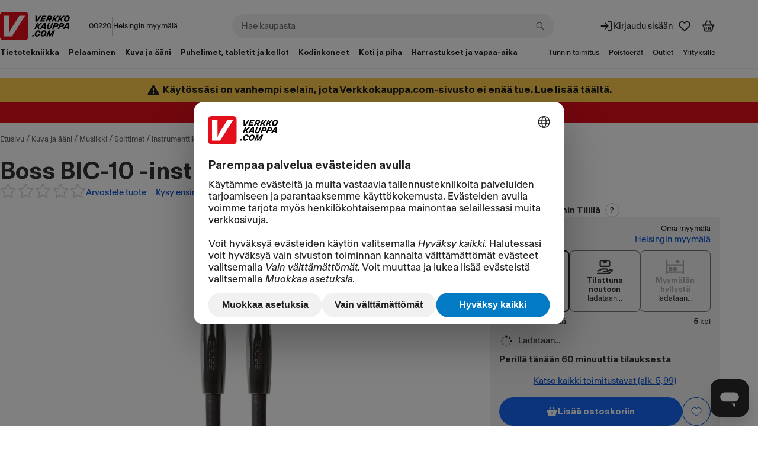

--- FILE ---
content_type: application/javascript; charset=utf-8
request_url: https://www.verkkokauppa.com/assets/build/4668.ba27d3205e.js
body_size: 51397
content:
"use strict";(globalThis["__LOADABLE_LOADED_CHUNKS__"]=globalThis["__LOADABLE_LOADED_CHUNKS__"]||[]).push([[4668],{17277:(e,t)=>{Object.defineProperty(t,"__esModule",{value:!0}),t.breakpoint=t.betweenWidths=t.maxWidth=t.minWidth=void 0;const n=`@media only screen and`;t.minWidth=e=>`${n} (min-width: ${e})`;t.maxWidth=e=>`${n} (max-width: ${e})`;t.betweenWidths=(e,t)=>`${n} (min-width: ${e}) and (max-width: ${t})`;const r="320px",o="360px",i="768px",a="1024px",l="1280px",u="1440px",d="1680px",c={XXS:(0,t.minWidth)(r),XS:(0,t.minWidth)(o),S:(0,t.minWidth)(i),M:(0,t.minWidth)(a),L:(0,t.minWidth)(l),XL:(0,t.minWidth)(u),XXL:(0,t.minWidth)(d)},s="319px",f="359px",p="767px",b="1023px",m="1279px",g="1439px",h="1679px",v={XXS:(0,t.maxWidth)(s),XS:(0,t.maxWidth)(f),S:(0,t.maxWidth)(p),M:(0,t.maxWidth)(b),L:(0,t.maxWidth)(m),XL:(0,t.maxWidth)(g),XXL:(0,t.maxWidth)(h)},y={XXS:(0,t.betweenWidths)(r,f),XS:(0,t.betweenWidths)(o,p),S:(0,t.betweenWidths)(i,b),M:(0,t.betweenWidths)(a,m),L:(0,t.betweenWidths)(l,g),XL:(0,t.betweenWidths)(u,h),XXL:(0,t.minWidth)(d)};t.breakpoint={width:{XXS:320,XS:360,S:768,M:1024,L:1280,XL:1440,XXL:1680},min:c,max:v,only:y}},58656:function(e,t,n){var r=this&&this.__createBinding||(Object.create?function(e,t,n,r){void 0===r&&(r=n);var o=Object.getOwnPropertyDescriptor(t,n);o&&!("get"in o?!t.__esModule:o.writable||o.configurable)||(o={enumerable:!0,get:function(){return t[n]}}),Object.defineProperty(e,r,o)}:function(e,t,n,r){void 0===r&&(r=n),e[r]=t[n]}),o=this&&this.__setModuleDefault||(Object.create?function(e,t){Object.defineProperty(e,"default",{enumerable:!0,value:t})}:function(e,t){e["default"]=t}),i=this&&this.__importStar||function(){var e=function(t){return e=Object.getOwnPropertyNames||function(e){var t=[];for(var n in e)Object.prototype.hasOwnProperty.call(e,n)&&(t[t.length]=n);return t},e(t)};return function(t){if(t&&t.__esModule)return t;var n={};if(null!=t)for(var i=e(t),a=0;a<i.length;a++)"default"!==i[a]&&r(n,t,i[a]);return o(n,t),n}}(),a=this&&this.__importDefault||function(e){return e&&e.__esModule?e:{default:e}};Object.defineProperty(t,"__esModule",{value:!0}),t.Accordion=t.AccordionRadius=t.HeadingAppearances=t.AccordionDensity=t.AccordionAppearances=void 0;const l=n(23947),u=i(n(96540)),d=a(n(35830)),c=n(14181),s=n(18869),f=n(4400),p=n(21150),b=n(59052);t.AccordionAppearances=["primary","secondary"],t.AccordionDensity=["default","tight"],t.HeadingAppearances=["L","M","S","XS","XXS"],t.AccordionRadius=["none","default","large"];const m={ArrowDown:"ArrowDown",ArrowUp:"ArrowUp",End:"End",Enter:"Enter",Home:"Home",Space:" "},g={none:{"> div:first-child, > div:first-child > *":{borderTopLeftRadius:"0",borderTopRightRadius:"0"},"> div:last-child, > div:last-child > *":{borderBottomLeftRadius:"0",borderBottomRightRadius:"0"}},default:{"> div:first-child, > div:first-child > *":{borderTopLeftRadius:c.border.radius.XS,borderTopRightRadius:c.border.radius.XS},"> div:last-child, > div:last-child > *":{borderBottomLeftRadius:c.border.radius.XS,borderBottomRightRadius:c.border.radius.XS}},large:{"> div:first-child, > div:first-child > *":{borderTopLeftRadius:c.border.radius.M,borderTopRightRadius:c.border.radius.M},"> div:last-child, > div:last-child > *":{borderBottomLeftRadius:c.border.radius.M,borderBottomRightRadius:c.border.radius.M}}},h=({appearance:e="primary",children:t,className:n,density:r="default",exclusive:o=!1,name:i,headingLevel:a=6,headingAppearance:d="XXS",...c})=>{const g=(0,u.useRef)(null),h={duration:(0,l.useReducedMotion)()?s.motion.duration.none:s.motion.duration[200],ease:"easeInOut"},v={height:"auto",opacity:1},y={height:0,opacity:0},S={height:0,opacity:0},[_,x]=(0,u.useState)(()=>{const e=u.Children.map(t,(e,t)=>{const{defaultOpen:n,id:r,onChange:o,open:i}=e.props;if("boolean"==typeof i&&!o)throw new Error("Do not render Accordion.Section with `open` but without `onChange` handler!");return n||i?`${r||t}`:null});return(e&&o?e.slice(-1):e).filter(e=>null!==e)}),k=(0,u.useCallback)(()=>{const e=[];return g.current?.childNodes?.forEach(t=>{const n=t.firstChild,r=n.hasAttribute("aria-controls"),o=n.hasAttribute("aria-disabled");r&&!o&&e.push(t.firstChild)}),e},[g]),w=e=>{e.preventDefault()},O=(0,u.useCallback)(e=>{const t=e.currentTarget.getAttribute("id").replace(`accordion-${i}-header-`,"");x(o?e=>e.includes(t)?[]:[t]:e=>e.includes(t)?e.filter(e=>e!==t):e.concat(t))},[o,i]),P=(0,u.useCallback)(e=>{const t=k(),n=t.findIndex(t=>t===e.currentTarget);switch(e.key in m&&e.preventDefault(),e.key){case m.ArrowDown:{const e=t[n+1]||t[0];e?.focus();break}case m.ArrowUp:{const e=t[n-1]||t[t.length-1];e?.focus();break}case m.Home:{const e=t[0];e?.focus();break}case m.End:{const e=t[t.length-1];e?.focus();break}case m.Space:case m.Enter:return O(e),!0}return!1},[k,O]),z=(0,u.useCallback)(e=>({opacity:t})=>{if(1===t){const t=g.current?.querySelector(`[id="${e}"]`);(0,f.scrollIntoView)(t)}},[]);return u.default.createElement("div",{ref:g,className:n,...c},u.default.createElement(l.AnimatePresence,{initial:!1},u.Children.map(t,(t,n)=>{const o=t,{disabled:c,header:s,id:f,onChange:m,open:g,...x}=o.props,k=`${f||n}`,j=g??_.includes(k),M=`accordion-${i}-header-${k}`,X=`accordion-${i}-section-${k}`;return[u.default.createElement(p.Header,{key:M,appearance:e,"aria-controls":X,"aria-disabled":!!c||void 0,"aria-expanded":j,density:r,disabled:c,headingAppearance:d,headingLevel:a,htmlId:M,id:k,transition:h,onChange:m,onClick:O,onKeyDown:P,onMouseDown:w},s),j?u.default.createElement(l.LazyMotion,{features:l.domAnimation},u.default.createElement(l.m.div,{key:X,animate:v,exit:y,initial:S,transition:h,onAnimationComplete:z(X)},u.default.createElement(b.Section,{...x,"aria-labelledby":M,header:s,id:X}))):null]})))};h.displayName="Accordion",h.Section=b.Section;const v=(0,d.default)(h).withConfig({shouldForwardProp:e=>!["radius"].includes(e)})(({radius:e="default"})=>e&&g[e]);t.Accordion=v},21150:function(e,t,n){var r=this&&this.__createBinding||(Object.create?function(e,t,n,r){void 0===r&&(r=n);var o=Object.getOwnPropertyDescriptor(t,n);o&&!("get"in o?!t.__esModule:o.writable||o.configurable)||(o={enumerable:!0,get:function(){return t[n]}}),Object.defineProperty(e,r,o)}:function(e,t,n,r){void 0===r&&(r=n),e[r]=t[n]}),o=this&&this.__setModuleDefault||(Object.create?function(e,t){Object.defineProperty(e,"default",{enumerable:!0,value:t})}:function(e,t){e["default"]=t}),i=this&&this.__importStar||function(){var e=function(t){return e=Object.getOwnPropertyNames||function(e){var t=[];for(var n in e)Object.prototype.hasOwnProperty.call(e,n)&&(t[t.length]=n);return t},e(t)};return function(t){if(t&&t.__esModule)return t;var n={};if(null!=t)for(var i=e(t),a=0;a<i.length;a++)"default"!==i[a]&&r(n,t,i[a]);return o(n,t),n}}(),a=this&&this.__importDefault||function(e){return e&&e.__esModule?e:{default:e}};Object.defineProperty(t,"__esModule",{value:!0}),t.Header=void 0;const l=a(n(17083)),u=n(23947),d=i(n(96540)),c=a(n(35830)),s=n(4400),f=n(90377),p=n(14181),b={primary:{backgroundColor:p.color.background.primary,"&:hover":{backgroundColor:p.color.fundaments.greys[100]},"&:active":{backgroundColor:p.color.fundaments.greys[200]}},secondary:{backgroundColor:p.color.background.secondary,"&:hover":{backgroundColor:p.color.fundaments.greys[200]},"&:active":{backgroundColor:p.color.fundaments.greys[300]}}},m={default:{padding:`${p.space.XXS} ${p.space.XS}`,minHeight:p.size.L},tight:{padding:`${p.space.XXXS} ${p.space.XS}`,minHeight:p.size.M}},g={L:{...f.textStyle.heading.L},M:{...f.textStyle.heading.M},S:{...f.textStyle.heading.S},XS:{...f.textStyle.heading.XS},XXS:{...f.textStyle.heading.XXS}},h=(0,c.default)(u.m.div)({alignItems:"center",boxSizing:"border-box",display:"flex",position:"relative",width:"100%",zIndex:1,cursor:"pointer",color:p.color.text.primary,[`&[aria-expanded="true"] > i:last-child ${l.default}`]:{transform:"rotate(180deg)"},"&:focus":{boxShadow:`inset 0 0 0 ${p.border.size.M} ${p.color.border.highlight.secondary}`,outline:"none"},"> i:last-child":{margin:`auto 0 auto auto`,paddingLeft:p.space.XXS,[l.default]:{transformOrigin:"50% 50%"}}},({density:e})=>e&&m[e],({appearance:e})=>e&&b[e],({headingAppearance:e})=>e&&g[e],({disabled:e})=>e&&{pointerEvents:"none"}),v=(0,d.forwardRef)(({appearance:e,className:t,children:n,density:r,disabled:o,headingLevel:i,headingAppearance:a,htmlId:u,id:c,onChange:f,onClick:p,onKeyDown:b,...m},g)=>{const v=(0,d.useCallback)(e=>{p(e),f&&f(e,c)},[c,f,p]),y=(0,d.useCallback)(e=>{const t=b(e);f&&t&&f(e,c)},[c,f,b]);return d.default.createElement("div",{"aria-level":i,className:t,role:"heading"},d.default.createElement(h,{ref:g,appearance:e,density:r,disabled:o,headingAppearance:a,id:u,role:"button",tabIndex:o?-1:0,onClick:v,onKeyDown:y,...(0,s.filterDomProps)(m)},n,!o&&d.default.createElement("i",null,d.default.createElement(l.default,{size:"XS",fluid:!0}))))});v.displayName="Accordion.Header";const y=(0,c.default)(v)(e=>e.disabled?{pointerEvents:"none"}:{cursor:"pointer"});t.Header=y},59052:function(e,t,n){var r=this&&this.__importDefault||function(e){return e&&e.__esModule?e:{default:e}};Object.defineProperty(t,"__esModule",{value:!0}),t.Section=void 0;const o=r(n(96540)),i=r(n(35830)),a=n(4400),l=n(64301),u=({children:e,paddingBlockEnd:t="XXS",paddingBlockStart:n="XXS",paddingInlineEnd:r="XS",paddingInlineStart:i="XS",...u})=>o.default.createElement(l.Box,{appearance:"primary",paddingBlockEnd:t,paddingBlockStart:n,paddingInlineEnd:r,paddingInlineStart:i,role:"region",...(0,a.filterDomProps)(u)},e);u.displayName="Accordion.Section";const d=(0,i.default)(u)({});t.Section=d},92530:(e,t,n)=>{Object.defineProperty(t,"__esModule",{value:!0}),t.Accordion=void 0;var r=n(58656);Object.defineProperty(t,"Accordion",{enumerable:!0,get:function(){return r.Accordion}})},4920:function(e,t,n){var r=this&&this.__createBinding||(Object.create?function(e,t,n,r){void 0===r&&(r=n);var o=Object.getOwnPropertyDescriptor(t,n);o&&!("get"in o?!t.__esModule:o.writable||o.configurable)||(o={enumerable:!0,get:function(){return t[n]}}),Object.defineProperty(e,r,o)}:function(e,t,n,r){void 0===r&&(r=n),e[r]=t[n]}),o=this&&this.__setModuleDefault||(Object.create?function(e,t){Object.defineProperty(e,"default",{enumerable:!0,value:t})}:function(e,t){e["default"]=t}),i=this&&this.__importStar||function(){var e=function(t){return e=Object.getOwnPropertyNames||function(e){var t=[];for(var n in e)Object.prototype.hasOwnProperty.call(e,n)&&(t[t.length]=n);return t},e(t)};return function(t){if(t&&t.__esModule)return t;var n={};if(null!=t)for(var i=e(t),a=0;a<i.length;a++)"default"!==i[a]&&r(n,t,i[a]);return o(n,t),n}}(),a=this&&this.__importDefault||function(e){return e&&e.__esModule?e:{default:e}};Object.defineProperty(t,"__esModule",{value:!0}),t.AspectRatio=void 0;const l=i(n(96540)),u=a(n(35830)),d=n(4400),c=(0,l.forwardRef)(({className:e,children:t,...n},r)=>l.default.createElement("div",{ref:r,className:e,...(0,d.filterDomProps)(n)},l.default.createElement("div",null,t)));c.displayName="AspectRatio";const s=(0,u.default)(c)(({aspectRatio:e})=>e&&{position:"relative",display:"block",height:0,paddingBottom:`calc(100% / ${e})`,width:"100%","> div":{bottom:0,display:"flex",flexDirection:"column",left:0,overflow:"hidden",position:"absolute",right:0,top:0,width:"100%",height:"100%"}});t.AspectRatio=s},75947:(e,t,n)=>{Object.defineProperty(t,"__esModule",{value:!0}),t.AspectRatio=void 0;var r=n(4920);Object.defineProperty(t,"AspectRatio",{enumerable:!0,get:function(){return r.AspectRatio}})},91824:function(e,t,n){var r=this&&this.__importDefault||function(e){return e&&e.__esModule?e:{default:e}};Object.defineProperty(t,"__esModule",{value:!0}),t.Badge=t.BadgeAppearances=t.BadgeSizes=void 0;const o=r(n(35830)),i=n(90377),a=n(14181);t.BadgeSizes=["XS","S"],t.BadgeAppearances=["primary","info","alert","success","danger","brand","disabled"];const l={XS:{borderRadius:a.border.radius.full,padding:`0 ${a.space.XXXS}`,minWidth:a.size.XS,height:a.size.XS},S:{borderRadius:a.border.radius.full,padding:`0 ${a.space.XXS}`,minWidth:a.size.S,height:a.size.S}},u={primary:{backgroundColor:a.badge.background.primary,borderColor:a.badge.outline.primary,color:a.badge.foreground.primary},info:{backgroundColor:a.badge.background.info,borderColor:a.badge.outline.info,color:a.badge.foreground.info},alert:{backgroundColor:a.badge.background.alert,borderColor:a.badge.outline.alert,color:a.badge.foreground.alert},success:{backgroundColor:a.badge.background.success,borderColor:a.badge.outline.success,color:a.badge.foreground.success},danger:{backgroundColor:a.badge.background.danger,borderColor:a.badge.outline.danger,color:a.badge.foreground.danger},brand:{backgroundColor:a.badge.background.brand,borderColor:a.badge.outline.brand,color:a.badge.foreground.brand},disabled:{backgroundColor:a.badge.background.disabled,borderColor:a.badge.outline.disabled,color:a.badge.foreground.disabled}},d=o.default.span({...i.textStyle.ui.small,display:"inline-flex",justifyContent:"center",alignItems:"center",boxSizing:"border-box",userSelect:"none",textAlign:"center",borderStyle:"solid",borderWidth:a.border.size.S,lineHeight:a.font.lineHeight.none},({size:e="XS"})=>e&&l[e],({appearance:e="primary"})=>e&&u[e]);t.Badge=d,d.displayName="Badge"},65763:(e,t,n)=>{Object.defineProperty(t,"__esModule",{value:!0}),t.BadgeSizes=t.BadgeAppearances=t.Badge=void 0;var r=n(91824);Object.defineProperty(t,"Badge",{enumerable:!0,get:function(){return r.Badge}}),Object.defineProperty(t,"BadgeAppearances",{enumerable:!0,get:function(){return r.BadgeAppearances}}),Object.defineProperty(t,"BadgeSizes",{enumerable:!0,get:function(){return r.BadgeSizes}})},2940:function(e,t,n){var r=this&&this.__importDefault||function(e){return e&&e.__esModule?e:{default:e}};Object.defineProperty(t,"__esModule",{value:!0}),t.Bleed=void 0;const o=r(n(35830)),i=(e,t)=>e&&"horizontal"===t?{marginInline:`calc(${e} * -1)`}:e&&"vertical"===t?{marginBlock:`calc(${e} * -1)`}:e&&"inlineStart"===t?{marginInlineStart:`calc(${e} * -1)`}:e&&"inlineEnd"===t?{marginInlineEnd:`calc(${e} * -1)`}:e&&"blockStart"===t?{marginBlockStart:`calc(${e} * -1)`}:e&&"blockEnd"===t?{marginBlockEnd:`calc(${e} * -1)`}:void 0,a=o.default.div.withConfig({shouldForwardProp:e=>!["marginBlock","marginBlockStart","marginBlockEnd","marginInline","marginInlineStart","marginInlineEnd"].includes(e)})(({marginInline:e})=>i(e,"horizontal"),({marginInlineStart:e})=>i(e,"inlineStart"),({marginInlineEnd:e})=>i(e,"inlineEnd"),({marginBlock:e})=>i(e,"vertical"),({marginBlockStart:e})=>i(e,"blockStart"),({marginBlockEnd:e})=>i(e,"blockEnd"));t.Bleed=a,a.displayName="Bleed"},56972:(e,t,n)=>{Object.defineProperty(t,"__esModule",{value:!0}),t.Bleed=void 0;var r=n(2940);Object.defineProperty(t,"Bleed",{enumerable:!0,get:function(){return r.Bleed}})},39288:function(e,t,n){var r=this&&this.__importDefault||function(e){return e&&e.__esModule?e:{default:e}};Object.defineProperty(t,"__esModule",{value:!0}),t.BlockStack=t.BlockStackGap=void 0;const o=r(n(35830)),i=n(17277),a=n(14181),l=n(40515);t.BlockStackGap=[...l.spaceAlias,"base","base.tight"];const u=o.default.div.withConfig({shouldForwardProp:e=>!["gap","align","alignInline"].includes(e)})(({align:e="start",alignInline:t="stretch"})=>({display:"flex",alignItems:t,flexDirection:"column",justifyContent:e}),({gap:e="S"})=>(e=>{if(e&&t.BlockStackGap.includes(e))return"base"===e?{gap:a.verticalGap.default.base.S,[i.breakpoint.min.M]:{gap:a.verticalGap.default.base.M}}:"base.tight"===e?{gap:a.verticalGap.tight.base.S,[i.breakpoint.min.M]:{gap:a.verticalGap.tight.base.M}}:{gap:a.space[e]}})(e));t.BlockStack=u,u.displayName="BlockStack"},30771:(e,t,n)=>{Object.defineProperty(t,"__esModule",{value:!0}),t.BlockStack=void 0;var r=n(39288);Object.defineProperty(t,"BlockStack",{enumerable:!0,get:function(){return r.BlockStack}})},81832:function(e,t,n){var r=this&&this.__importDefault||function(e){return e&&e.__esModule?e:{default:e}};Object.defineProperty(t,"__esModule",{value:!0}),t.Box=t.BoxPadding=t.BoxRadius=t.BoxAppearances=void 0;const o=r(n(35830)),i=n(14181),a=n(40515);t.BoxAppearances=["primary","secondary","tertiary","info","alert","danger","success"],t.BoxRadius=["none","XXXS","XXS","XS","S","M","L","full"],t.BoxPadding=a.spaceAlias;const l=(e,n="all")=>e&&"all"===n&&t.BoxPadding.includes(e)?{padding:i.space[e]}:e&&"blockStart"===n&&t.BoxPadding.includes(e)?{paddingTop:i.space[e]}:e&&"blockEnd"===n&&t.BoxPadding.includes(e)?{paddingBottom:i.space[e]}:e&&"inlineStart"===n&&t.BoxPadding.includes(e)?{paddingLeft:i.space[e]}:e&&"inlineEnd"===n&&t.BoxPadding.includes(e)?{paddingRight:i.space[e]}:void 0,u=o.default.div.withConfig({shouldForwardProp:e=>!["appearance","background","color","elevation","padding","paddingBlockStart","paddingBlockEnd","paddingInlineStart","paddingInlineEnd","radius"].includes(e)})({border:"none",textDecoration:"none"},({appearance:e="primary",background:n})=>!n&&(e=>{if(e&&t.BoxAppearances.includes(e))return{backgroundColor:i.color.background[e]}})(e),({radius:e="none"})=>(e=>{if(e&&t.BoxRadius.includes(e))return{borderRadius:i.border.radius[e]}})(e),({padding:e="XS"})=>l(e),({paddingBlockStart:e})=>e&&l(e,"blockStart"),({paddingBlockEnd:e})=>e&&l(e,"blockEnd"),({paddingInlineStart:e})=>e&&l(e,"inlineStart"),({paddingInlineEnd:e})=>e&&l(e,"inlineEnd"),({elevation:e})=>e&&{boxShadow:e},({color:e})=>e&&{color:e},({background:e})=>e&&{backgroundColor:e});t.Box=u,u.displayName="Box"},64301:(e,t,n)=>{Object.defineProperty(t,"__esModule",{value:!0}),t.BoxRadius=t.BoxPadding=t.BoxAppearances=t.Box=void 0;var r=n(81832);Object.defineProperty(t,"Box",{enumerable:!0,get:function(){return r.Box}}),Object.defineProperty(t,"BoxAppearances",{enumerable:!0,get:function(){return r.BoxAppearances}}),Object.defineProperty(t,"BoxPadding",{enumerable:!0,get:function(){return r.BoxPadding}}),Object.defineProperty(t,"BoxRadius",{enumerable:!0,get:function(){return r.BoxRadius}})},40530:function(e,t,n){var r=this&&this.__importDefault||function(e){return e&&e.__esModule?e:{default:e}};Object.defineProperty(t,"__esModule",{value:!0}),t.getButtonSizeStyle=t.getButtonBadgeStyle=t.getButtonAppearanceStyle=t.Button=t.badgePosition=t.ButtonAppearances=t.ButtonSizes=void 0;const o=r(n(96540)),i=r(n(35830)),a=n(15080),l=n(14181),u=n(36259),d=n(74945);t.ButtonSizes=["S","M","L","XL"],t.ButtonAppearances=["primary","secondary","dark","light","danger","outlet"];const c={S:{right:"-0.5625rem",top:`-${l.space.XXXS}`},M:{right:`-${l.space.XXXS}`,top:`-${l.space.XXXS}`},L:{right:`-${l.space.XXXS}`,top:`-${l.space.XXXS}`},XL:{right:"-0.3125rem",top:`-${l.space.XXXS}`}};t.badgePosition=c;const s=i.default.span({display:"flex"}),f=i.default.span({display:"flex"}),p=i.default.span({outline:`1px solid ${l.color.fundaments.white}`,borderRadius:l.border.radius.M,position:"absolute"}),b=i.default.span({display:"inline-flex",alignItems:"center",gap:u.button.common.gap}),m=e=>{const n=e&&t.ButtonSizes.includes(e)?e:"M";return{minHeight:u.button.size[n].height,padding:`${u.button.size[n].space.vertical} ${u.button.size[n].space.horizontal}`,fontSize:u.button.size[n].text.size,fontWeight:u.button.size[n].text.weight,lineHeight:u.button.size[n].text.lineHeight,svg:{width:u.button.size[n].icon.size,height:u.button.size[n].icon.size}}};t.getButtonSizeStyle=m;const g=e=>{const t=e&&u.AllButtonAppearances.includes(e)?e:"primary";return{background:u.button.appearance[t].background.default,color:u.button.appearance[t].foreground.default,boxShadow:u.button.appearance[t].outline.default,":hover":{"&:not(:disabled):not([aria-disabled])":{background:u.button.appearance[t].background.hover,color:u.button.appearance[t].foreground.hover,boxShadow:u.button.appearance[t].outline.hover}},":active":{"&:not(:disabled):not([aria-disabled])":{background:u.button.appearance[t].background.active,color:u.button.appearance[t].foreground.active,boxShadow:u.button.appearance[t].outline.active}},":disabled, &[aria-disabled]":{cursor:"not-allowed",background:u.button.appearance[t].background.disabled,color:u.button.appearance[t].foreground.disabled,boxShadow:u.button.appearance[t].outline.disabled},"@supports selector(:focus-visible)":{":focus-visible":{outline:"none",boxShadow:u.button.appearance[t].outline.focus}},"@supports not selector(:focus-visible)":{":focus":{outline:"none",boxShadow:u.button.appearance[t].outline.focus}},'&[aria-pressed="true"]':{"&:not(:disabled):not([aria-disabled])":{background:u.button.appearance[t].background.checked,color:u.button.appearance[t].foreground.checked,boxShadow:u.button.appearance[t].outline.checked,"@supports selector(:focus-visible)":{":focus-visible":{outline:"none",boxShadow:u.button.appearance[t].outline.checkedFocus}},"@supports not selector(:focus-visible)":{":focus":{outline:"none",boxShadow:u.button.appearance[t].outline.checkedFocus}}}}}};t.getButtonAppearanceStyle=g;const h=e=>{const n=e&&t.ButtonSizes.includes(e)?e:"M";return{[p]:{...c[n]}}};t.getButtonBadgeStyle=h;const v=i.default.button.attrs(({disabled:e,pressed:t,onClick:n,children:r,prefixContent:i,postfixContent:a,badgeContent:l})=>({...e&&{"aria-disabled":!0},...t&&{"aria-pressed":!0},disabled:void 0,onClick:e?d.preventDefault:n,children:o.default.createElement(o.default.Fragment,null,i&&o.default.createElement(s,null,i),o.default.createElement(b,null,r),a&&o.default.createElement(f,null,a),l&&o.default.createElement(p,null,l))}))({border:"none",cursor:"pointer",display:"inline-flex",boxSizing:"border-box",textDecoration:"none",alignItems:"center",justifyContent:"center",borderRadius:u.button.common.radius,gap:u.button.common.gap,...a.touchTargetStyle.L},({fullWidth:e})=>e&&{width:"100%"},({size:e="M"})=>({...m(e),...h(e)}),({appearance:e="primary"})=>g(e));t.Button=v,v.displayName="Button"},48400:(e,t,n)=>{Object.defineProperty(t,"__esModule",{value:!0}),t.ButtonSizes=t.ButtonAppearances=t.Button=void 0;var r=n(40530);Object.defineProperty(t,"Button",{enumerable:!0,get:function(){return r.Button}}),Object.defineProperty(t,"ButtonAppearances",{enumerable:!0,get:function(){return r.ButtonAppearances}}),Object.defineProperty(t,"ButtonSizes",{enumerable:!0,get:function(){return r.ButtonSizes}})},78782:function(e,t,n){var r=this&&this.__createBinding||(Object.create?function(e,t,n,r){void 0===r&&(r=n);var o=Object.getOwnPropertyDescriptor(t,n);o&&!("get"in o?!t.__esModule:o.writable||o.configurable)||(o={enumerable:!0,get:function(){return t[n]}}),Object.defineProperty(e,r,o)}:function(e,t,n,r){void 0===r&&(r=n),e[r]=t[n]}),o=this&&this.__setModuleDefault||(Object.create?function(e,t){Object.defineProperty(e,"default",{enumerable:!0,value:t})}:function(e,t){e["default"]=t}),i=this&&this.__importStar||function(){var e=function(t){return e=Object.getOwnPropertyNames||function(e){var t=[];for(var n in e)Object.prototype.hasOwnProperty.call(e,n)&&(t[t.length]=n);return t},e(t)};return function(t){if(t&&t.__esModule)return t;var n={};if(null!=t)for(var i=e(t),a=0;a<i.length;a++)"default"!==i[a]&&r(n,t,i[a]);return o(n,t),n}}(),a=this&&this.__importDefault||function(e){return e&&e.__esModule?e:{default:e}};Object.defineProperty(t,"__esModule",{value:!0}),t.ButtonLink=t.ButtonLinkSizes=t.ButtonLinkAppearances=void 0;const l=i(n(96540)),u=a(n(35830)),d=n(14181),c=n(4400);t.ButtonLinkAppearances=["primary","secondary"],t.ButtonLinkSizes=["small","medium","large"];const s={primary:{color:d.link.common.foreground},secondary:{color:d.color.text.primary}},f={small:{fontSize:d.link.size.small.text.size},medium:{fontSize:d.link.size.medium.text.size},large:{fontSize:d.link.size.large.text.size}},p=u.default.span({marginRight:d.link.common.gap,svg:{display:"block",fontSize:d.link.common.icon.size}}),b=u.default.span({marginLeft:d.link.common.gap,svg:{display:"block",fontSize:d.link.common.icon.size}}),m=(0,l.forwardRef)(({children:e,postfixContent:t,prefixContent:n,disabled:r,onClick:o,...i},a)=>l.default.createElement("button",{ref:a,"aria-disabled":r||void 0,onClick:r?c.preventDefault:o,...(0,c.filterDomProps)(i)},n&&l.default.createElement(p,null,n),e,t&&l.default.createElement(b,null,t)));m.displayName="ButtonLink";const g=(0,u.default)(m)({fontFamily:d.link.common.font,lineHeight:d.link.common.lineHeight,textDecoration:d.link.common.decoration.default,display:"inline-flex",alignItems:"center",appearance:"none",background:"none",border:"none",cursor:"pointer",flex:"0 1 auto",font:"inherit",margin:d.space.none,padding:d.space.none,textAlign:"inherit",":disabled, &[aria-disabled]":{cursor:"not-allowed",color:d.color.text.disabled,"&:hover":{textDecoration:"none"}},"&:hover":{textDecoration:d.link.common.decoration.hover},"@supports selector(:focus-visible)":{":focus-visible":{outline:"none",boxShadow:`0px 0px 0px ${d.border.size.M} ${d.color.border.highlight.secondary}`}},"@supports not selector(:focus-visible)":{":focus":{outline:"none",boxShadow:`0px 0px 0px ${d.border.size.M} ${d.color.border.highlight.secondary}`}}},({appearance:e="primary"})=>s[e],({$color:e})=>e&&{color:e},({size:e="medium"})=>f[e],({underlined:e=!0})=>e&&{textDecoration:d.link.common.decoration.hover,"&:hover":{textDecorationThickness:"2px"},":disabled, &[aria-disabled]":{"&:hover":{textDecoration:d.link.common.decoration.hover}}},({bolded:e})=>({fontWeight:e?d.font.weight.semiBold:d.font.weight.regular}));t.ButtonLink=g},30144:(e,t,n)=>{Object.defineProperty(t,"__esModule",{value:!0}),t.ButtonLinkSizes=t.ButtonLinkAppearances=t.ButtonLink=void 0;var r=n(78782);Object.defineProperty(t,"ButtonLink",{enumerable:!0,get:function(){return r.ButtonLink}}),Object.defineProperty(t,"ButtonLinkAppearances",{enumerable:!0,get:function(){return r.ButtonLinkAppearances}}),Object.defineProperty(t,"ButtonLinkSizes",{enumerable:!0,get:function(){return r.ButtonLinkSizes}})},4514:function(e,t,n){var r=this&&this.__createBinding||(Object.create?function(e,t,n,r){void 0===r&&(r=n);var o=Object.getOwnPropertyDescriptor(t,n);o&&!("get"in o?!t.__esModule:o.writable||o.configurable)||(o={enumerable:!0,get:function(){return t[n]}}),Object.defineProperty(e,r,o)}:function(e,t,n,r){void 0===r&&(r=n),e[r]=t[n]}),o=this&&this.__setModuleDefault||(Object.create?function(e,t){Object.defineProperty(e,"default",{enumerable:!0,value:t})}:function(e,t){e["default"]=t}),i=this&&this.__importStar||function(){var e=function(t){return e=Object.getOwnPropertyNames||function(e){var t=[];for(var n in e)Object.prototype.hasOwnProperty.call(e,n)&&(t[t.length]=n);return t},e(t)};return function(t){if(t&&t.__esModule)return t;var n={};if(null!=t)for(var i=e(t),a=0;a<i.length;a++)"default"!==i[a]&&r(n,t,i[a]);return o(n,t),n}}(),a=this&&this.__importDefault||function(e){return e&&e.__esModule?e:{default:e}};Object.defineProperty(t,"__esModule",{value:!0}),t.Carousel=void 0;const l=a(n(46208)),u=a(n(41891)),d=n(23947),c=i(n(96540)),s=a(n(35830)),f=n(90377),p=n(14181),b=n(4400),m=n(10528),g=n(37228),h=n(44226),v=n(25431),y=n(15042),S=n(76785),_=n(76690),x=n(34088),k=s.default.ol({display:"flex",margin:p.space.none}),w=(0,s.default)(m.LinkButton)({}),O=s.default.div({position:"absolute"}),P=s.default.div({position:"relative",[w]:{position:"absolute",top:`calc(50% - ${p.size.M} / 2)`,left:p.space.S,zIndex:"1","&:not(:focus)":{...f.visuallyHiddenStyle}},[g.CarouselIconButton]:{transition:`${p.motion.duration[200]} ${p.motion.easing.inOut} opacity`,opacity:0,position:"absolute",top:"50%",transform:"translateY(-50%)",zIndex:1,"@media (prefers-reduced-motion)":{transitionDuration:p.motion.duration.none},"&:first-of-type":{left:p.space.XS},"&:last-of-type":{right:p.space.XS}},[v.CarouselScrollIndicator]:{transition:`${p.motion.duration[200]} ${p.motion.easing.inOut} opacity`,opacity:0,"@media (prefers-reduced-motion)":{transitionDuration:p.motion.duration.none},"&.dragging":{opacity:1}},"&:hover":{[g.CarouselIconButton]:{opacity:1},[v.CarouselScrollIndicator]:{opacity:1}}}),z=(0,c.forwardRef)(({activeIndex:e=0,children:t,className:n,gap:r,onChange:o,padding:i,scrollbarHeight:a=24,showButtons:s=!0,skipCarouselId:f,skipCarouselText:p="Ohita listaus",offsetPadding:m,showScrollbar:z=!0,scrollbarWidth:j="100%",enableNativeScrollbar:M=!0,...X},C)=>{const E=(0,c.useRef)(e),D=(0,c.useRef)(!1),B=(0,c.useRef)(!1),L=(0,c.useRef)(null),[I,$]=(0,c.useState)(0),[T,N]=(0,c.useState)(!1),[A,R]=(0,c.useState)(0),[H,F]=(0,c.useState)(0),[W,V]=(0,c.useState)(!1),G=(0,c.useCallback)(()=>{V(!0)},[]),U=(0,c.useCallback)(e=>{D.current&&!W&&(e.stopPropagation(),e.preventDefault())},[W]),q=(0,c.useRef)({left:0,x:0}),Y=(0,b.useMultipleRefs)(C),K=(0,c.useRef)(null),Z=(0,d.useSpring)(Y.current?.scrollLeft??0,{stiffness:100,bounce:0,mass:.25,duration:.25}),{scrollX:J}=(0,d.useScroll)({container:Y}),Q=(0,c.useCallback)(()=>{if(Y.current){const{scrollWidth:e,width:t}=(0,S.getDimensions)(Y.current);$(100*(t/e))}},[Y]),[ee,te]=(0,c.useState)(!1),ne=(0,c.useCallback)(()=>{if(Y.current){const{scrollWidth:e,width:t}=(0,S.getDimensions)(Y.current);te(e>t)}},[Y]),re=(0,c.useCallback)(()=>{ne(),Q()},[ne,Q]);(0,c.useEffect)(()=>{Y.current&&(ne(),Q())},[Y,ne,Q,t]);const[oe,ie]=(0,c.useState)(!0),[ae,le]=(0,c.useState)(ee),ue=(0,c.useCallback)(()=>{ne(),Q()},[ne,Q]);(0,c.useEffect)(()=>(window.addEventListener("resize",ue),()=>window.removeEventListener("resize",ue)),[ue]),(0,c.useEffect)(()=>J.on("change",e=>{Z.set(e,!1),ie(0===e);const{scrollWidth:t,width:n}=(0,S.getDimensions)(Y.current),r=100*e/t,o=Math.min(r,t-I);L.current&&(L.current.style.left=`${o}%`),le(e===t-n)}),[Y,Z,J,D,I]);const de=(0,c.useCallback)(e=>{if(Y.current&&!W&&!B.current){const{clientX:t,clientY:n}=e,{left:r,height:o,scrollWidth:i,top:l,width:u}=(0,S.getDimensions)(Y.current),d=l+o-n;if(d>=a||d<0){D.current=!0;const e=t-r-q.current.x,n=Math.min(Math.max(q.current.left-e,0),i-u);Z.set(n,!1)}}},[Y,a,Z,W]),ce=(0,c.useCallback)((e,t=!1,n)=>{const[r,i]=(0,y.getClosestChildFromLeft)(Y.current,(0,_.getItems)(K.current),e,n);E.current=i,W||Z.set(r),t&&setTimeout(()=>{K.current&&(D.current=!1)}),"function"==typeof o&&o(i)},[K,Y,o,Z,W]),se=(0,c.useCallback)(()=>{Y.current&&(B.current=!1,document.removeEventListener("mouseup",se),D.current&&ce(Z.get(),!0,Z.getVelocity()))},[Y,ce,Z]),fe=(0,c.useCallback)(e=>{if(Y.current){const{clientX:t,clientY:n}=e,{height:r,left:o,top:i}=(0,S.getDimensions)(Y.current),l=i+r-n;l>=0&&l<=a&&(B.current=!0),W||e.preventDefault(),q.current={left:Y.current.scrollLeft,x:t-o},document.addEventListener("mouseup",se)}},[Y,se,a,W]),pe=(0,c.useRef)(),be=(0,c.useCallback)(()=>{const e=Z.on("change",()=>{pe.current&&clearTimeout(pe.current),pe.current=setTimeout(()=>{e(),se()},100)})},[se,Z]);(0,c.useEffect)(()=>{if(K.current){E.current=e;const t=(0,x.getLeftForChildIndex)(K.current,e);Z.set(t)}},[e,K,Z]);const me=(0,c.useCallback)(e=>{if(K.current){E.current=e;const t=(0,x.getLeftForChildIndex)(K.current,e);Z.set(t)}},[K,Z]),ge=(0,c.useCallback)(()=>{if(Y.current){const{width:e}=(0,S.getDimensions)(Y.current);ce(Y.current.scrollLeft-e)}},[Y,ce]),he=(0,c.useCallback)(()=>{if(Y.current){const{width:e}=(0,S.getDimensions)(Y.current);ce(Y.current.scrollLeft+e)}},[Y,ce]);(0,c.useEffect)(()=>Z.on("change",e=>{!W&&Y.current&&(Y.current.scrollLeft=e)}),[Y,Z,W]);const ve=(0,c.useCallback)(e=>{if(e.preventDefault(),e.stopPropagation(),L.current){const t=L.current.parentElement,{width:n,left:r}=(0,S.getDimensions)(t),{clientX:o}=e,{scrollWidth:i}=(0,S.getDimensions)(Y.current),a=(o-r)/n;Z.set(a*(i-n),!1)}},[L,Y,Z]),ye=(0,c.useCallback)(()=>{Y.current&&(N(!1),document.removeEventListener("mouseup",ye))},[Y]),Se=(0,c.useCallback)(e=>{if(Y.current){const{clientX:t}=e;N(!0),R(t),F(Y.current.scrollLeft),W||e.preventDefault(),document.addEventListener("mouseup",ye)}},[Y,ye,W]),_e=(0,c.useCallback)(e=>{if(e.preventDefault(),e.stopPropagation(),L.current&&Y.current&&!W){const t=L.current.parentElement,{width:n}=(0,S.getDimensions)(t),{scrollWidth:r}=(0,S.getDimensions)(Y.current),{clientX:o}=e,i=o-A,a=n/r,l=Math.min(H+i/a,r-n);Z.set(l,!1)}},[L,Y,A,H,Z,W]);(0,c.useEffect)(()=>()=>{document.removeEventListener("mouseup",se),document.removeEventListener("mouseup",ye)},[se,ye]);const xe=(0,c.useMemo)(()=>!M&&ee&&z&&!W,[M,ee,z,W]);return c.default.createElement(P,null,f&&c.default.createElement(w,{appearance:"light",href:`#carousel-${f}`,tabIndex:0},p),s&&ee&&!W&&c.default.createElement(g.CarouselIconButton,{$isHidden:oe,onClick:ge},c.default.createElement(l.default,null)),c.default.createElement(d.LazyMotion,{features:d.domMax},c.default.createElement(d.m.div,{...(0,b.filterDomProps)(X),ref:Y,className:n,draggable:!1,tabIndex:-1,onClickCapture:U,onMouseDown:fe,onMouseEnter:re,onPan:de,onTouchEnd:be,onTouchStart:G},c.default.createElement(k,{ref:K},c.Children.toArray(t).map((e,t)=>c.default.createElement(h.CarouselItem,{key:t,index:t,onFocusCapture:me},e))))),s&&ee&&!W&&c.default.createElement(g.CarouselIconButton,{$isHidden:ae,onClick:he},c.default.createElement(u.default,null)),f&&c.default.createElement(O,{id:`carousel-${f}`,tabIndex:-1}),xe&&c.default.createElement(v.CarouselScrollIndicator,{ref:L,handlePan:_e,handleThumbMouseDown:Se,handleTrackClick:ve,isDragging:T,maxWidth:j,thumbWidth:I}))});z.displayName="Carousel";const j=(0,s.default)(z)(({padding:e=8,gap:t=16})=>({display:"flex",overflowX:"auto",position:"relative",[k]:{padding:`${e}px 0 `},[h.CarouselItem]:{margin:p.space.none,padding:`0 ${t/2}px `,"&:first-child":{paddingLeft:e},"&:last-child":{paddingRight:e}}}),({offsetPadding:e=!1,padding:t=8})=>e&&0!==t&&{margin:`-${t}px 0 -${t}px -${t}px`},({enableNativeScrollbar:e=!0,showScrollbar:t=!0})=>({scrollbarWidth:t&&e?"thin":"none","&::-webkit-scrollbar":{display:t&&e?"":"none"},MsOverflowStyle:t&&e?"auto":"none"}));t.Carousel=j},37228:function(e,t,n){var r=this&&this.__createBinding||(Object.create?function(e,t,n,r){void 0===r&&(r=n);var o=Object.getOwnPropertyDescriptor(t,n);o&&!("get"in o?!t.__esModule:o.writable||o.configurable)||(o={enumerable:!0,get:function(){return t[n]}}),Object.defineProperty(e,r,o)}:function(e,t,n,r){void 0===r&&(r=n),e[r]=t[n]}),o=this&&this.__setModuleDefault||(Object.create?function(e,t){Object.defineProperty(e,"default",{enumerable:!0,value:t})}:function(e,t){e["default"]=t}),i=this&&this.__importStar||function(){var e=function(t){return e=Object.getOwnPropertyNames||function(e){var t=[];for(var n in e)Object.prototype.hasOwnProperty.call(e,n)&&(t[t.length]=n);return t},e(t)};return function(t){if(t&&t.__esModule)return t;var n={};if(null!=t)for(var i=e(t),a=0;a<i.length;a++)"default"!==i[a]&&r(n,t,i[a]);return o(n,t),n}}();Object.defineProperty(t,"__esModule",{value:!0}),t.CarouselIconButton=void 0;const a=i(n(35830)),l=n(14181),u=n(29681),d=(0,a.keyframes)({"0%":{opacity:0},"1000%":{opacity:1}}),c=a.css`
    animation: ${d} ${l.motion.duration[200]} ${l.motion.easing.inOut};
`,s=l.button.appearance.secondary.outline.default?l.button.appearance.secondary.outline.default:"none",f=l.button.appearance.secondary.outline.hover?l.button.appearance.secondary.outline.hover:"none",p=l.button.appearance.secondary.outline.active?l.button.appearance.secondary.outline.active:"none",b=l.button.appearance.secondary.outline.disabled?l.button.appearance.secondary.outline.disabled:"none",m=l.button.appearance.secondary.outline.focus?l.button.appearance.secondary.outline.focus:"none";t.CarouselIconButton=(0,a.default)(u.IconButton).attrs({appearance:"secondarySolid","aria-hidden":!0,tabIndex:-1})({background:"white",boxShadow:`${s}, ${l.elevation.two.default}`,":hover":{"&:not(:disabled):not([aria-disabled])":{boxShadow:`${f}, ${l.elevation.two.default}`}},":active, &[aria-pressed]":{"&:not(:disabled):not([aria-disabled])":{boxShadow:`${p}, ${l.elevation.two.default}`}},":disabled, &[aria-disabled]":{boxShadow:`${b}, ${l.elevation.two.default}`},"@supports selector(:focus-visible)":{":focus-visible":{boxShadow:`${m}, ${l.elevation.two.default}`}},"@supports not selector(:focus-visible)":{":focus":{boxShadow:`${m}, ${l.elevation.two.default}`}}},({$isHidden:e})=>e&&{borderRadius:"50%",opacity:e?"0 !important":void 0,pointerEvents:e?"none":"auto"},c)},44226:function(e,t,n){var r=this&&this.__createBinding||(Object.create?function(e,t,n,r){void 0===r&&(r=n);var o=Object.getOwnPropertyDescriptor(t,n);o&&!("get"in o?!t.__esModule:o.writable||o.configurable)||(o={enumerable:!0,get:function(){return t[n]}}),Object.defineProperty(e,r,o)}:function(e,t,n,r){void 0===r&&(r=n),e[r]=t[n]}),o=this&&this.__setModuleDefault||(Object.create?function(e,t){Object.defineProperty(e,"default",{enumerable:!0,value:t})}:function(e,t){e["default"]=t}),i=this&&this.__importStar||function(){var e=function(t){return e=Object.getOwnPropertyNames||function(e){var t=[];for(var n in e)Object.prototype.hasOwnProperty.call(e,n)&&(t[t.length]=n);return t},e(t)};return function(t){if(t&&t.__esModule)return t;var n={};if(null!=t)for(var i=e(t),a=0;a<i.length;a++)"default"!==i[a]&&r(n,t,i[a]);return o(n,t),n}}(),a=this&&this.__importDefault||function(e){return e&&e.__esModule?e:{default:e}};Object.defineProperty(t,"__esModule",{value:!0}),t.CarouselItem=void 0;const l=i(n(96540)),u=a(n(35830)),d=({children:e,className:t,index:n,onFocusCapture:r})=>{const o=(0,l.useCallback)(()=>{r(n)},[n,r]);return l.default.createElement("li",{className:t,onFocusCapture:o},e)};d.displayName="Carousel.Item";const c=(0,u.default)(d)({display:"flex",flexDirection:"column"});t.CarouselItem=c},25431:function(e,t,n){var r=this&&this.__createBinding||(Object.create?function(e,t,n,r){void 0===r&&(r=n);var o=Object.getOwnPropertyDescriptor(t,n);o&&!("get"in o?!t.__esModule:o.writable||o.configurable)||(o={enumerable:!0,get:function(){return t[n]}}),Object.defineProperty(e,r,o)}:function(e,t,n,r){void 0===r&&(r=n),e[r]=t[n]}),o=this&&this.__setModuleDefault||(Object.create?function(e,t){Object.defineProperty(e,"default",{enumerable:!0,value:t})}:function(e,t){e["default"]=t}),i=this&&this.__importStar||function(){var e=function(t){return e=Object.getOwnPropertyNames||function(e){var t=[];for(var n in e)Object.prototype.hasOwnProperty.call(e,n)&&(t[t.length]=n);return t},e(t)};return function(t){if(t&&t.__esModule)return t;var n={};if(null!=t)for(var i=e(t),a=0;a<i.length;a++)"default"!==i[a]&&r(n,t,i[a]);return o(n,t),n}}();Object.defineProperty(t,"__esModule",{value:!0}),t.CarouselScrollIndicator=void 0;const a=n(23947),l=i(n(96540)),u=i(n(35830)),d=n(90377),c=n(14181),s=(0,u.keyframes)({"0%":{opacity:0},"1000%":{opacity:1}}),f=u.css`
    animation: ${s} ${c.motion.duration[200]} ${c.motion.easing.inOut};
`,p=u.default.div({...d.touchTargetStyle.L,width:"100%",height:c.scrollbar.track.size.default,position:"relative",backgroundColor:c.scrollbar.track.color,borderRadius:c.scrollbar.track.radius,transition:`height ${c.scrollbar.transition}`}),b=u.default.div(({thumbWidth:e=0})=>({...d.touchTargetStyle.L,position:"absolute",bottom:11,width:`${e}%`,height:c.scrollbar.thumb.size.default,backgroundColor:c.scrollbar.thumb.color,cursor:"grab",borderRadius:c.scrollbar.thumb.radius,transition:`height ${c.scrollbar.transition}, bottom ${c.scrollbar.transition}`})),m=a.m.create(b),g=(0,l.forwardRef)(({className:e,isDragging:t,thumbWidth:n,handleTrackClick:r,handlePan:o,handleThumbMouseDown:i},u)=>l.default.createElement("div",{"aria-hidden":"true",className:`${e||""} ${t?"dragging":""}`},l.default.createElement(a.LazyMotion,{features:a.domMax},l.default.createElement(p,{onClick:r}),l.default.createElement(m,{ref:u,thumbWidth:n,onMouseDown:i,onPan:o}))));g.displayName="CarouselScrollIndicator";const h=(0,u.default)(g)({display:"flex",alignItems:"center",cursor:"pointer",height:c.size.S,position:"relative",bottom:c.space.XXS,width:"100%",marginInline:"auto","&:hover":{[p]:{height:c.scrollbar.track.size.hover},[b]:{height:c.scrollbar.thumb.size.hover,bottom:10}},"&.dragging":{[b]:{height:c.scrollbar.thumb.size.active,bottom:8,cursor:"grabbing"}}},({maxWidth:e})=>e&&{maxWidth:e},f);t.CarouselScrollIndicator=h},15042:(e,t,n)=>{Object.defineProperty(t,"__esModule",{value:!0}),t.getClosestChildFromLeft=void 0;const r=n(76785),o=.3;t.getClosestChildFromLeft=(e,t,n,i=0)=>{const{width:a,scrollWidth:l}=(0,r.getDimensions)(e);return t.reduce(([e,t],r,u)=>{const d=n+o*i;return Math.abs(r-d)<Math.abs(e-d)||n+a>=l?[r,u]:[e,t]},[0,0])}},76785:(e,t)=>{Object.defineProperty(t,"__esModule",{value:!0}),t.getDimensions=void 0;const n={height:0,left:0,scrollHeight:0,scrollWidth:0,top:0,width:0};t.getDimensions=e=>{if(!e)return n;const{height:t,left:r,top:o,width:i}=e.getBoundingClientRect();return{height:t,left:r,scrollHeight:e.scrollHeight,scrollWidth:e.scrollWidth,top:o,width:i}}},76690:(e,t)=>{Object.defineProperty(t,"__esModule",{value:!0}),t.getItems=void 0;t.getItems=e=>{if(!e)return[];return Array.from(e.children).map(e=>e.offsetLeft)}},34088:(e,t,n)=>{Object.defineProperty(t,"__esModule",{value:!0}),t.getLeftForChildIndex=void 0;const r=n(76690);t.getLeftForChildIndex=(e,t)=>(0,r.getItems)(e)[t]},60962:(e,t,n)=>{Object.defineProperty(t,"__esModule",{value:!0}),t.Carousel=void 0;var r=n(4514);Object.defineProperty(t,"Carousel",{enumerable:!0,get:function(){return r.Carousel}})},43792:function(e,t,n){var r=this&&this.__createBinding||(Object.create?function(e,t,n,r){void 0===r&&(r=n);var o=Object.getOwnPropertyDescriptor(t,n);o&&!("get"in o?!t.__esModule:o.writable||o.configurable)||(o={enumerable:!0,get:function(){return t[n]}}),Object.defineProperty(e,r,o)}:function(e,t,n,r){void 0===r&&(r=n),e[r]=t[n]}),o=this&&this.__setModuleDefault||(Object.create?function(e,t){Object.defineProperty(e,"default",{enumerable:!0,value:t})}:function(e,t){e["default"]=t}),i=this&&this.__importStar||function(){var e=function(t){return e=Object.getOwnPropertyNames||function(e){var t=[];for(var n in e)Object.prototype.hasOwnProperty.call(e,n)&&(t[t.length]=n);return t},e(t)};return function(t){if(t&&t.__esModule)return t;var n={};if(null!=t)for(var i=e(t),a=0;a<i.length;a++)"default"!==i[a]&&r(n,t,i[a]);return o(n,t),n}}(),a=this&&this.__importDefault||function(e){return e&&e.__esModule?e:{default:e}};Object.defineProperty(t,"__esModule",{value:!0}),t.Checkbox=void 0;const l=i(n(96540)),u=a(n(35830)),d=n(90377),c=n(14181),s=n(99438),f=u.default.span(({disabled:e,label:t})=>!e&&t&&{cursor:"pointer"}),p=u.default.input({display:"inline-block",...d.visuallyHiddenStyle}),b=u.default.span({boxSizing:"border-box",display:"inline-block",flexShrink:0,position:"relative",width:c.size.XS,height:c.size.XS,cursor:"pointer",border:"none",boxShadow:c.input.outline.default,borderRadius:c.border.radius.XXXS,backgroundColor:c.input.background.default,"input + &":{"::after, ::before":{content:'""',opacity:0,height:"12.5%",width:"0%",position:"absolute",transformOrigin:"0 0",backgroundColor:c.input.background.default,borderRadius:0,transition:`${c.motion.duration[125]} ${c.motion.easing.inOut} width, ${c.motion.duration[125]} ${c.motion.easing.inOut} transform`,"@media (prefers-reduced-motion)":{transitionDuration:c.motion.duration.none,transitionDelay:c.motion.duration.none}},"::before":{left:"27.5%",top:"41.25%",transform:"rotate(45deg)"},"::after":{left:"37%",top:"67%",transform:"rotate(-45deg)",transitionDelay:c.motion.duration[125]}},"input:focus + &":{outline:"none",boxShadow:`0px 0px 0px ${c.border.size.M} ${c.color.border.highlight.secondary}`},"input:checked + &":{boxShadow:"none",backgroundColor:c.color.fundaments.blues[400],"::before":{opacity:1,width:"30%"},"::after":{opacity:1,width:"60%"}},"input:indeterminate + &":{border:"0",backgroundColor:c.color.fundaments.blues[400],"::before":{opacity:1,width:"50%",transform:"rotate(0deg)",left:"25%",top:"45%"},"::after":{opacity:0}},"input:checked:focus + &, input:indeterminate:focus + &":{boxShadow:`0px 0px 0px ${c.border.size.S} ${c.color.fundaments.white}, 0px 0px 0px 3px ${c.color.border.highlight.secondary}`},"input:disabled + &":{boxShadow:c.input.outline.disabled,cursor:"not-allowed"},"input:checked:disabled + &, input:indeterminate:disabled + &":{backgroundColor:c.color.fundaments.greys[200]}}),m=(0,l.forwardRef)((e,t)=>{const{className:n,disabled:r,label:o,infoText:i,id:a,hideLabel:u,required:d,...c}=e,m=o&&"label",g=o&&a&&a;return l.default.createElement(f,{as:m,className:n,disabled:r,htmlFor:g,label:o},l.default.createElement(p,{ref:t,disabled:r,id:a,required:d,type:"checkbox",...c}),l.default.createElement(b,{role:"presentation"}),o&&l.default.createElement(s.Label,{as:"span",disabled:r,infoText:i,requiredIndicator:d,visuallyHidden:u,subtle:!0},o))});m.displayName="Checkbox";const g=(0,u.default)(m)({...d.touchTargetStyle.L,display:"inline-flex",flexDirection:"row",alignItems:"center","& > span + span:last-child":{marginLeft:c.space.XXS}});t.Checkbox=g},43253:(e,t,n)=>{Object.defineProperty(t,"__esModule",{value:!0}),t.Checkbox=void 0;var r=n(43792);Object.defineProperty(t,"Checkbox",{enumerable:!0,get:function(){return r.Checkbox}})},30320:function(e,t,n){var r=this&&this.__createBinding||(Object.create?function(e,t,n,r){void 0===r&&(r=n);var o=Object.getOwnPropertyDescriptor(t,n);o&&!("get"in o?!t.__esModule:o.writable||o.configurable)||(o={enumerable:!0,get:function(){return t[n]}}),Object.defineProperty(e,r,o)}:function(e,t,n,r){void 0===r&&(r=n),e[r]=t[n]}),o=this&&this.__setModuleDefault||(Object.create?function(e,t){Object.defineProperty(e,"default",{enumerable:!0,value:t})}:function(e,t){e["default"]=t}),i=this&&this.__importStar||function(){var e=function(t){return e=Object.getOwnPropertyNames||function(e){var t=[];for(var n in e)Object.prototype.hasOwnProperty.call(e,n)&&(t[t.length]=n);return t},e(t)};return function(t){if(t&&t.__esModule)return t;var n={};if(null!=t)for(var i=e(t),a=0;a<i.length;a++)"default"!==i[a]&&r(n,t,i[a]);return o(n,t),n}}(),a=this&&this.__importDefault||function(e){return e&&e.__esModule?e:{default:e}};Object.defineProperty(t,"__esModule",{value:!0}),t.Combobox=t.ComboboxAppearances=t.ComboboxSizes=void 0;const l=n(23947),u=i(n(96540)),d=a(n(35830)),c=n(90377),s=n(4400),f=n(14181),p=n(18869),b=n(30771),m=n(22116),g=n(64833),h=n(40160),v=n(54926),y=n(57290),S=n(13552),_=n(61486),x=n(43083),k=n(94599),w=n(53191);t.ComboboxSizes=["M","L"],t.ComboboxAppearances=["primary","secondary"];const O={ArrowDown:"ArrowDown",ArrowUp:"ArrowUp"},P=d.default.div({position:"relative",zIndex:3},({maxWidth:e,transitionDuration:t,transitionToWidth:n})=>({transitionProperty:n?"max-height, max-width":"max-height",transitionDuration:n?`${t/2}s, ${t/2}s`:`${t}s`,transitionDelay:n?`0s, ${t/2}s`:"0s",transitionTimingFunction:"ease-in-out",maxHeight:f.size.L,width:"100%",maxWidth:e||"100%"}),({isContainerOpen:e,maxHeight:t="unset",maxWidth:n,transitionToWidth:r})=>e&&{transitionProperty:r?"max-width, max-height":"max-height",maxHeight:t,maxWidth:r||n,overflow:"hidden",background:f.color.fundaments.white,color:f.color.text.primary,borderRadius:f.border.radius.M,boxSizing:"border-box",boxShadow:`0px 0px 0px ${f.border.size.M} ${f.color.border.highlight.secondary}`,[m.SearchInput]:{input:{boxShadow:"none",background:f.color.fundaments.white}}},({isClosing:e,maxWidth:t,transitionToWidth:n})=>e&&{transitionProperty:n?"max-height, max-width":"max-height",maxHeight:f.size.L,maxWidth:t||"100%"}),z=d.default.div(({$style:e})=>({..."strong"===e?c.overlayStyle.strong:c.overlayStyle.blurStrong,backgroundColor:"none"===e?"unset":f.overlay.strong,position:"fixed",zIndex:2})),j=d.default.div({boxSizing:"border-box",paddingBottom:f.space.XS}),M=(0,u.forwardRef)(({children:e,className:t,size:n,appearance:r,inputId:o="combobox_input",isContainerOpen:i,containerId:a="combobox_suggestions",query:d,maxHeight:c,maxWidth:f,transitionToWidth:g,transitionDuration:h=p.motion.duration.none,handleBlur:v,overlayId:y="combobox_overlay",overlayStyle:S="blur",wrapperId:_="combobox_container",handleContainerOpen:x,onChange:k,...M},X)=>{const C=(0,u.useRef)(null),E=(0,u.useRef)(null),D=(0,s.useMultipleRefs)(X),B=(0,u.useRef)(),[L,I]=(0,u.useState)(!1),[$,T]=(0,u.useState)(""),[N,A]=(0,u.useState)(!1),R=(0,l.useReducedMotion)();(0,u.useEffect)(()=>()=>clearTimeout(B.current),[]),(0,u.useEffect)(()=>{i&&A(!1)},[i]);const H=(0,u.useCallback)(()=>{const e=R?p.motion.duration.none:1e3*h;C.current&&(I(!0),e>p.motion.duration.none?B.current=setTimeout(()=>{I(!1)},e):I(!1))},[h,R,B]),F=(0,u.useCallback)(e=>{v&&v(e)},[v]),W=(0,u.useCallback)(e=>{const{currentTarget:t,relatedTarget:n}=e;setTimeout(()=>{null===n||t.contains(document.activeElement)||v&&!N&&(v(e),H())},0)},[H,v,N]),V=(0,u.useCallback)(e=>{N&&A(!1),i||x?.(),k?.(e)},[k,i,x,N]),G=(0,u.useCallback)(()=>{const e=E.current?.querySelectorAll("a, button");return Array.prototype.slice.call(e)},[E]),U=(0,u.useCallback)(e=>{if("Escape"===e.key&&(e.preventDefault(),C.current&&(A(!0),D?.current?.focus(),v?.(e))),e.key in O){if(e.preventDefault(),!i)return void x?.();const t=[document.getElementById(o),...G()],n=t.findIndex(t=>t===e.target),r=-1===n?0:n;switch(e.key){case O.ArrowDown:{const e=t[r+1]||t[0];e?.focus(),T(e?.id);break}case O.ArrowUp:{const e=t[r-1]||t[t.length-1];e?.focus(),T(e?.id);break}}}},[G,o,v,D,x,i]);return u.default.createElement(w.ComboboxContext.Provider,{value:{query:d,selectedOptionId:$}},i&&u.default.createElement(z,{$style:S,id:y,onClick:F}),u.default.createElement(P,{ref:C,id:_,isClosing:L,isContainerOpen:i,maxHeight:c,maxWidth:f,transitionDuration:R?p.motion.duration.none:h,transitionToWidth:g,onBlur:W,onKeyDown:U},u.default.createElement(m.SearchInput,{ref:D,appearance:r,"aria-autocomplete":"list","aria-controls":a,"aria-expanded":i,"aria-haspopup":"listbox",enterKeyHint:"search",id:o,query:d,role:"combobox",size:n,type:"text",onChange:V,...M}),i&&u.default.createElement(j,{ref:E,"aria-labelledby":o,id:a,role:"listbox"},u.default.createElement(b.BlockStack,{gap:"XXS"},e))))});M.displayName="Combobox";const X=Object.assign(M,{List:_.List,Heading:y.Heading,HistorySuggestion:S.HistorySuggestion,StringSuggestion:k.StringSuggestion,CategorySuggestion:v.CategorySuggestion,BrandSuggestion:g.BrandSuggestion,ProductSuggestion:x.ProductSuggestion,CategoryShortcut:h.CategoryShortcut}),C=(0,d.default)(X)({});t.Combobox=C},64833:function(e,t,n){var r=this&&this.__importDefault||function(e){return e&&e.__esModule?e:{default:e}};Object.defineProperty(t,"__esModule",{value:!0}),t.BrandSuggestion=void 0;const o=r(n(97473)),i=r(n(96540)),a=r(n(35830)),l=n(74695),u=n(57437),d=({children:e,className:t,description:n,id:r,linkComponent:a="a",...d})=>i.default.createElement(u.SuggestionItem,{className:t,id:r,linkComponent:a,postfixContent:i.default.createElement(l.Text.UI,{appearance:"secondary"},n),prefixContent:i.default.createElement(o.default,{size:"XS"}),...d},e);d.displayName="Combobox.BrandSuggestion";const c=(0,a.default)(d)({});t.BrandSuggestion=c},40160:function(e,t,n){var r=this&&this.__importDefault||function(e){return e&&e.__esModule?e:{default:e}};Object.defineProperty(t,"__esModule",{value:!0}),t.CategoryShortcut=void 0;const o=r(n(6966)),i=r(n(96540)),a=r(n(35830)),l=n(14181),u=n(74695),d=n(57437),c=({children:e,className:t,id:n,description:r,linkComponent:a="a",...l})=>i.default.createElement(d.SuggestionItem,{className:t,id:n,linkComponent:a,postfixContent:r&&i.default.createElement(u.Text.UI,{appearance:"secondary"},r),prefixContent:i.default.createElement(o.default,{size:"XS"}),...l},e);c.displayName="Combobox.CategoryShortcut";const s=(0,a.default)(c)({[o.default]:{marginLeft:l.space.S}});t.CategoryShortcut=s},54926:function(e,t,n){var r=this&&this.__importDefault||function(e){return e&&e.__esModule?e:{default:e}};Object.defineProperty(t,"__esModule",{value:!0}),t.CategorySuggestion=void 0;const o=r(n(44758)),i=r(n(96540)),a=r(n(35830)),l=n(74695),u=n(57437),d=({children:e,className:t,description:n,id:r,linkComponent:a="a",...d})=>i.default.createElement(u.SuggestionItem,{className:t,id:r,linkComponent:a,postfixContent:i.default.createElement(l.Text.UI,{appearance:"secondary"},n),prefixContent:i.default.createElement(o.default,{size:"XS"}),...d},e);d.displayName="Combobox.CategorySuggestion";const c=(0,a.default)(d)({});t.CategorySuggestion=c},57290:function(e,t,n){var r=this&&this.__importDefault||function(e){return e&&e.__esModule?e:{default:e}};Object.defineProperty(t,"__esModule",{value:!0}),t.Heading=void 0;const o=r(n(96540)),i=r(n(35830)),a=n(14181),l=n(74695),u=(0,i.default)(l.Text.UI)({textTransform:"uppercase",color:a.color.text.primary,lineHeight:a.space.S,letterSpacing:"0.05em"}),d=({children:e,className:t,...n})=>o.default.createElement(u,{className:t,size:"tiny",weight:"semiBold",...n},e);d.displayName="Combobox.Heading";const c=(0,i.default)(d)({});t.Heading=c},34634:function(e,t,n){var r=this&&this.__importDefault||function(e){return e&&e.__esModule?e:{default:e}};Object.defineProperty(t,"__esModule",{value:!0}),t.HighlightedText=void 0;const o=r(n(96540)),i=r(n(35830)),a=n(74695),l=(0,i.default)(a.Text.UI).attrs({weight:"semiBold",appearance:"primary"})({}),u=(0,i.default)(a.Text.UI).attrs({weight:"regular",appearance:"secondary"})({whiteSpace:"pre"});t.HighlightedText=({text:e,highlight:t})=>{if(!t.trim())return o.default.createElement(l,null,e);const n=e.split(new RegExp(`(${(e=>e.replace(/[/\-\\^$*+?.()|[\]{}]/g,"\\$&"))(t)})`,"gi"));return o.default.createElement(l,null,n.filter(String).map((e,n)=>o.default.createElement(o.default.Fragment,{key:n},e.toLowerCase()===t.toLowerCase()?o.default.createElement(u,{key:n},e):o.default.createElement("span",null,e))))}},13552:function(e,t,n){var r=this&&this.__importDefault||function(e){return e&&e.__esModule?e:{default:e}};Object.defineProperty(t,"__esModule",{value:!0}),t.HistorySuggestion=void 0;const o=r(n(80932)),i=r(n(5702)),a=r(n(96540)),l=r(n(35830)),u=n(14181),d=n(29681),c=n(57437),s=({children:e,className:t,onRemoveItem:n,buttonLabel:r="Poista ehdotus",id:l,linkComponent:u="a",...s})=>a.default.createElement(c.SuggestionItem,{className:t,id:l,linkComponent:u,positionedContent:a.default.createElement(d.IconButton,{appearance:"ghostSecondary","aria-label":r,role:"option",tabIndex:-1,onClick:n},a.default.createElement(i.default,null)),prefixContent:a.default.createElement(o.default,{size:"XS"}),useTextHighlighting:!1,...s},e);s.displayName="Combobox.HistorySuggestion";const f=(0,l.default)(s)({color:u.color.text.secondary,paddingRight:u.space.XXS});t.HistorySuggestion=f},61486:function(e,t,n){var r=this&&this.__importDefault||function(e){return e&&e.__esModule?e:{default:e}};Object.defineProperty(t,"__esModule",{value:!0}),t.List=void 0;const o=r(n(96540)),i=r(n(35830)),a=n(90377),l=n(14181),u=n(57290),d=i.default.ul({...a.resetListStyle}),c=({children:e,className:t,heading:n,headingId:r,...i})=>o.default.createElement("div",{className:t},o.default.createElement(u.Heading,{id:r},n),o.default.createElement(d,{"aria-labelledby":r,role:"group",...i},e));c.displayName="Combobox.List";const s=(0,i.default)(c)({[u.Heading]:{paddingLeft:l.space.XS}});t.List=s},43083:function(e,t,n){var r=this&&this.__importDefault||function(e){return e&&e.__esModule?e:{default:e}};Object.defineProperty(t,"__esModule",{value:!0}),t.ProductSuggestion=void 0;const o=r(n(96540)),i=r(n(35830)),a=n(58345),l=n(4400),u=n(57437),d=({children:e,className:t,id:n,imgSrc:r,imgSrcSet:i,imgSizes:d,loading:c,price:s,previousPrice:f,priceAccessibilityText:p,showPreviousPrice:b=!0,linkComponent:m="a",pictureComponent:g,...h})=>o.default.createElement(u.SuggestionItem,{className:t,id:n,linkComponent:m,postfixContent:s&&o.default.createElement(a.Price,{accessibilityText:p,appearance:"secondary",number:s,previous:b?f:void 0,size:"XS",alignRight:!0}),prefixContent:g,...(0,l.filterDomProps)(h)},e);d.displayName="Combobox.ProductSuggestion";const c=(0,i.default)(d).withConfig({shouldForwardProp:e=>!["name"].includes(e)})({});t.ProductSuggestion=c},94599:function(e,t,n){var r=this&&this.__importDefault||function(e){return e&&e.__esModule?e:{default:e}};Object.defineProperty(t,"__esModule",{value:!0}),t.StringSuggestion=void 0;const o=r(n(42170)),i=r(n(96540)),a=r(n(35830)),l=n(74695),u=n(57437),d=({children:e,className:t,description:n,id:r,linkComponent:a="a",...d})=>i.default.createElement(u.SuggestionItem,{className:t,id:r,linkComponent:a,postfixContent:i.default.createElement(l.Text.UI,{appearance:"secondary"},n),prefixContent:i.default.createElement(o.default,{size:"XS"}),...d},e);d.displayName="Combobox.StringSuggestion";const c=(0,a.default)(d)({});t.StringSuggestion=c},57437:function(e,t,n){var r=this&&this.__createBinding||(Object.create?function(e,t,n,r){void 0===r&&(r=n);var o=Object.getOwnPropertyDescriptor(t,n);o&&!("get"in o?!t.__esModule:o.writable||o.configurable)||(o={enumerable:!0,get:function(){return t[n]}}),Object.defineProperty(e,r,o)}:function(e,t,n,r){void 0===r&&(r=n),e[r]=t[n]}),o=this&&this.__setModuleDefault||(Object.create?function(e,t){Object.defineProperty(e,"default",{enumerable:!0,value:t})}:function(e,t){e["default"]=t}),i=this&&this.__importStar||function(){var e=function(t){return e=Object.getOwnPropertyNames||function(e){var t=[];for(var n in e)Object.prototype.hasOwnProperty.call(e,n)&&(t[t.length]=n);return t},e(t)};return function(t){if(t&&t.__esModule)return t;var n={};if(null!=t)for(var i=e(t),a=0;a<i.length;a++)"default"!==i[a]&&r(n,t,i[a]);return o(n,t),n}}(),a=this&&this.__importDefault||function(e){return e&&e.__esModule?e:{default:e}};Object.defineProperty(t,"__esModule",{value:!0}),t.SuggestionItem=void 0;const l=i(n(96540)),u=a(n(35830)),d=n(99495),c=n(14181),s=n(74695),f=n(53191),p=n(34634),b=(0,u.default)(d.InlineStack).attrs({})({flex:1}),m=({children:e,className:t,linkComponent:n="a",prefixContent:r,postfixContent:o,useTextHighlighting:i=!0,positionedContent:a,id:u,...c})=>{const{query:m,selectedOptionId:g}=(0,l.useContext)(f.ComboboxContext);return l.default.createElement("li",{className:t,role:"presentation"},l.default.createElement(n,{"aria-selected":u===g,id:u,role:"option",tabIndex:-1,...c},l.default.createElement(d.InlineStack,{align:"space-between",alignBlock:"center",wrap:!1},l.default.createElement(b,{alignBlock:"center",gap:"XXS",wrap:!1},r&&r,e&&i?l.default.createElement(p.HighlightedText,{highlight:m,text:e}):l.default.createElement(s.Text.UI,{appearance:"secondary"},e)),o&&o)),a&&a)};m.displayName="Combobox.SuggestionItem";const g=(0,u.default)(m)({display:"flex",justifyContent:"space-between",alignItems:"center",backgroundColor:c.color.background.primary,cursor:"pointer",position:"relative",svg:{flexShrink:0},":hover":{backgroundColor:c.color.fundaments.greys[100]},":active":{backgroundColor:c.color.fundaments.greys[200]},"> a":{padding:`${c.space.XXS} ${c.space.XS}`,display:"block",flex:1,"&, &:link, &:hover, &:visited":{color:"unset",textDecoration:"none"},"@supports selector(:focus-visible)":{":focus-visible":{outline:"none",boxShadow:`0px 0px 0px ${c.border.size.M} ${c.color.border.highlight.secondary} inset`}},"@supports not selector(:focus-visible)":{":focus":{outline:"none",boxShadow:`0px 0px 0px ${c.border.size.M} ${c.color.border.highlight.secondary} inset`}}}});t.SuggestionItem=g},53191:(e,t,n)=>{Object.defineProperty(t,"__esModule",{value:!0}),t.ComboboxContext=void 0;const r=n(96540);t.ComboboxContext=(0,r.createContext)({query:"",selectedOptionId:""})},42011:(e,t,n)=>{Object.defineProperty(t,"__esModule",{value:!0}),t.ComboboxSizes=t.ComboboxAppearances=t.Combobox=void 0;var r=n(30320);Object.defineProperty(t,"Combobox",{enumerable:!0,get:function(){return r.Combobox}}),Object.defineProperty(t,"ComboboxAppearances",{enumerable:!0,get:function(){return r.ComboboxAppearances}}),Object.defineProperty(t,"ComboboxSizes",{enumerable:!0,get:function(){return r.ComboboxSizes}})},74120:function(e,t,n){var r=this&&this.__importDefault||function(e){return e&&e.__esModule?e:{default:e}};Object.defineProperty(t,"__esModule",{value:!0}),t.Container=t.getContainerSizeStyle=t.ContainerGutters=t.ContainerSizes=void 0;const o=r(n(35830)),i=n(17277),a=n(14181),l=n(2473),u=n(43203),d=n(95536);t.ContainerSizes=["S","M","L","XL"],t.ContainerGutters=["none","both","inlineStart"];t.getContainerSizeStyle=e=>{if(e&&t.ContainerSizes.includes(e))return{"--stm-container-max-width":a.widths.content[e]}};const c={S:d.widths.content.S,M:d.widths.content.M,L:d.widths.content.L,XL:d.widths.content.XL},s={S:u.space.XS,M:u.space.S,L:u.space.S,XL:u.space.XL},f=o.default.div(({size:e="XL"})=>(0,t.getContainerSizeStyle)(e),{"--stm-container-gap":l.space.XXS,boxSizing:"content-box",marginInline:"auto",[i.breakpoint.min.XS]:{"--stm-container-gap":l.space.XS},[i.breakpoint.min.S]:{"--stm-container-gap":l.space.S},[i.breakpoint.min.L]:{"--stm-container-gap":l.space.M},[i.breakpoint.min.XL]:{"--stm-container-gap":l.space.XL}},({maxWidth:e})=>e&&{"--stm-container-max-width":e},({gutter:e="both",size:t="XL"})=>((e,t)=>{switch(e){case"none":return{width:"min(var(--stm-container-max-width), 100%)",[`@media only screen and (min-width: ${c[t]+1}px)`]:{width:"min(var(--stm-container-max-width), 100% - var(--stm-container-gap) * 2)"}};case"inlineStart":return{width:"min(var(--stm-container-max-width), 100% - var(--stm-container-gap))",paddingInlineStart:"var(--stm-container-gap)",[`@media only screen and (min-width: ${c[t]+s[t]+1}px)`]:{paddingInlineStart:"0px",width:"min(var(--stm-container-max-width), 100% - var(--stm-container-gap) * 2)"}};case"both":return{width:"min(var(--stm-container-max-width), 100% - var(--stm-container-gap) * 2)"}}})(e,t));t.Container=f,f.displayName="Container"},56599:(e,t,n)=>{Object.defineProperty(t,"__esModule",{value:!0}),t.ContainerSizes=t.ContainerGutters=t.Container=void 0;var r=n(74120);Object.defineProperty(t,"Container",{enumerable:!0,get:function(){return r.Container}}),Object.defineProperty(t,"ContainerGutters",{enumerable:!0,get:function(){return r.ContainerGutters}}),Object.defineProperty(t,"ContainerSizes",{enumerable:!0,get:function(){return r.ContainerSizes}})},27886:function(e,t,n){var r=this&&this.__importDefault||function(e){return e&&e.__esModule?e:{default:e}};Object.defineProperty(t,"__esModule",{value:!0}),t.ContainerBlock=t.getContainerBlockSizeStyle=t.ContainerBlockAppearances=t.ContainerBlockMarginOptions=void 0;const o=r(n(35830)),i=n(17277),a=n(14181),l=n(74120);t.ContainerBlockMarginOptions=["none","both","inlineStart","inlineEnd"],t.ContainerBlockAppearances=["primary","secondary","tertiary","info","alert","danger","success","reviewPrimary","reviewSecondary"];t.getContainerBlockSizeStyle=e=>{if(e&&l.ContainerSizes.includes(e))return{"--stm-container-block-max-width":a.widths.content[e]}};const u={none:{"> *":{gridColumn:"content"}},inlineStart:{"> *":{gridColumn:"1/content"}},inlineEnd:{"> *":{gridColumn:"content/-1"}},both:{"> *":{gridColumn:"1/-1"}}},d={none:{"--stm-container-block-inline-start":"0px","--stm-container-block-inline-end":"0px"},inlineStart:{"--stm-container-block-inline-end":"0px"},inlineEnd:{"--stm-container-block-inline-start":"0px"},both:{"--stm-container-block-inline-start":"var(--stm-container-block-gap)","--stm-container-block-inline-end":"var(--stm-container-block-gap)"}},c=e=>{if(e&&t.ContainerBlockAppearances.includes(e))return"reviewPrimary"===e?{backgroundColor:a.color.background.review.primary}:"reviewSecondary"===e?{backgroundColor:a.color.background.review.secondary}:{backgroundColor:a.color.background[e]}},s=o.default.div.withConfig({shouldForwardProp:e=>!["maxWidth","bleed","gutter","appearance"].includes(e)})(({size:e="XL"})=>(0,t.getContainerBlockSizeStyle)(e),{"--stm-container-block-gap":a.space.XXS,"--stm-container-block-gutter-start":"var(--stm-container-block-inline-start, var(--stm-container-block-gap))","--stm-container-block-gutter-end":"var(--stm-container-block-inline-end, var(--stm-container-block-gap))",display:"grid",gridTemplateColumns:`\n            1fr \n            var(--stm-container-block-gutter-start)\n            [content-start] min(var(--stm-container-block-max-width), calc(100% - var(--stm-container-block-gutter-start) - var(--stm-container-block-gutter-end))) [content-end]\n            var(--stm-container-block-gutter-end)\n            1fr\n        `,[i.breakpoint.min.XS]:{"--stm-container-block-gap":a.space.XS},[i.breakpoint.min.S]:{"--stm-container-block-gap":a.space.S},[i.breakpoint.min.L]:{"--stm-container-block-gap":a.space.M},[i.breakpoint.min.XL]:{"--stm-container-block-gap":a.space.XL},[i.breakpoint.min.XXL]:{"--stm-container-block-gap":"0px"}},({maxWidth:e})=>e&&{"--stm-container-block-max-width":e},({bleed:e="none"})=>e&&u[e],({gutter:e="both"})=>e&&d[e],({appearance:e})=>e&&{"--stm-container-block-padding-block":a.space.S,...c(e),paddingBlock:"var(--stm-container-block-padding-block)",[i.breakpoint.min.M]:{"--stm-container-block-padding-block":a.space.L}});t.ContainerBlock=s,s.displayName="ContainerBlock"},33164:(e,t,n)=>{Object.defineProperty(t,"__esModule",{value:!0}),t.ContainerBlockMarginOptions=t.ContainerBlockAppearances=t.ContainerBlock=void 0;var r=n(27886);Object.defineProperty(t,"ContainerBlock",{enumerable:!0,get:function(){return r.ContainerBlock}}),Object.defineProperty(t,"ContainerBlockAppearances",{enumerable:!0,get:function(){return r.ContainerBlockAppearances}}),Object.defineProperty(t,"ContainerBlockMarginOptions",{enumerable:!0,get:function(){return r.ContainerBlockMarginOptions}})},97702:function(e,t,n){var r=this&&this.__createBinding||(Object.create?function(e,t,n,r){void 0===r&&(r=n);var o=Object.getOwnPropertyDescriptor(t,n);o&&!("get"in o?!t.__esModule:o.writable||o.configurable)||(o={enumerable:!0,get:function(){return t[n]}}),Object.defineProperty(e,r,o)}:function(e,t,n,r){void 0===r&&(r=n),e[r]=t[n]}),o=this&&this.__setModuleDefault||(Object.create?function(e,t){Object.defineProperty(e,"default",{enumerable:!0,value:t})}:function(e,t){e["default"]=t}),i=this&&this.__importStar||function(){var e=function(t){return e=Object.getOwnPropertyNames||function(e){var t=[];for(var n in e)Object.prototype.hasOwnProperty.call(e,n)&&(t[t.length]=n);return t},e(t)};return function(t){if(t&&t.__esModule)return t;var n={};if(null!=t)for(var i=e(t),a=0;a<i.length;a++)"default"!==i[a]&&r(n,t,i[a]);return o(n,t),n}}(),a=this&&this.__importDefault||function(e){return e&&e.__esModule?e:{default:e}};Object.defineProperty(t,"__esModule",{value:!0}),t.ContextualMenu=void 0;const l=a(n(50345)),u=i(n(96540)),d=a(n(35830)),c=n(14181),s=n(29681),f=n(65625),p=a(n(94043)),b=184,m=(0,d.default)(s.IconButton).attrs({appearance:"ghostSecondary",size:"M"})(({isPopoverOpen:e})=>e&&{borderColor:"transparent",background:c.button.appearance.ghostSecondary.background.active,color:c.button.appearance.ghostSecondary.foreground.active,boxShadow:c.button.appearance.ghostSecondary.outline.active}),g=(0,d.default)(f.Popover)({borderRadius:c.border.radius.XXS}),h=({actions:e,className:t,disabled:n,width:r=b,portalId:o,...i})=>{const[a,d]=(0,u.useState)(!1),s=(0,u.useRef)(null),f=(0,u.useCallback)(e=>{e?.stopPropagation(),d(!a)},[a]),h=e&&e?.length>0,v=e?.map(e=>{const t=e=>"function"==typeof e.onClick?{...e,onClick:()=>{e.onClick?.(),d(!1)}}:e;return Array.isArray(e)?e.map(t):t(e)});return u.default.createElement(u.default.Fragment,null,u.default.createElement(m,{ref:s,"aria-haspopup":"menu",className:t,disabled:n||!h,isPopoverOpen:a,onClick:f,...i},u.default.createElement(l.default,null)),h&&u.default.createElement(g,{attachDistance:8,attachPlacement:"top-end",attachToRef:s,elevation:c.elevation.two.default,open:a,padding:"none",role:"menu",width:r,hideArrow:!0,hideCloseButton:!0,onClose:f},u.default.createElement(p.default,{actions:v})))};h.displayName="ContextualMenu";const v=(0,d.default)(h)({":disabled, &[aria-disabled]":{background:"transparent"}});t.ContextualMenu=v},74195:function(e,t,n){var r=this&&this.__importDefault||function(e){return e&&e.__esModule?e:{default:e}};Object.defineProperty(t,"__esModule",{value:!0});const o=r(n(96540)),i=r(n(35830)),a=n(14181),l=n(48400),u=n(74695),d=(0,i.default)(l.Button).attrs({size:"S",appearance:"light"})({borderRadius:0}),c=({title:e,className:t,icon:n,disabled:r,color:i,onClick:a})=>o.default.createElement(d,{className:t,color:i,disabled:r,prefixContent:n&&o.default.createElement(n,null),onClick:a},o.default.createElement(u.Text.UI,null,e));c.displayName="ContextualMenu.Action";const s=(0,i.default)(c)(({color:e})=>({boxSizing:"border-box",height:"100%",display:"flex",alignItems:"center",justifyContent:"flex-start",padding:a.space.XXS,width:"100%",textAlign:"left",color:e,"&:hover":{"&:not(:disabled):not([aria-disabled])":{color:e}},":disabled, &[aria-disabled]":{background:"transparent"},"&:focus":{zIndex:1},svg:{width:a.size.S,height:a.size.S}}));t["default"]=s},94043:function(e,t,n){var r=this&&this.__importDefault||function(e){return e&&e.__esModule?e:{default:e}};Object.defineProperty(t,"__esModule",{value:!0});const o=r(n(96540)),i=r(n(35830)),a=n(14181),l=n(56149),u=r(n(74195)),d=i.default.li({minHeight:a.size.L}),c=({actions:e,className:t,...n})=>o.default.createElement("ul",{className:t,...n},e&&(e=>e.map((e,t)=>Array.isArray(e)?o.default.createElement(o.default.Fragment,{key:t},0!==t&&o.default.createElement(l.Divider,{appearance:"primary"}),e.map((e,t)=>o.default.createElement(d,{key:t},o.default.createElement(u.default,{...e})))):o.default.createElement(d,{key:t},o.default.createElement(u.default,{...e}))))(e));c.displayName="ContextualMenu.ActionList";const s=(0,i.default)(c)({marginTop:a.space.XXS,marginBottom:a.space.XXS,width:"100%",listStyle:"none",padding:0,[l.Divider]:{margin:a.space.XXS}});t["default"]=s},42500:(e,t,n)=>{Object.defineProperty(t,"__esModule",{value:!0}),t.ContextualMenu=void 0;var r=n(97702);Object.defineProperty(t,"ContextualMenu",{enumerable:!0,get:function(){return r.ContextualMenu}})},83572:function(e,t,n){var r=this&&this.__importDefault||function(e){return e&&e.__esModule?e:{default:e}};Object.defineProperty(t,"__esModule",{value:!0}),t.DataTable=void 0;const o=r(n(96540)),i=r(n(35830)),a=n(90377),l=n(14181),u=i.default.table({"--stm-datatable-padding-inline-start":l.space.none,"--stm-datatable-background-color":"transparent","--stm-datatable-background-color-grey":l.color.fundaments.blackOpacities[50],"--stm-datatable-border":"none","--stm-datatable-border-color":l.color.border.secondary,border:"var(--stm-datatable-border)",width:"100%",tr:{backgroundColor:"var(--stm-datatable-background-color)"},th:{...a.textStyle.ui.medium,fontWeight:l.font.weight.semiBold,textAlign:"left",padding:l.space.XS,paddingLeft:"var(--stm-datatable-padding-inline-start)",verticalAlign:"middle"},td:{...a.textStyle.ui.medium,fontWeight:l.font.weight.regular,padding:l.space.XS,paddingLeft:"var(--stm-datatable-padding-inline-start)",verticalAlign:"middle"}},({bordered:e=!1})=>e&&{"th, td":{borderBottom:"1px solid var(--stm-datatable-border-color)"}},({striped:e=!1})=>e&&{"--stm-datatable-padding-inline-start":l.space.XS,"tbody > tr:nth-child(odd)":{backgroundColor:"var(--stm-datatable-background-color-grey)"}},({outerBorder:e=!1})=>e&&{"--stm-datatable-padding-inline-start":l.space.XS,"--stm-datatable-border":"1px solid var(--stm-datatable-border-color)"}),d=({className:e,children:t,bordered:n,outerBorder:r,striped:i,...a})=>o.default.createElement("div",{className:e},o.default.createElement(u,{bordered:n,outerBorder:r,striped:i,...a},t));d.displayName="DataTable";const c=(0,i.default)(d)({width:"100%",overflow:"auto"});t.DataTable=c},44456:(e,t,n)=>{Object.defineProperty(t,"__esModule",{value:!0}),t.DataTable=void 0;var r=n(83572);Object.defineProperty(t,"DataTable",{enumerable:!0,get:function(){return r.DataTable}})},40944:function(e,t,n){var r=this&&this.__importDefault||function(e){return e&&e.__esModule?e:{default:e}};Object.defineProperty(t,"__esModule",{value:!0}),t.DescriptionList=void 0;const o=r(n(96540)),i=r(n(35830)),a=n(14181),l=n(79267),u=n(93331),d=({className:e,children:t,...n})=>o.default.createElement("dl",{className:e,...n},t);d.displayName="DescriptionList",d.DT=u.DT,d.DD=l.DD;const c=(0,i.default)(d)({display:"grid",gridTemplateColumns:"1fr 1fr",gridColumnGap:a.space.L,gridRowGap:a.space.XXS,[u.DT]:{gridColumnStart:"1"},[l.DD]:{gridColumnStart:"2"}});t.DescriptionList=c},79267:function(e,t,n){var r=this&&this.__importDefault||function(e){return e&&e.__esModule?e:{default:e}};Object.defineProperty(t,"__esModule",{value:!0}),t.DD=void 0;const o=r(n(35830)),i=n(90377),a=n(14181),l=o.default.dd({...i.textStyle.ui.medium,color:a.color.text.primary});t.DD=l,l.displayName="DD"},93331:function(e,t,n){var r=this&&this.__importDefault||function(e){return e&&e.__esModule?e:{default:e}};Object.defineProperty(t,"__esModule",{value:!0}),t.DT=void 0;const o=r(n(35830)),i=n(90377),a=n(14181),l=o.default.dt({...i.textStyle.ui.medium,color:a.color.text.secondary});t.DT=l,l.displayName="DT"},38102:(e,t,n)=>{Object.defineProperty(t,"__esModule",{value:!0}),t.DescriptionList=void 0;var r=n(40944);Object.defineProperty(t,"DescriptionList",{enumerable:!0,get:function(){return r.DescriptionList}})},79884:function(e,t,n){var r=this&&this.__importDefault||function(e){return e&&e.__esModule?e:{default:e}};Object.defineProperty(t,"__esModule",{value:!0}),t.Details=void 0;const o=r(n(81044)),i=r(n(98674)),a=r(n(96540)),l=r(n(35830)),u=n(90377),d=n(14181),c=(0,l.default)(i.default)({"details:not([open]) &":{display:"block"},"details[open] &":{display:"none"}}),s=(0,l.default)(o.default)({"details:not([open]) &":{display:"none"},"details[open] &":{display:"block"}}),f=l.default.span({marginRight:d.space.XXXS,flexShrink:"0"}),p=l.default.summary({...u.textStyle.ui.medium,display:"flex",listStyle:"none",cursor:"pointer",color:d.color.text.link,paddingTop:d.space.XXXS,paddingBottom:d.space.XXXS,borderRadius:"0",border:"0","::marker, ::-webkit-details-marker":{display:"none"},...u.touchTargetStyle.L,"&:hover":{span:{textDecoration:"underline"}},"&:focus":{boxShadow:`0px 0px 0px ${d.border.size.M} ${d.color.border.highlight.secondary}`,outline:"none"},"@supports selector(:focus-visible)":{"&:focus":{boxShadow:"none",outline:"none"},"&:focus-visible":{boxShadow:`0px 0px 0px ${d.border.size.M} ${d.color.border.highlight.secondary}`,outline:"none"}}}),b=l.default.div({marginTop:d.space.XXS}),m=(0,l.default)(({className:e,children:t,summaryText:n,...r})=>a.default.createElement("details",{className:e,...r},a.default.createElement(p,null,a.default.createElement(f,null,a.default.createElement(c,{size:"XS"}),a.default.createElement(s,{size:"XS"})),a.default.createElement("span",null,n)),a.default.createElement(b,null,t)))({});t.Details=m,m.displayName="Details"},72390:(e,t,n)=>{Object.defineProperty(t,"__esModule",{value:!0}),t.Details=void 0;var r=n(79884);Object.defineProperty(t,"Details",{enumerable:!0,get:function(){return r.Details}})},56038:function(e,t,n){var r=this&&this.__createBinding||(Object.create?function(e,t,n,r){void 0===r&&(r=n);var o=Object.getOwnPropertyDescriptor(t,n);o&&!("get"in o?!t.__esModule:o.writable||o.configurable)||(o={enumerable:!0,get:function(){return t[n]}}),Object.defineProperty(e,r,o)}:function(e,t,n,r){void 0===r&&(r=n),e[r]=t[n]}),o=this&&this.__setModuleDefault||(Object.create?function(e,t){Object.defineProperty(e,"default",{enumerable:!0,value:t})}:function(e,t){e["default"]=t}),i=this&&this.__importStar||function(){var e=function(t){return e=Object.getOwnPropertyNames||function(e){var t=[];for(var n in e)Object.prototype.hasOwnProperty.call(e,n)&&(t[t.length]=n);return t},e(t)};return function(t){if(t&&t.__esModule)return t;var n={};if(null!=t)for(var i=e(t),a=0;a<i.length;a++)"default"!==i[a]&&r(n,t,i[a]);return o(n,t),n}}(),a=this&&this.__importDefault||function(e){return e&&e.__esModule?e:{default:e}};Object.defineProperty(t,"__esModule",{value:!0}),t.Dialog=t.DialogSizes=void 0;const l=n(23947),u=i(n(96540)),d=n(40961),c=n(67425),s=a(n(35830)),f=n(14181),p=n(35214),b=a(n(96699)),m=i(n(32718)),g=a(n(75386)),h=a(n(94110)),v=n(80440),y=n(32090);t.DialogSizes=["S","M","L"];const S=({actions:e,actionsButtonSize:t,ariaHideId:n="app",children:r,className:o,closeButtonLabel:i="Sulje",elevation:a=f.elevation.three.default,hideCloseButton:s=!1,maxHeight:g,offsetY:S,onClose:_,open:x,padding:k="XS",portalId:w="dialogs",size:O="M",title:P,width:z,...j})=>{const M=(0,u.useRef)(null),X=(0,u.useRef)(null),C=(0,u.useId)(),E=(0,u.useCallback)(e=>{e?.stopPropagation(),_?.()},[_]),D=(0,u.useRef)(n&&"undefined"!=typeof window?document.getElementById(n):null),B=(0,u.useRef)(w&&"undefined"!=typeof window?document.getElementById(w):null),L=(0,u.useMemo)(()=>z||("L"===O&&m.dialogWidths[2]||"S"===O&&m.dialogWidths[0]||m.dialogWidths[1]),[O,z]),I=(0,u.useMemo)(()=>z?z>=m.dialogWidths[2]:"L"===O,[O,z]),$=(0,u.useCallback)(e=>{e.stopPropagation();const t=e.target;t!==M.current&&t.contains(M.current)&&_?.()},[M,_]),T=(0,u.useCallback)(e=>{_&&x&&"Escape"===e.key&&(0,y.isTopOverlay)(C)&&(e.preventDefault(),_())},[_,x,C]);(0,u.useEffect)(()=>(x&&(0,y.pushOverlay)(C),()=>{(0,y.popOverlay)(C)}),[x,C]),(0,u.useEffect)(()=>{const e=()=>{document.removeEventListener("keyup",T),D?.current&&D.current.removeAttribute("aria-hidden")};return x?(document.addEventListener("keyup",T),D?.current&&D.current.setAttribute("aria-hidden","true")):e(),e},[x,T]);const N=Boolean(g);if(!B.current&&!x)return null;const A=(0,v.renderTitleSection)({id:C,title:P,isScrollable:N,isLarge:I,onClose:_,hideCloseButton:s,closeButtonLabel:i,handleOnClose:E,padding:k}),R=(0,v.renderContentSection)({title:P,isLarge:I,maxHeight:g,padding:k,children:r}),H=(0,v.renderFooterSection)({actions:e,actionsButtonSize:t,isLarge:I,padding:k}),F=N?u.default.createElement(p.Scrollbox,{footer:H,header:A,maxHeight:g},R):u.default.createElement(u.default.Fragment,null,A,R,H);return(0,d.createPortal)(u.default.createElement(l.AnimatePresence,null,x&&u.default.createElement(c.RemoveScroll,{ref:X,allowPinchZoom:!0,enabled:!0,forwardProps:!0},u.default.createElement(b.default,{backfaceHidden:!0,onClick:$},u.default.createElement(h.default,{returnFocus:!0},u.default.createElement(m.default,{...j,ref:M,"aria-labelledby":C&&P?`${C}-title`:void 0,"aria-modal":"true",className:o,elevation:a,id:C,offsetY:S??"0",padding:"none",role:"dialog",size:L,tabIndex:-1},F))))),B.current)};S.displayName="Dialog";const _=Object.assign(S,{Footer:g.default}),x=(0,s.default)(_)({});t.Dialog=x},96699:function(e,t,n){var r=this&&this.__createBinding||(Object.create?function(e,t,n,r){void 0===r&&(r=n);var o=Object.getOwnPropertyDescriptor(t,n);o&&!("get"in o?!t.__esModule:o.writable||o.configurable)||(o={enumerable:!0,get:function(){return t[n]}}),Object.defineProperty(e,r,o)}:function(e,t,n,r){void 0===r&&(r=n),e[r]=t[n]}),o=this&&this.__setModuleDefault||(Object.create?function(e,t){Object.defineProperty(e,"default",{enumerable:!0,value:t})}:function(e,t){e["default"]=t}),i=this&&this.__importStar||function(){var e=function(t){return e=Object.getOwnPropertyNames||function(e){var t=[];for(var n in e)Object.prototype.hasOwnProperty.call(e,n)&&(t[t.length]=n);return t},e(t)};return function(t){if(t&&t.__esModule)return t;var n={};if(null!=t)for(var i=e(t),a=0;a<i.length;a++)"default"!==i[a]&&r(n,t,i[a]);return o(n,t),n}}();Object.defineProperty(t,"__esModule",{value:!0}),t.Z_INDEX=void 0;const a=i(n(96540)),l=i(n(35830)),u=n(14181),d=n(4400),c=l.keyframes`
    0% { opacity: 0; }
    100% { opacty: 1; }
`;t.Z_INDEX=10;const s=(0,a.forwardRef)((e,t)=>{const n=(0,d.useAnimatePresenceDelayedExit)(125);return a.default.createElement("div",{...(0,d.filterDomProps)(e),ref:t,"data-exit":!!n||void 0})});s.displayName="Dialog.Backdrop";const f=(0,l.default)(s)`
    animation: ${c} ${u.motion.duration[125]} ${u.motion.easing.inOut};
    backface-visibility: ${e=>e.backfaceHidden?"hidden":void 0};
    background-color: ${u.overlay.strong};
    bottom: 0;
    left: 0;
    position: fixed;
    right: 0;
    top: 0;
    z-index: ${t.Z_INDEX};

    &[data-exit] {
        transition: opacity ${u.motion.duration[125]} ${u.motion.easing.inOut};
        opacity: 0;

        @media (prefers-reduced-motion) {
            transition-duration: ${u.motion.duration.none};
        }
    }
`;t["default"]=f},70877:function(e,t,n){var r=this&&this.__importDefault||function(e){return e&&e.__esModule?e:{default:e}};Object.defineProperty(t,"__esModule",{value:!0});const o=r(n(35830)),i=n(29681),a=n(14181),l=(0,o.default)(i.IconButton).attrs({appearance:"ghostSecondary",type:"button"})({position:"absolute",right:a.space.XXS,top:a.space.XXS,zIndex:2});l.displayName="CloseButton",t["default"]=l},32718:function(e,t,n){var r=this&&this.__importDefault||function(e){return e&&e.__esModule?e:{default:e}};Object.defineProperty(t,"__esModule",{value:!0}),t.dialogWidths=void 0;const o=r(n(35830)),i=n(14181),a=n(64301);t.dialogWidths=[288,440,660];const l=(0,o.default)(a.Box).withConfig({shouldForwardProp:(e,t)=>t(e)&&"size"!==e}).attrs({radius:"M"})({boxSizing:"border-box",backgroundClip:"padding-box",flexShrink:0,cursor:"initial",minHeight:i.size.XL,outline:"none",pointerEvents:"all",position:"relative",zIndex:8,":focus, :focus-visible":{outline:"none"}},e=>({margin:e.isAttached?void 0:"auto",maxWidth:e.isAttached?`calc(100% - 2*${i.size.XS})`:"100%",width:e.size,transform:`translateY(${e.offsetY??0})`}));l.displayName="Dialog.Container",t["default"]=l},61556:function(e,t,n){var r=this&&this.__importDefault||function(e){return e&&e.__esModule?e:{default:e}};Object.defineProperty(t,"__esModule",{value:!0});const o=r(n(96540)),i=r(n(35830)),a=n(14181),l=(e,t)=>t&&"none"!==e?{paddingInline:a.space.S,paddingBlock:a.space.XS}:"none"===e?{padding:a.space.none}:"XS"===e?{padding:a.space.XS}:"S"===e?{paddingInline:a.space.S,paddingBlock:a.space.XS}:{padding:a.space.XS},u=i.default.div(({padding:e,large:t,isScrollable:n,hasTitle:r})=>({marginTop:n&&r?t?`-${a.space.S}`:`-${a.space.XS}`:void 0,...e,paddingRight:n?a.space.XS:void 0})),d=({padding:e,large:t,children:n,maxHeight:r,hasTitle:i})=>o.default.createElement(u,{hasTitle:i,isScrollable:!!r,large:t,padding:l(e,t)},n);d.displayName="Dialog.Content";const c=(0,i.default)(d)({});t["default"]=c},75386:function(e,t,n){var r=this&&this.__importDefault||function(e){return e&&e.__esModule?e:{default:e}};Object.defineProperty(t,"__esModule",{value:!0});const o=r(n(96540)),i=r(n(35830)),a=n(14181),l=n(48400),u=n(56149),d=i.default.div(({large:e})=>({display:"flex",marginTop:a.space.XS,[l.Button]:{flex:e?void 0:"1 0",[`&:not(:first-of-type)`]:{marginLeft:a.space.XS}}})),c=({actions:e,actionsButtonSize:t,large:n,className:r})=>o.default.createElement(o.default.Fragment,null,o.default.createElement("footer",{className:r},o.default.createElement(u.Divider,{appearance:"primary"}),o.default.createElement(d,{large:n},e.map(({children:e,onClick:n,...r},i)=>o.default.createElement(l.Button,{key:i,size:t,onClick:n,...r},e)))));c.displayName="Dialog.Footer";const s=(0,i.default)(c)({display:"flex",flexDirection:"column",flex:1,[u.Divider]:{width:"100%"}},({isScrollable:e})=>e&&{[u.Divider]:{marginTop:"-1px"}},({padding:e})=>"S"===e?{padding:`0 ${a.space.S} ${a.space.S} ${a.space.S}`}:{padding:`0 ${a.space.XS} ${a.space.XS} ${a.space.XS}`},({large:e})=>e&&{padding:`0 ${a.space.S} ${a.space.S} ${a.space.S}`});t["default"]=s},94110:function(e,t,n){var r=this&&this.__importDefault||function(e){return e&&e.__esModule?e:{default:e}};Object.defineProperty(t,"__esModule",{value:!0});const o=r(n(39432)),i=r(n(35830)),a=n(14181),l=(0,i.default)(o.default)({boxSizing:"border-box",display:"flex",flexDirection:"column",height:"100%",overflowY:"auto",padding:`${a.space.M} ${a.space.XS} 0 ${a.space.XS}`,position:"relative",width:"100%","&::after":{content:'""',display:"block",flexShrink:0,height:a.size.M}});l.displayName="Dialog.Overscroll",t["default"]=l},45439:function(e,t,n){var r=this&&this.__importDefault||function(e){return e&&e.__esModule?e:{default:e}};Object.defineProperty(t,"__esModule",{value:!0});const o=r(n(35830)),i=n(74695),a=n(14181),l=(0,o.default)(i.Text.H2)(({rightPadding:e,large:t,isScrollable:n,padding:r})=>({lineHeight:a.size.S,padding:t||"S"===r?a.space.S:a.space.XS,paddingTop:a.space.XS,paddingBottom:n?void 0:0,paddingRight:e?a.space.XL:void 0}));l.displayName="Title",t["default"]=l},80440:function(e,t,n){var r=this&&this.__importDefault||function(e){return e&&e.__esModule?e:{default:e}};Object.defineProperty(t,"__esModule",{value:!0}),t.renderFooterSection=t.renderContentSection=t.renderTitleSection=void 0;const o=r(n(5702)),i=r(n(96540)),a=r(n(70877)),l=r(n(61556)),u=r(n(75386)),d=r(n(45439));t.renderTitleSection=({id:e,title:t,isScrollable:n,isLarge:r,onClose:l,hideCloseButton:u,closeButtonLabel:c,handleOnClose:s,padding:f})=>i.default.createElement(i.default.Fragment,null,t&&i.default.createElement(d.default,{id:`${e}-title`,isScrollable:n,large:r,padding:f,rightPadding:!!l,size:"M"},t),!!l&&!u&&i.default.createElement(a.default,{"aria-label":c,onClick:s},i.default.createElement(o.default,null)));t.renderContentSection=({title:e,isLarge:t,maxHeight:n,padding:r,children:o})=>i.default.createElement(l.default,{hasTitle:!!e,large:t,maxHeight:n,padding:r},o);t.renderFooterSection=({actions:e,actionsButtonSize:t,isLarge:n,padding:r})=>i.default.createElement(i.default.Fragment,null,e&&e?.length>0&&i.default.createElement(u.default,{actions:e,actionsButtonSize:t,large:n,padding:r}))},32090:(e,t)=>{Object.defineProperty(t,"__esModule",{value:!0}),t.isTopOverlay=t.popOverlay=t.pushOverlay=void 0;let n=[];t.pushOverlay=e=>{n.push({id:e})};t.popOverlay=e=>{n=n.filter(t=>t.id!==e)};t.isTopOverlay=e=>n.length>0&&n[n.length-1].id===e},26020:(e,t,n)=>{Object.defineProperty(t,"__esModule",{value:!0}),t.DialogSizes=t.Dialog=void 0;var r=n(56038);Object.defineProperty(t,"Dialog",{enumerable:!0,get:function(){return r.Dialog}}),Object.defineProperty(t,"DialogSizes",{enumerable:!0,get:function(){return r.DialogSizes}})},84712:function(e,t,n){var r=this&&this.__importDefault||function(e){return e&&e.__esModule?e:{default:e}};Object.defineProperty(t,"__esModule",{value:!0}),t.Divider=t.DividerAppearances=void 0;const o=r(n(35830)),i=n(14181);t.DividerAppearances=["primary","secondary","highlight"];const a={primary:{backgroundColor:i.divider.primary},secondary:{backgroundColor:i.divider.secondary},highlight:{backgroundColor:i.divider.highlight}},l=o.default.hr.attrs(({presentational:e=!1})=>({"aria-hidden":!!e}))({boxSizing:"border-box",height:i.border.size.S,border:"none",margin:0},({appearance:e="primary"})=>e&&a[e]);t.Divider=l,l.displayName="Divider"},56149:(e,t,n)=>{Object.defineProperty(t,"__esModule",{value:!0}),t.DividerAppearances=t.Divider=void 0;var r=n(84712);Object.defineProperty(t,"Divider",{enumerable:!0,get:function(){return r.Divider}}),Object.defineProperty(t,"DividerAppearances",{enumerable:!0,get:function(){return r.DividerAppearances}})},91272:function(e,t,n){var r=this&&this.__createBinding||(Object.create?function(e,t,n,r){void 0===r&&(r=n);var o=Object.getOwnPropertyDescriptor(t,n);o&&!("get"in o?!t.__esModule:o.writable||o.configurable)||(o={enumerable:!0,get:function(){return t[n]}}),Object.defineProperty(e,r,o)}:function(e,t,n,r){void 0===r&&(r=n),e[r]=t[n]}),o=this&&this.__setModuleDefault||(Object.create?function(e,t){Object.defineProperty(e,"default",{enumerable:!0,value:t})}:function(e,t){e["default"]=t}),i=this&&this.__importStar||function(){var e=function(t){return e=Object.getOwnPropertyNames||function(e){var t=[];for(var n in e)Object.prototype.hasOwnProperty.call(e,n)&&(t[t.length]=n);return t},e(t)};return function(t){if(t&&t.__esModule)return t;var n={};if(null!=t)for(var i=e(t),a=0;a<i.length;a++)"default"!==i[a]&&r(n,t,i[a]);return o(n,t),n}}(),a=this&&this.__importDefault||function(e){return e&&e.__esModule?e:{default:e}};Object.defineProperty(t,"__esModule",{value:!0}),t.Drawer=void 0;const l=n(23947),u=i(n(96540)),d=a(n(39432)),c=n(67425),s=a(n(35830)),f=n(90377),p=n(14181),b=n(4400),m=a(n(63097)),g=a(n(74957)),h=s.default.div({...f.overlayStyle.strong,zIndex:1}),v=(0,u.forwardRef)(({ariaHideId:e,attachPlacement:t="left",background:n=p.color.fundaments.white,children:r,className:o,id:i,onClose:a,open:s=!1,width:f=320,zIndex:v=10,...y},S)=>{const _=(0,b.useMultipleRefs)(S),x=(0,u.useRef)(e&&"undefined"!=typeof window?document.getElementById(e):null),k=(0,u.useCallback)(e=>{a&&s&&"Escape"===e.key&&(e.preventDefault(),a())},[a,s]);return(0,u.useEffect)(()=>{const e=()=>{document.removeEventListener("keyup",k),x?.current&&x.current.removeAttribute("aria-hidden")};return s?(document.addEventListener("keyup",k),x?.current&&x.current.setAttribute("aria-hidden","true")):e(),e},[k,s]),u.default.createElement(l.AnimatePresence,null,s&&u.default.createElement(g.default,{$width:f,left:"left"===t,zIndex:v,"data-drawer":!0},u.default.createElement(h,{onClick:a}),u.default.createElement(d.default,{returnFocus:!0},u.default.createElement(c.RemoveScroll,{ref:_,allowPinchZoom:!0,forwardProps:!0},u.default.createElement(m.default,{...y,ref:_,"aria-modal":!0,background:n,className:o,id:i,left:"left"===t},r)))))});t.Drawer=v,v.displayName="Drawer"},63097:function(e,t,n){var r=this&&this.__createBinding||(Object.create?function(e,t,n,r){void 0===r&&(r=n);var o=Object.getOwnPropertyDescriptor(t,n);o&&!("get"in o?!t.__esModule:o.writable||o.configurable)||(o={enumerable:!0,get:function(){return t[n]}}),Object.defineProperty(e,r,o)}:function(e,t,n,r){void 0===r&&(r=n),e[r]=t[n]}),o=this&&this.__setModuleDefault||(Object.create?function(e,t){Object.defineProperty(e,"default",{enumerable:!0,value:t})}:function(e,t){e["default"]=t}),i=this&&this.__importStar||function(){var e=function(t){return e=Object.getOwnPropertyNames||function(e){var t=[];for(var n in e)Object.prototype.hasOwnProperty.call(e,n)&&(t[t.length]=n);return t},e(t)};return function(t){if(t&&t.__esModule)return t;var n={};if(null!=t)for(var i=e(t),a=0;a<i.length;a++)"default"!==i[a]&&r(n,t,i[a]);return o(n,t),n}}();Object.defineProperty(t,"__esModule",{value:!0});const a=i(n(96540)),l=i(n(35830)),u=n(4400),d=n(14181),c=300,s=(0,a.forwardRef)((e,t)=>{const n=(0,u.useAnimatePresenceDelayedExit)(c);return a.default.createElement("div",{...(0,u.filterDomProps)(e),ref:t,"data-exit":!!n||void 0})});s.displayName="Drawer.Container";const f=(0,l.keyframes)({"0%":{opacity:0,transform:`translateX(-25rem)`},"100%":{opacty:1,transform:"translateX(0)"}}),p=(0,l.keyframes)({"0%":{opacity:0,transform:`translateX(25rem)`},"100%":{opacty:1,transform:"translateX(0)"}}),b=l.css`
    animation: ${({left:e})=>e?f:p} ${d.motion.duration[300]}
        ${d.motion.easing.out};

    &[data-exit] {
        opacity: 0;
        transform: translateX(${e=>e.left?`-25rem`:"25rem"});
        transition:
            opacity ${d.motion.duration[300]} ${d.motion.easing.out},
            transform ${d.motion.duration[300]} ${d.motion.easing.out};
    }

    @media (prefers-reduced-motion) {
        animation: none;

        &[data-exit] {
            transition-duration: ${d.motion.duration.none};
        }
    }
`,m=`1px solid ${d.color.fundaments.blackOpacities[400]}`,g=(0,l.default)(s).attrs({"aria-modal":!0,role:"dialog",tabIndex:0})(({background:e})=>({boxShadow:d.elevation.three.default,backgroundClip:"padding-box",color:d.color.text.primary,outline:"none",overflowY:"auto",background:e,":focus, :focus-visible":{outline:"none"}}),b,({left:e})=>({borderLeft:e?void 0:m,borderRight:e?m:void 0}));t["default"]=g},74957:function(e,t,n){var r=this&&this.__importDefault||function(e){return e&&e.__esModule?e:{default:e}};Object.defineProperty(t,"__esModule",{value:!0});const o=r(n(35830)),i=n(14181),a=r(n(63097)),l=o.default.div(({zIndex:e,left:t,$width:n})=>({bottom:0,left:0,position:"fixed",right:0,top:0,zIndex:e,[a.default]:{[t?"left":"right"]:0,bottom:0,maxWidth:`calc(100% - ${i.space.XL})`,position:"absolute",top:0,width:"number"==typeof n?`${n}px`:n,zIndex:1}}));l.displayName="Drawer.Wrapper",t["default"]=l},3505:(e,t,n)=>{Object.defineProperty(t,"__esModule",{value:!0}),t.Drawer=void 0;var r=n(91272);Object.defineProperty(t,"Drawer",{enumerable:!0,get:function(){return r.Drawer}})},50534:function(e,t,n){var r=this&&this.__importDefault||function(e){return e&&e.__esModule?e:{default:e}};Object.defineProperty(t,"__esModule",{value:!0}),t.FormAction=void 0;const o=r(n(35830)),i=n(90377),a=n(14181),l=o.default.button.attrs(({disabled:e})=>({...e&&{"aria-disabled":!0},type:"button"}))({...i.textStyle.ui.medium,color:a.color.text.link,border:"none",cursor:"pointer",boxSizing:"border-box",background:"none",display:"inline-flex",alignItems:"center",textDecoration:"none",padding:a.space.none,...i.touchTargetStyle.L,"&:link, &:visited":{color:a.color.text.link,textDecoration:"none"},"&:hover":{outline:"none",textDecoration:"underline"},"@supports selector(:focus-visible)":{":focus-visible":{outline:"none",boxShadow:a.button.appearance.primary.outline.focus}},"@supports not selector(:focus-visible)":{":focus":{outline:"none",boxShadow:a.button.appearance.primary.outline.focus}},"&[aria-disabled]":{color:a.color.text.disabled,cursor:"not-allowed","&:hover, &:focus, &:active":{textDecoration:"none"}},svg:{...i.textStyle.ui.large,marginRight:a.space.XXXS}});t.FormAction=l,l.displayName="FormAction"},30376:(e,t,n)=>{Object.defineProperty(t,"__esModule",{value:!0}),t.FormAction=void 0;var r=n(50534);Object.defineProperty(t,"FormAction",{enumerable:!0,get:function(){return r.FormAction}})},56766:function(e,t,n){var r=this&&this.__importDefault||function(e){return e&&e.__esModule?e:{default:e}};Object.defineProperty(t,"__esModule",{value:!0}),t.Grid=t.GridPresets=void 0;const o=r(n(35830)),i=n(17277),a=n(14181);t.GridPresets=["withSidebar","withSidebarTight","threeColumns","twoColumns","oneColumn"];const l={withSidebar:{gridGap:a.space.S,[i.breakpoint.min.M]:{gridGap:a.space.XS},[i.breakpoint.min.L]:{gridGap:a.space.S},"> :first-child":{gridColumn:"span 12",[i.breakpoint.min.M]:{gridColumn:"1/8"},[i.breakpoint.min.L]:{gridColumn:"1/9"}},"> :last-child":{gridColumn:"span 12",[i.breakpoint.min.M]:{gridColumn:"8/13"},[i.breakpoint.min.L]:{gridColumn:"9/13"}}},withSidebarTight:{gridGap:a.space.S,[i.breakpoint.min.M]:{gridGap:a.space.XS},[i.breakpoint.min.L]:{gridGap:a.space.S},"> :first-child":{gridColumn:"span 12",[i.breakpoint.min.M]:{gridColumn:"1/8"}},"> :last-child":{gridColumn:"span 12",[i.breakpoint.min.M]:{gridColumn:"8/13"}}},threeColumns:{gridGap:a.space.S,[i.breakpoint.min.M]:{gridGap:a.space.XS},[i.breakpoint.min.L]:{gridGap:a.space.S},"> *":{gridColumn:"span 12",[i.breakpoint.min.M]:{gridColumn:"span 4"}}},twoColumns:{gridGap:a.space.S,[i.breakpoint.min.M]:{gridGap:a.space.XS},[i.breakpoint.min.L]:{gridGap:a.space.S},"> *":{gridColumn:"span 12",[i.breakpoint.min.M]:{gridColumn:"span 6"}}},oneColumn:{"> :only-child":{gridColumn:"span 12",[i.breakpoint.min.M]:{gridColumn:"2/12"}}}},u=o.default.div.withConfig({shouldForwardProp:e=>!["preset"].includes(e)})({display:"grid",gridTemplateColumns:"repeat(12, 1fr)",gridGap:a.space.XS,[i.breakpoint.min.L]:{gridGap:a.space.S}},({preset:e})=>e&&l[e]);t.Grid=u,u.displayName="Grid"},76900:(e,t,n)=>{Object.defineProperty(t,"__esModule",{value:!0}),t.Grid=void 0;var r=n(56766);Object.defineProperty(t,"Grid",{enumerable:!0,get:function(){return r.Grid}})},58884:function(e,t,n){var r=this&&this.__importDefault||function(e){return e&&e.__esModule?e:{default:e}};Object.defineProperty(t,"__esModule",{value:!0}),t.getIconButtonSizeStyle=t.getIconButtonAppearanceStyle=t.IconButton=t.IconButtonAppearances=t.IconButtonSizes=void 0;const o=r(n(96540)),i=r(n(35830)),a=n(15080),l=n(14181),u=n(74945),d=n(40530);t.IconButtonSizes=["S","M","L","XL"],t.IconButtonAppearances=["primary","secondary","secondarySolid","ghost","ghostSecondary","danger","outlet"];const c=i.default.span({outline:`1px solid ${l.color.fundaments.white}`,borderRadius:l.border.radius.M,position:"absolute"}),s=e=>{const n=e&&t.IconButtonSizes.includes(e)?e:"M";return{height:l.button.size[n].height,width:l.button.size[n].height,fontSize:l.button.size[n].text.size,fontWeight:l.button.size[n].text.weight,lineHeight:l.button.size[n].text.lineHeight,svg:{display:"block",width:l.button.size[n].icon.size,height:l.button.size[n].icon.size}}};t.getIconButtonSizeStyle=s;const f=d.getButtonAppearanceStyle;t.getIconButtonAppearanceStyle=f;const p=e=>{const n=e&&t.IconButtonSizes.includes(e)?e:"M";return{[c]:{...d.badgePosition[n]}}},b=e=>{switch(e){case"S":return{...a.touchTargetStyle.S};case"M":return{...a.touchTargetStyle.M};default:return{...a.touchTargetStyle.L}}},m=i.default.button.attrs(({disabled:e,pressed:t,onClick:n,badgeContent:r,children:i})=>({...e&&{"aria-disabled":!0},...t&&{"aria-pressed":!0},disabled:void 0,onClick:e?u.preventDefault:n,children:o.default.createElement(o.default.Fragment,null,i,r&&o.default.createElement(c,null,r))}))({borderRadius:l.button.common.radius,fontFamily:l.button.common.font,border:"none",cursor:"pointer",padding:0,display:"flex",justifyContent:"center",alignItems:"center"},({appearance:e="primary"})=>f(e),({size:e="M"})=>({...s(e),...p(e),...b(e)}));t.IconButton=m,m.displayName="IconButton"},29681:(e,t,n)=>{Object.defineProperty(t,"__esModule",{value:!0}),t.IconButtonSizes=t.IconButtonAppearances=t.IconButton=void 0;var r=n(58884);Object.defineProperty(t,"IconButton",{enumerable:!0,get:function(){return r.IconButton}}),Object.defineProperty(t,"IconButtonAppearances",{enumerable:!0,get:function(){return r.IconButtonAppearances}}),Object.defineProperty(t,"IconButtonSizes",{enumerable:!0,get:function(){return r.IconButtonSizes}})},54934:function(e,t,n){var r=this&&this.__importDefault||function(e){return e&&e.__esModule?e:{default:e}};Object.defineProperty(t,"__esModule",{value:!0}),t.IconCorner=void 0;const o=n(31063),i=r(n(65697)),a=r(n(96540)),l=r(n(35830)),u=n(4400),d=n(14181),c=({icon:e=i.default,...t})=>a.default.createElement("div",{...(0,u.filterDomProps)(t)},a.default.createElement(e,null));c.displayName="IconCorner";const s="0% 0%",f="100% 0%",p="100% 100%",b="0% 100%",m=1,g=(0,u.variant)({0:{clipPath:`polygon(${s}, ${f}, ${b})`,left:0,top:0,[`${o.Icon}, svg`]:{left:"8%",top:"8%"}},[m]:{clipPath:`polygon(${s}, ${f}, ${p})`,right:0,top:0,[`${o.Icon}, svg`]:{right:"8%",top:"8%"}},2:{bottom:0,clipPath:`polygon(${f}, ${p}, ${b})`,right:0,[`${o.Icon}, svg`]:{bottom:"8%",right:"8%"}},3:{bottom:0,clipPath:`polygon(${s}, ${p}, ${b})`,left:0,[`${o.Icon}, svg`]:{bottom:"8%",left:"8%"}}},{defaultVariant:m,propName:"corner"}),h={0:{borderTopLeftRadius:d.border.radius.XXS},1:{borderTopRightRadius:d.border.radius.XXS},2:{borderBottomRightRadius:d.border.radius.XXS},3:{borderBottomLeftRadius:d.border.radius.XXS}},v=(0,l.default)(c).withConfig({shouldForwardProp:e=>!["size","rounded","corner","background","foreground"].includes(e)})({position:"absolute",[o.Icon]:{position:"absolute",height:"40%",width:"40%"}},g,({background:e=d.color.fundaments.blues[400]})=>({backgroundColor:e}),({foreground:e=d.color.fundaments.white})=>({color:e}),({size:e=d.size.XL})=>({height:e,width:e}),({corner:e=1,rounded:t=!1})=>t&&h[e]);t.IconCorner=v},27616:(e,t,n)=>{Object.defineProperty(t,"__esModule",{value:!0}),t.IconCorner=void 0;var r=n(54934);Object.defineProperty(t,"IconCorner",{enumerable:!0,get:function(){return r.IconCorner}})},23670:function(e,t,n){var r=this&&this.__importDefault||function(e){return e&&e.__esModule?e:{default:e}};Object.defineProperty(t,"__esModule",{value:!0}),t.InfoButton=t.InfoButtonSizes=void 0;const o=n(96540),i=r(n(96540)),a=r(n(35830)),l=n(90377),u=n(14181),d=n(65763);t.InfoButtonSizes=["XS","S"];const c={XS:{"> svg":{width:"0.75rem",height:"0.75rem"}},S:{"> svg":{width:u.size.XS,height:u.size.XS}}},s=(0,o.forwardRef)(({children:e,className:t,size:n="S",...r},o)=>i.default.createElement(d.Badge,{ref:o,appearance:"primary",as:"button",className:t,size:n,...r},e??"?"));s.displayName="InfoButton";const f=(0,a.default)(s)({cursor:"pointer",padding:u.space.none,...l.touchTargetStyle.L,"&:hover":{backgroundColor:u.color.fundaments.blackOpacities[50]},"&:active":{backgroundColor:u.color.fundaments.blackOpacities[100]},"@supports selector(:focus-visible)":{":focus-visible":{outline:"none",boxShadow:`0px 0px 0px ${u.border.size.M} ${u.color.border.highlight.secondary}`}},"@supports not selector(:focus-visible)":{":focus":{outline:"none",boxShadow:`0px 0px 0px ${u.border.size.M} ${u.color.border.highlight.secondary}`}}},({size:e="S"})=>c[e]);t.InfoButton=f},28652:(e,t,n)=>{Object.defineProperty(t,"__esModule",{value:!0}),t.InfoButtonSizes=t.InfoButton=void 0;var r=n(23670);Object.defineProperty(t,"InfoButton",{enumerable:!0,get:function(){return r.InfoButton}}),Object.defineProperty(t,"InfoButtonSizes",{enumerable:!0,get:function(){return r.InfoButtonSizes}})},30904:function(e,t,n){var r=this&&this.__importDefault||function(e){return e&&e.__esModule?e:{default:e}};Object.defineProperty(t,"__esModule",{value:!0}),t.errorTextID=t.InlineError=void 0;const o=r(n(35830)),i=n(90377),a=n(14181),l=e=>`${e}-error`;t.errorTextID=l;const u=o.default.div.attrs(({id:e,message:t})=>({"aria-live":"polite",id:e&&l(e),children:t}))({...i.textStyle.ui.small,color:a.color.text.danger});t.InlineError=u,u.displayName="InlineError"},13837:(e,t,n)=>{Object.defineProperty(t,"__esModule",{value:!0}),t.InlineError=void 0;var r=n(30904);Object.defineProperty(t,"InlineError",{enumerable:!0,get:function(){return r.InlineError}})},6554:function(e,t,n){var r=this&&this.__importDefault||function(e){return e&&e.__esModule?e:{default:e}};Object.defineProperty(t,"__esModule",{value:!0}),t.helperTextID=t.InlineHelperText=void 0;const o=r(n(35830)),i=n(90377),a=n(14181),l=e=>`${e}-help`;t.helperTextID=l;const u=o.default.div.attrs(({id:e,text:t})=>({id:e&&l(e),children:t}))({...i.textStyle.ui.small,color:a.color.text.secondary});t.InlineHelperText=u,u.displayName="InlineHelperText"},55790:(e,t,n)=>{Object.defineProperty(t,"__esModule",{value:!0}),t.InlineHelperText=void 0;var r=n(6554);Object.defineProperty(t,"InlineHelperText",{enumerable:!0,get:function(){return r.InlineHelperText}})},13192:function(e,t,n){var r=this&&this.__importDefault||function(e){return e&&e.__esModule?e:{default:e}};Object.defineProperty(t,"__esModule",{value:!0}),t.InlineStack=t.InlineStackGap=void 0;const o=r(n(35830)),i=n(14181),a=n(40515);t.InlineStackGap=a.spaceAlias;const l=o.default.div.withConfig({shouldForwardProp:e=>!["gap","align","alignBlock","wrap"].includes(e)})(({alignBlock:e="stretch",align:t="start",wrap:n=!0})=>({display:"flex",alignItems:e,flexWrap:n?"wrap":"nowrap",justifyContent:t}),({gap:e="S"})=>(e=>{if(e&&t.InlineStackGap.includes(e))return{gap:i.space[e]}})(e));t.InlineStack=l,l.displayName="InlineStack"},99495:(e,t,n)=>{Object.defineProperty(t,"__esModule",{value:!0}),t.InlineStack=void 0;var r=n(13192);Object.defineProperty(t,"InlineStack",{enumerable:!0,get:function(){return r.InlineStack}})},68768:function(e,t,n){var r=this&&this.__createBinding||(Object.create?function(e,t,n,r){void 0===r&&(r=n);var o=Object.getOwnPropertyDescriptor(t,n);o&&!("get"in o?!t.__esModule:o.writable||o.configurable)||(o={enumerable:!0,get:function(){return t[n]}}),Object.defineProperty(e,r,o)}:function(e,t,n,r){void 0===r&&(r=n),e[r]=t[n]}),o=this&&this.__setModuleDefault||(Object.create?function(e,t){Object.defineProperty(e,"default",{enumerable:!0,value:t})}:function(e,t){e["default"]=t}),i=this&&this.__importStar||function(){var e=function(t){return e=Object.getOwnPropertyNames||function(e){var t=[];for(var n in e)Object.prototype.hasOwnProperty.call(e,n)&&(t[t.length]=n);return t},e(t)};return function(t){if(t&&t.__esModule)return t;var n={};if(null!=t)for(var i=e(t),a=0;a<i.length;a++)"default"!==i[a]&&r(n,t,i[a]);return o(n,t),n}}(),a=this&&this.__importDefault||function(e){return e&&e.__esModule?e:{default:e}};Object.defineProperty(t,"__esModule",{value:!0}),t.Input=t.InputSizes=void 0;const l=n(31063),u=i(n(96540)),d=a(n(35830)),c=n(14181),s=n(30376),f=n(13837),p=n(30904),b=n(55790),m=n(6554),g=n(99438),h=n(40733);t.InputSizes=["M","L"];const v=d.default.div({display:"flex",justifyContent:"space-between",alignItems:"flex-start"}),y=d.default.div({position:"relative"}),S=d.default.span(({inputSize:e})=>({position:"absolute",top:"L"===e?"0.75rem":c.space.XXS,left:c.space.XXS,color:c.color.icon.secondary,display:"flex",alignItems:"center",[l.Icon]:{width:c.size.XS,height:c.size.XS}})),_=d.default.span(({inputSize:e})=>({position:"absolute",top:"L"===e?"0.75rem":c.space.XXS,right:c.space.XXS,color:c.color.icon.secondary,display:"flex",alignItems:"center",[l.Icon]:{width:c.size.XS,height:c.size.XS}})),x=(0,u.forwardRef)((e,t)=>{const{className:n,value:r,name:o,infoText:i,required:a,hideLabel:l,errorMsg:d,id:c,disabled:s,helperText:x,label:k,ariaLabel:w,postfixContent:O,prefixContent:P,action:z,size:j="L",...M}=e,X=(0,p.errorTextID)(c),C=(0,m.helperTextID)(c),E=[];x&&E.push(C),d&&E.push(X);const D=z?v:u.Fragment;return u.default.createElement("div",{className:n},u.default.createElement(D,null,k&&u.default.createElement(g.Label,{htmlFor:c,infoText:k&&i,requiredIndicator:a,visuallyHidden:l,small:!0},k),z),u.default.createElement(y,null,P&&u.default.createElement(S,{inputSize:j},P),O&&u.default.createElement(_,{inputSize:j},O),u.default.createElement(h.InputField,{ref:t,"aria-describedby":E.length?E.join(" "):void 0,"aria-invalid":Boolean(d),"aria-label":w,"aria-required":a,disabled:s,hasPostfixContent:Boolean(O),hasPrefixContent:Boolean(P),id:c,inputSize:j,name:o,value:r,...M})),!d&&x&&u.default.createElement(b.InlineHelperText,{id:c,text:x}),d&&u.default.createElement(f.InlineError,{id:c,message:d}))});x.displayName="Input";const k=(0,d.default)(x)({[g.Label]:{marginBottom:c.space.XXXS},[b.InlineHelperText]:{marginTop:c.space.XXXS},[f.InlineError]:{marginTop:c.space.XXXS},[s.FormAction]:{fontSize:c.font.size.XXXS,svg:{fontSize:c.font.size.XXS,marginRight:c.space.XXXXS}}});t.Input=k},8673:function(e,t,n){var r=this&&this.__importDefault||function(e){return e&&e.__esModule?e:{default:e}};Object.defineProperty(t,"__esModule",{value:!0}),t.InputField=void 0;const o=r(n(35830)),i=n(90377),a=n(14181),l=o.default.input(i.resetInputStyle,{fontFamily:a.input.font,fontWeight:a.input.text?.weight,fontSize:a.input.text?.size,lineHeight:a.input.text?.lineHeight,appearance:"none",background:a.input.background?.default,border:"none",boxShadow:a.input.outline.default,padding:`${a.input.space?.vertical} ${a.input.space?.horizontal}`,boxSizing:"border-box",borderRadius:a.input.radius,maxWidth:"100%",width:"100%",outline:"none","&:focus":{boxShadow:a.input.outline.focus},'&[aria-invalid="true"]':{boxShadow:a.input.outline.invalid,color:a.color.text.danger,"&:focus":{boxShadow:a.input.outline.focus}},"&:disabled":{boxShadow:a.input.outline.disabled,color:a.input.foreground?.disabled,backgroundColor:a.input.background?.disabled}},({hasPrefixContent:e})=>e&&{paddingLeft:a.space.M},({hasPostfixContent:e})=>e&&{paddingRight:a.space.L},({inputSize:e="L"})=>e&&{height:a.input.size[e].height});t.InputField=l,l.displayName="InputField"},40733:(e,t,n)=>{Object.defineProperty(t,"__esModule",{value:!0}),t.InputField=void 0;var r=n(8673);Object.defineProperty(t,"InputField",{enumerable:!0,get:function(){return r.InputField}})},20032:(e,t,n)=>{Object.defineProperty(t,"__esModule",{value:!0}),t.InputSizes=t.Input=void 0;var r=n(68768);Object.defineProperty(t,"Input",{enumerable:!0,get:function(){return r.Input}}),Object.defineProperty(t,"InputSizes",{enumerable:!0,get:function(){return r.InputSizes}})},54844:function(e,t,n){var r=this&&this.__importDefault||function(e){return e&&e.__esModule?e:{default:e}};Object.defineProperty(t,"__esModule",{value:!0}),t.Label=void 0;const o=r(n(96540)),i=r(n(35830)),a=n(90377),l=n(14181),u=n(70994),d=i.default.span({marginLeft:l.space.XXXS,color:l.color.text.secondary,fontWeight:l.font.weight.regular,"::before":{content:'"("',speak:"never"},"::after":{content:'")"',speak:"never"}}),c=i.default.label.withConfig({shouldForwardProp:e=>!["disabled","subtle","visuallyHidden","requiredIndicator","infoText","small"].includes(e)}).attrs(({children:e,requiredIndicator:t,infoText:n})=>({children:o.default.createElement(o.default.Fragment,null,e,t&&o.default.createElement(u.RequiredIndicator,null),n&&o.default.createElement(d,null,n))}))({...a.textStyle.ui.medium,...a.textStyle.weight.semiBold,display:"block"},({htmlFor:e})=>e&&{cursor:"pointer"},({subtle:e})=>e&&{fontWeight:l.font.weight.regular},({small:e})=>e&&{...a.textStyle.ui.small,...a.textStyle.weight.semiBold},({visuallyHidden:e})=>e&&a.visuallyHiddenStyle,({disabled:e})=>e&&{[`&, ${u.RequiredIndicator}, ${d}`]:{color:l.color.text.disabled,cursor:"default"}});t.Label=c},99438:(e,t,n)=>{Object.defineProperty(t,"__esModule",{value:!0}),t.Label=void 0;var r=n(54844);Object.defineProperty(t,"Label",{enumerable:!0,get:function(){return r.Label}})},23622:function(e,t,n){var r=this&&this.__importDefault||function(e){return e&&e.__esModule?e:{default:e}};Object.defineProperty(t,"__esModule",{value:!0}),t.Link=t.LinkSizes=void 0;const o=r(n(96540)),i=r(n(35830)),a=n(14181);t.LinkSizes=["small","medium","large","inherit"];const l=i.default.span({marginRight:a.link.common.gap,svg:{display:"block",fontSize:a.link.common.icon.size}}),u=i.default.span({marginLeft:a.link.common.gap,svg:{display:"block",fontSize:a.link.common.icon.size}}),d=i.default.a.withConfig({shouldForwardProp:e=>!["color","underlined","prefixContent","postfixContent","size"].includes(e)}).attrs(({children:e,postfixContent:t,prefixContent:n})=>({children:o.default.createElement(o.default.Fragment,null,n&&o.default.createElement(l,null,n),e,t&&o.default.createElement(u,null,t))}))({fontFamily:a.link.common.font,fontWeight:a.link.common.weight,lineHeight:a.link.common.lineHeight,textDecoration:a.link.common.decoration.default,display:"inline-flex",alignItems:"center","&:hover":{textDecoration:a.link.common.decoration.hover}},({underlined:e,color:t})=>({textDecoration:e?a.link.common.decoration.hover:a.link.common.decoration.default,"&, &:link, &:hover, &:visited":{color:t||a.link.common.foreground}}));t.Link=d,d.displayName="Link"},81540:(e,t,n)=>{Object.defineProperty(t,"__esModule",{value:!0}),t.Link=void 0;var r=n(23622);Object.defineProperty(t,"Link",{enumerable:!0,get:function(){return r.Link}})},18726:function(e,t,n){var r=this&&this.__importDefault||function(e){return e&&e.__esModule?e:{default:e}};Object.defineProperty(t,"__esModule",{value:!0}),t.LinkButton=t.LinkButtonAppearances=t.LinkButtonSizes=void 0;const o=r(n(96540)),i=r(n(35830)),a=n(90377),l=n(14181),u=n(40530);t.LinkButtonSizes=u.ButtonSizes,t.LinkButtonAppearances=u.ButtonAppearances;const d=i.default.span({marginRight:l.button.common.gap}),c=i.default.span({marginLeft:l.button.common.gap}),s=i.default.a.withConfig({shouldForwardProp:e=>!["appearance","fullWidth","size","postfixContent","prefixContent"].includes(e)}).attrs(({children:e,prefixContent:t,postfixContent:n})=>({children:o.default.createElement(o.default.Fragment,null,t&&o.default.createElement(d,null,t),o.default.createElement("span",null,e),n&&o.default.createElement(c,null,n))}))({display:"inline-flex",alignItems:"center",justifyContent:"center",textDecoration:"none",borderRadius:l.button.common.radius,fontFamily:l.button.common.font,cursor:"pointer",...a.touchTargetStyle.L,":hover":{textDecoration:"none"},":focus, :focus-visible":{outline:"none",textDecoration:"none"}},({size:e="M"})=>{const n=e&&t.LinkButtonSizes.includes(e)?e:"M";return{height:l.button.size[n].height,padding:`0 ${l.button.size[n].space.horizontal}`,fontSize:l.button.size[n].text.size,fontWeight:l.button.size[n].text.weight,lineHeight:l.button.size[n].text.lineHeight,svg:{width:l.button.size[n].icon.size}}},({appearance:e="primary"})=>{const n=e&&t.LinkButtonAppearances.includes(e)?e:"primary";return{"&, :link, :visited":{background:l.button.appearance[n].background.default,color:l.button.appearance[n].foreground.default,boxShadow:l.button.appearance[n].outline.default},":hover":{background:l.button.appearance[n].background.hover,color:l.button.appearance[n].foreground.hover,boxShadow:l.button.appearance[n].outline.hover},":active":{background:l.button.appearance[n].background.active,color:l.button.appearance[n].foreground.active,boxShadow:l.button.appearance[n].outline.active},"@supports selector(:focus-visible)":{":focus-visible":{boxShadow:l.button.appearance[n].outline.focus}},"@supports not selector(:focus-visible)":{":focus":{boxShadow:l.button.appearance[n].outline.focus}}}},({fullWidth:e})=>e&&{display:"flex",width:"100%",boxSizing:"border-box"});t.LinkButton=s,s.displayName="LinkButton"},10528:(e,t,n)=>{Object.defineProperty(t,"__esModule",{value:!0}),t.LinkButtonSizes=t.LinkButtonAppearances=t.LinkButton=void 0;var r=n(18726);Object.defineProperty(t,"LinkButton",{enumerable:!0,get:function(){return r.LinkButton}}),Object.defineProperty(t,"LinkButtonAppearances",{enumerable:!0,get:function(){return r.LinkButtonAppearances}}),Object.defineProperty(t,"LinkButtonSizes",{enumerable:!0,get:function(){return r.LinkButtonSizes}})},5256:function(e,t,n){var r=this&&this.__createBinding||(Object.create?function(e,t,n,r){void 0===r&&(r=n);var o=Object.getOwnPropertyDescriptor(t,n);o&&!("get"in o?!t.__esModule:o.writable||o.configurable)||(o={enumerable:!0,get:function(){return t[n]}}),Object.defineProperty(e,r,o)}:function(e,t,n,r){void 0===r&&(r=n),e[r]=t[n]}),o=this&&this.__setModuleDefault||(Object.create?function(e,t){Object.defineProperty(e,"default",{enumerable:!0,value:t})}:function(e,t){e["default"]=t}),i=this&&this.__importStar||function(){var e=function(t){return e=Object.getOwnPropertyNames||function(e){var t=[];for(var n in e)Object.prototype.hasOwnProperty.call(e,n)&&(t[t.length]=n);return t},e(t)};return function(t){if(t&&t.__esModule)return t;var n={};if(null!=t)for(var i=e(t),a=0;a<i.length;a++)"default"!==i[a]&&r(n,t,i[a]);return o(n,t),n}}(),a=this&&this.__importDefault||function(e){return e&&e.__esModule?e:{default:e}};Object.defineProperty(t,"__esModule",{value:!0}),t.Notification=t.NotificationAppearances=void 0;const l=a(n(98652)),u=a(n(92129)),d=a(n(44769)),c=a(n(75130)),s=a(n(5702)),f=a(n(65690)),p=i(n(96540)),b=a(n(35830)),m=n(14181),g=n(4400),h=n(64301),v=n(29681),y=n(81540),S=n(74695);t.NotificationAppearances=["default","info","alert","success","danger"];const _=b.default.div(({appearance:e,background:t})=>({borderBottomRightRadius:m.border.radius.none,borderTopRightRadius:m.border.radius.none,borderBottomLeftRadius:m.border.radius.XS,borderTopLeftRadius:m.border.radius.XS,padding:m.space.XXS,background:t,svg:{color:m.notification.icon.foreground[e]}})),x=(0,b.default)(S.Text.UI).attrs({weight:"semiBold"})({}),k=(0,b.default)(S.Text.UI)({}),w=b.default.div({display:"flex",[`${y.Link},  a`]:{fontSize:m.font.size.XXS}}),O=b.default.div({paddingBlock:m.space.XXS,paddingInline:m.space.XS,lineHeight:1.5,flex:1,display:"flex",gap:m.space.XXS,flexWrap:"wrap",alignItems:"center"},({$compact:e})=>e&&{paddingRight:m.space.L}),P=(0,b.default)(v.IconButton).attrs({appearance:"ghost"})(({notificationAppearance:e})=>({position:"absolute",top:m.space.XXXS,right:m.space.XXXS,[s.default]:{color:"default"===e?m.color.text.inverted.link:m.color.text.link}}),({$noIcon:e})=>e&&{top:0}),z={default:{color:m.notification.foreground.default,[`${y.Link},  a`]:{color:m.color.text.inverted.link}},danger:{color:m.notification.foreground.danger},alert:{color:m.notification.foreground.alert},success:{color:m.notification.foreground.success},info:{color:m.notification.foreground.info}},j=(0,p.forwardRef)(({children:e,className:t,appearance:n="default",elevation:r="none",icon:o,loading:i,onClose:a,noIcon:b=!1,closeButtonAriaLabel:v="Sulje",...y},S)=>{const{icon:x,background:k}=(0,p.useMemo)(()=>(e=>({danger:{icon:p.default.createElement(d.default,null),background:m.notification.icon.background.danger},alert:{icon:p.default.createElement(u.default,null),background:m.notification.icon.background.alert},success:{icon:p.default.createElement(l.default,null),background:m.notification.icon.background.success},info:{icon:p.default.createElement(c.default,null),background:m.notification.icon.background.info},default:{icon:p.default.createElement(c.default,null),background:m.notification.icon.background.default}}[e]))(n),[n]),z=i?p.default.createElement(f.default,null):o||x,j="function"==typeof a&&!i,M="role"in y?y.role:["alert","danger"].includes(n)?"alert":"status";return p.default.createElement(h.Box,{...(0,g.filterDomProps)(y),ref:S,appearance:"default"===n?"tertiary":n,className:t,elevation:r,padding:"none",radius:"XS",role:M},p.default.createElement(w,null,!b&&p.default.createElement(_,{appearance:n,background:k},z),p.default.createElement(O,{$compact:j},e),j&&p.default.createElement(P,{$noIcon:b,"aria-label":v,notificationAppearance:n,onClick:a},p.default.createElement(s.default,null))))});j.displayName="Notification";const M=Object.assign(j,{Title:x,Paragraph:k}),X=(0,b.default)(M)({width:"100%",position:"relative"},({appearance:e="default"})=>e&&z[e]);t.Notification=X},6223:(e,t,n)=>{Object.defineProperty(t,"__esModule",{value:!0}),t.NotificationAppearances=t.Notification=void 0;var r=n(5256);Object.defineProperty(t,"Notification",{enumerable:!0,get:function(){return r.Notification}}),Object.defineProperty(t,"NotificationAppearances",{enumerable:!0,get:function(){return r.NotificationAppearances}})},77136:function(e,t,n){var r=this&&this.__importDefault||function(e){return e&&e.__esModule?e:{default:e}};Object.defineProperty(t,"__esModule",{value:!0}),t.Pill=t.getPillSizeStyle=t.PillChildren=t.PillContent=t.pillAppearanceStyles=t.pillBaseStyles=t.PillAppearances=t.PillSizes=void 0;const o=r(n(96540)),i=r(n(35830)),a=n(14181);t.PillSizes=["S","M"],t.PillAppearances=["primary","secondary"],t.pillBaseStyles={textDecoration:"none",borderRadius:a.pill.common.radius,boxSizing:"border-box",display:"inline-flex",alignItems:"center",gap:a.pill.common.gap,fontFamily:a.pill.common.font},t.pillAppearanceStyles={primary:{backgroundColor:a.pill.appearance.primary.background.default,color:a.pill.appearance.primary.foreground.default},secondary:{backgroundColor:a.pill.appearance.secondary.background.default,color:a.pill.appearance.secondary.foreground.default}},t.PillContent=i.default.span({display:"flex"}),t.PillChildren=i.default.span({display:"inline-flex",alignItems:"center",gap:a.pill.common.gap});t.getPillSizeStyle=e=>{const n=e&&t.PillSizes.includes(e)?e:"S";return{minHeight:a.pill.size[n].height,paddingInline:a.pill.size[n].space.horizontal,paddingBlock:a.pill.size[n].space.vertical,fontSize:a.pill.size[n].text.size,fontWeight:a.pill.size[n].text.weight,lineHeight:a.pill.size[n].text.lineHeight,svg:{width:a.pill.size[n].icon.size,height:a.pill.size[n].icon.size}}};const l=i.default.span.attrs(({children:e,prefixContent:n,postfixContent:r})=>({children:o.default.createElement(o.default.Fragment,null,n&&o.default.createElement(t.PillContent,null,n),o.default.createElement(t.PillChildren,null,e),r&&o.default.createElement(t.PillContent,null,r))}))({...t.pillBaseStyles},({appearance:e="primary"})=>e&&[t.pillAppearanceStyles[e]],({size:e="M"})=>({...(0,t.getPillSizeStyle)(e)}));t.Pill=l,l.displayName="Pill"},64291:(e,t,n)=>{Object.defineProperty(t,"__esModule",{value:!0}),t.PillSizes=t.PillAppearances=t.Pill=void 0;var r=n(77136);Object.defineProperty(t,"Pill",{enumerable:!0,get:function(){return r.Pill}}),Object.defineProperty(t,"PillAppearances",{enumerable:!0,get:function(){return r.PillAppearances}}),Object.defineProperty(t,"PillSizes",{enumerable:!0,get:function(){return r.PillSizes}})},20376:function(e,t,n){var r=this&&this.__importDefault||function(e){return e&&e.__esModule?e:{default:e}};Object.defineProperty(t,"__esModule",{value:!0}),t.pillButtonStyles=t.PillButton=t.getPillAppearanceStyle=t.PillButtonSizes=void 0;const o=r(n(96540)),i=r(n(35830)),a=n(15080),l=n(14181),u=n(74945),d=n(77136);t.PillButtonSizes=d.PillSizes;t.getPillAppearanceStyle=e=>{const t=e&&d.PillAppearances.includes(e)?e:"primary";return{background:l.pill.appearance[t].background.default,color:l.pill.appearance[t].foreground.default,":hover":{"&:not(:disabled):not([aria-disabled])":{background:l.pill.appearance[t].background.hover,color:l.pill.appearance[t].foreground.hover}},":active":{"&:not(:disabled):not([aria-disabled])":{background:l.pill.appearance[t].background.active,color:l.pill.appearance[t].foreground.active}},":disabled, &[aria-disabled]":{cursor:"not-allowed",background:l.pill.appearance[t].background.disabled,color:l.pill.appearance[t].foreground.disabled},"@supports selector(:focus-visible)":{":focus-visible":{outline:"none",boxShadow:l.pill.appearance[t].outline.focus}},"@supports not selector(:focus-visible)":{":focus":{outline:"none",boxShadow:l.pill.appearance[t].outline.focus}}}};const c={border:"none",cursor:"pointer",...a.touchTargetStyle.L,...d.pillBaseStyles,":disabled, &[aria-disabled]":{cursor:"not-allowed"}};t.pillButtonStyles=c;const s=i.default.button.attrs(({disabled:e,pressed:t,onClick:n,prefixContent:r,postfixContent:i,children:a})=>({...e&&{"aria-disabled":!0},...t&&{"aria-pressed":!0},disabled:void 0,onClick:e?u.preventDefault:n,children:o.default.createElement(o.default.Fragment,null,r&&o.default.createElement(d.PillContent,null,r),o.default.createElement(d.PillChildren,null,a),i&&o.default.createElement(d.PillContent,null,i))}))(c,({size:e="M"})=>(0,d.getPillSizeStyle)(e),({appearance:e="primary"})=>(0,t.getPillAppearanceStyle)(e));t.PillButton=s,s.displayName="PillButton"},34091:(e,t,n)=>{Object.defineProperty(t,"__esModule",{value:!0}),t.PillButtonSizes=t.PillButton=t.getPillAppearanceStyle=void 0;var r=n(20376);Object.defineProperty(t,"getPillAppearanceStyle",{enumerable:!0,get:function(){return r.getPillAppearanceStyle}}),Object.defineProperty(t,"PillButton",{enumerable:!0,get:function(){return r.PillButton}}),Object.defineProperty(t,"PillButtonSizes",{enumerable:!0,get:function(){return r.PillButtonSizes}})},51688:function(e,t,n){var r=this&&this.__importDefault||function(e){return e&&e.__esModule?e:{default:e}};Object.defineProperty(t,"__esModule",{value:!0}),t.PillLink=t.PillLinkSizes=void 0;const o=r(n(96540)),i=r(n(35830)),a=n(15080),l=n(77136),u=n(34091);t.PillLinkSizes=l.PillSizes;const d={cursor:"pointer",...a.touchTargetStyle.L,...l.pillBaseStyles},c=i.default.a.attrs(({prefixContent:e,postfixContent:t,children:n})=>({children:o.default.createElement(o.default.Fragment,null,e&&o.default.createElement(l.PillContent,null,e),o.default.createElement(l.PillChildren,null,n),t&&o.default.createElement(l.PillContent,null,t))}))(d,({size:e="M"})=>(0,l.getPillSizeStyle)(e),({appearance:e="primary"})=>(0,u.getPillAppearanceStyle)(e));t.PillLink=c,c.displayName="PillLink"},48719:(e,t,n)=>{Object.defineProperty(t,"__esModule",{value:!0}),t.PillLinkSizes=t.PillLink=void 0;var r=n(51688);Object.defineProperty(t,"PillLink",{enumerable:!0,get:function(){return r.PillLink}}),Object.defineProperty(t,"PillLinkSizes",{enumerable:!0,get:function(){return r.PillLinkSizes}})},66424:function(e,t,n){var r=this&&this.__createBinding||(Object.create?function(e,t,n,r){void 0===r&&(r=n);var o=Object.getOwnPropertyDescriptor(t,n);o&&!("get"in o?!t.__esModule:o.writable||o.configurable)||(o={enumerable:!0,get:function(){return t[n]}}),Object.defineProperty(e,r,o)}:function(e,t,n,r){void 0===r&&(r=n),e[r]=t[n]}),o=this&&this.__setModuleDefault||(Object.create?function(e,t){Object.defineProperty(e,"default",{enumerable:!0,value:t})}:function(e,t){e["default"]=t}),i=this&&this.__importStar||function(){var e=function(t){return e=Object.getOwnPropertyNames||function(e){var t=[];for(var n in e)Object.prototype.hasOwnProperty.call(e,n)&&(t[t.length]=n);return t},e(t)};return function(t){if(t&&t.__esModule)return t;var n={};if(null!=t)for(var i=e(t),a=0;a<i.length;a++)"default"!==i[a]&&r(n,t,i[a]);return o(n,t),n}}(),a=this&&this.__importDefault||function(e){return e&&e.__esModule?e:{default:e}};Object.defineProperty(t,"__esModule",{value:!0}),t.Popover=t.PopoverSizes=void 0;const l=n(77422),u=n(23947),d=i(n(96540)),c=a(n(35830)),s=n(14181),f=n(43203),p=i(n(32718)),b=n(80440),m=n(32090),g=a(n(215));t.PopoverSizes=["S","M","L"];const h=({actions:e,actionsButtonSize:t,attachDistance:n=16,attachPlacement:r="top",attachToRef:o,boundaryRef:i,children:a,className:c,closeButtonLabel:h="Sulje",disableRepositioning:v=!1,elevation:y=s.elevation.three.default,hideArrow:S=!1,hideCloseButton:_=!1,maxHeight:x,onClose:k,open:w,padding:O="XS",size:P="M",title:z,width:j,...M})=>{const X=(0,d.useId)(),C=(0,d.useRef)(null),E=(0,d.useCallback)(e=>{e?.stopPropagation(),k?.(),o?.current&&o.current instanceof HTMLElement&&o.current.focus()},[k,o]),{refs:D,floatingStyles:B,context:L,placement:I,middlewareData:$}=(0,l.useFloating)({placement:r,open:w,onOpenChange:(e,t)=>{E(t)},elements:{reference:o?.current},middleware:[(0,l.offset)(n),(0,l.shift)({padding:f.space.XS}),!v&&(0,l.flip)({fallbackPlacements:["bottom","top","left","right"],padding:f.space.M,crossAxis:"alignment",fallbackAxisSideDirection:"start"}),(0,l.arrow)({element:C,padding:f.space.XS})],whileElementsMounted:l.autoUpdate});(0,d.useEffect)(()=>(w&&(0,m.pushOverlay)(X),()=>{(0,m.popOverlay)(X)}),[w,X]),(0,d.useEffect)(()=>{const e=e=>{"Escape"===e.key&&(0,m.isTopOverlay)(X)&&(e.stopPropagation(),k?.())};return document.addEventListener("keyup",e),()=>document.removeEventListener("keyup",e)},[w,X,k]);const T=(0,d.useMemo)(()=>j||("L"===P&&p.dialogWidths[2]||"S"===P&&p.dialogWidths[0]||p.dialogWidths[1]),[P,j]),N=(0,d.useMemo)(()=>j?j>=p.dialogWidths[2]:"L"===P,[P,j]),A=(0,l.useDismiss)(L,{outsidePressEvent:"click",escapeKey:!1}),{getFloatingProps:R}=(0,l.useInteractions)([A]);if(!w)return null;const H=(0,b.renderTitleSection)({id:X,title:z,isScrollable:!1,isLarge:N,onClose:k,hideCloseButton:_||!z,closeButtonLabel:h,handleOnClose:E,padding:O}),F=(0,b.renderContentSection)({title:z,isLarge:N,maxHeight:x,padding:O,children:a}),W=(0,b.renderFooterSection)({actions:e,actionsButtonSize:t,isLarge:N,padding:O}),V=d.default.createElement(d.default.Fragment,null,H,F,W);return d.default.createElement(u.AnimatePresence,null,w&&d.default.createElement(l.FloatingFocusManager,{context:L,modal:!1,order:["floating","content"],closeOnFocusOut:!0},d.default.createElement(p.default,{...M,ref:D.setFloating,"aria-labelledby":X&&z?`${X}-title`:void 0,"aria-modal":"false",className:c,elevation:y,id:X,padding:"none",role:"role"in M?M.role:"dialog",size:T,style:B,tabIndex:-1,isAttached:!0,...R()},!S&&d.default.createElement(d.default.Fragment,null,d.default.createElement(g.default,{ref:C,$placement:I,style:{position:"absolute",left:$.arrow?.x,top:$.arrow?.y}})),V)))};h.displayName="Popover";const v=(0,c.default)(h)({});t.Popover=v},215:function(e,t,n){var r=this&&this.__createBinding||(Object.create?function(e,t,n,r){void 0===r&&(r=n);var o=Object.getOwnPropertyDescriptor(t,n);o&&!("get"in o?!t.__esModule:o.writable||o.configurable)||(o={enumerable:!0,get:function(){return t[n]}}),Object.defineProperty(e,r,o)}:function(e,t,n,r){void 0===r&&(r=n),e[r]=t[n]}),o=this&&this.__setModuleDefault||(Object.create?function(e,t){Object.defineProperty(e,"default",{enumerable:!0,value:t})}:function(e,t){e["default"]=t}),i=this&&this.__importStar||function(){var e=function(t){return e=Object.getOwnPropertyNames||function(e){var t=[];for(var n in e)Object.prototype.hasOwnProperty.call(e,n)&&(t[t.length]=n);return t},e(t)};return function(t){if(t&&t.__esModule)return t;var n={};if(null!=t)for(var i=e(t),a=0;a<i.length;a++)"default"!==i[a]&&r(n,t,i[a]);return o(n,t),n}}(),a=this&&this.__importDefault||function(e){return e&&e.__esModule?e:{default:e}};Object.defineProperty(t,"__esModule",{value:!0}),t.positionStyle=void 0;const l=i(n(96540)),u=a(n(35830)),d=n(14181),c=(0,l.forwardRef)(({className:e,...t},n)=>l.default.createElement("div",{ref:n,className:e,...t},l.default.createElement("span",null)));c.displayName="Dialog.Arrow";const s=12,f="bottom",p="left",b="right",m="top",g={[f]:m,[p]:b,[b]:p,[m]:f},h={[f]:"polygon(-100% -100%, -100% -200%, 200% 50%, -100% 50%)",[p]:"polygon(50% -100%, 200% -100%, 200% 200%, 50% 200%)",[b]:"polygon(-100% -100%, 50% -100%, 50% 200%, -100% 200%)",[m]:"polygon(-100% 50%, 200% 50%, 200% 200%, -100% 200%)"},v={[f]:"rotate(-135deg)",[p]:"rotate(-45deg)",[b]:"rotate(135deg)",[m]:"rotate(45deg)"};t.positionStyle=({$placement:e})=>{const t=e&&e in g?g[e]:m,n=e&&e in h?h[e]:void 0,r=e&&e in v?v[e]:void 0;return t&&n&&r?{[t]:-s/2,clipPath:n,span:{transform:r}}:{display:"none"}};const y=(0,u.default)(c)({filter:`drop-shadow(${d.elevation.two.default})`,span:{backgroundClip:"padding-box",backgroundColor:d.color.fundaments.white,display:"block",height:s,width:s,"&::before":{content:'""',display:"block",height:s,position:"absolute",width:s}}},t.positionStyle);y.displayName=c.displayName,t["default"]=y},65625:(e,t,n)=>{Object.defineProperty(t,"__esModule",{value:!0}),t.Popover=void 0;var r=n(66424);Object.defineProperty(t,"Popover",{enumerable:!0,get:function(){return r.Popover}})},51309:function(e,t,n){var r=this&&this.__importDefault||function(e){return e&&e.__esModule?e:{default:e}};Object.defineProperty(t,"__esModule",{value:!0});const o=r(n(96540)),i=n(4400),a=/\B(?=(?:\d{3})+(?!\d))/g,l=({data:e,isPrevious:t=!1,unit:n,...r})=>{const[l,u]=e,d=t?o.default.createElement(o.default.Fragment,null,",",u,n&&` ${n}`):o.default.createElement("small",null,",",u,n&&` ${n}`);return o.default.createElement("data",{...(0,i.filterDomProps)(r),"data-decimals":u,"data-integer":l},o.default.createElement(o.default.Fragment,null,l.replace(a," ")),d)};l.displayName="Price.Data",t["default"]=l},25904:function(e,t,n){var r=this&&this.__createBinding||(Object.create?function(e,t,n,r){void 0===r&&(r=n);var o=Object.getOwnPropertyDescriptor(t,n);o&&!("get"in o?!t.__esModule:o.writable||o.configurable)||(o={enumerable:!0,get:function(){return t[n]}}),Object.defineProperty(e,r,o)}:function(e,t,n,r){void 0===r&&(r=n),e[r]=t[n]}),o=this&&this.__setModuleDefault||(Object.create?function(e,t){Object.defineProperty(e,"default",{enumerable:!0,value:t})}:function(e,t){e["default"]=t}),i=this&&this.__importStar||function(){var e=function(t){return e=Object.getOwnPropertyNames||function(e){var t=[];for(var n in e)Object.prototype.hasOwnProperty.call(e,n)&&(t[t.length]=n);return t},e(t)};return function(t){if(t&&t.__esModule)return t;var n={};if(null!=t)for(var i=e(t),a=0;a<i.length;a++)"default"!==i[a]&&r(n,t,i[a]);return o(n,t),n}}(),a=this&&this.__importDefault||function(e){return e&&e.__esModule?e:{default:e}};Object.defineProperty(t,"__esModule",{value:!0}),t.Price=t.PriceAppearances=t.PriceSizes=void 0;const l=i(n(96540)),u=a(n(35830)),d=n(4400),c=n(14181),s=n(22147),f=a(n(51309));t.PriceSizes=["XS","S","M","L"],t.PriceAppearances=["primary","primaryAccent","secondary","inverted","disabled"];const p=" ",b=(0,u.default)(f.default)({fontWeight:c.font.weight.regular,display:"inline-block",wordWrap:"break-word",marginLeft:c.space.XXXXS}),m=(0,u.default)(f.default)({fontWeight:c.font.weight.semiBold}),g={primary:{[m]:{color:c.price.primary},[b]:{color:c.price.original},small:{abbr:{color:c.price.vat}},s:{"&::after":{background:c.price.original}}},primaryAccent:{[m]:{color:c.price.primaryAccent},[b]:{color:c.price.original},small:{abbr:{color:c.price.vat}},s:{"&::after":{background:c.price.original}}},secondary:{[m]:{color:c.price.secondary},[b]:{color:c.price.original},small:{abbr:{color:c.price.vat}},s:{"&::after":{background:c.price.original}}},inverted:{[m]:{color:c.price.inverted},[b]:{color:c.price.originalInverted},small:{abbr:{color:c.price.vatInverted}},s:{"&::after":{background:c.price.originalInverted}}},disabled:{[m]:{color:c.price.disabled},[b]:{color:c.price.disabled},small:{abbr:{color:c.price.disabled}},s:{"&::after":{background:c.price.disabled}}}},h={XS:{[m]:{fontSize:c.font.size.XS,letterSpacing:"-0.03rem"},[`${b}, s`]:{fontSize:c.font.size.XXXS,letterSpacing:"-0.0225rem"},small:{fontSize:c.font.size.XXXS,letterSpacing:"-0.0225rem"}},S:{[m]:{fontSize:c.font.size.XL,letterSpacing:"-0.045rem",small:{fontSize:c.font.size.XS,letterSpacing:"-0.03rem"}},abbr:{fontSize:c.font.size.XXXS,letterSpacing:"-0.0225rem"},[`${b}, s`]:{fontSize:c.font.size.XXXS,letterSpacing:"-0.0225rem","> small":{fontSize:c.font.size.XXXS,letterSpacing:"-0.0225rem"}}},M:{[m]:{fontSize:c.font.size.XXXXL,letterSpacing:"-0.06rem",small:{fontSize:c.font.size.XL,letterSpacing:"-0.045rem"}},abbr:{fontSize:c.font.size.XS,letterSpacing:"-0.03rem"},[`${b}, s`]:{fontSize:c.font.size.XS,letterSpacing:"-0.03rem","> small":{fontSize:c.font.size.XS,letterSpacing:"-0.03rem"}}},L:{[m]:{fontSize:c.font.size.XXXXXXL,letterSpacing:"-0.075rem",small:{fontSize:c.font.size.XXXXL,letterSpacing:"-0.06rem"}},abbr:{fontSize:c.font.size.XS,letterSpacing:"-0.03rem"},[`${b}, s`]:{fontSize:c.font.size.XS,letterSpacing:"-0.03rem","> small":{fontSize:c.font.size.XS,letterSpacing:"-0.03rem"}}}},v=({accessibilityText:e,alignRight:t,className:n,number:r,previous:o,unit:i,vat:a=!0,vatText:u="(alv 0 %)",vatDescription:c="Hinta ei sisällä arvonlisäveroa",...f})=>{const[g,h]=(0,l.useMemo)(()=>(0,d.parsePrice)(r),[r]),[v,y]=(0,l.useMemo)(()=>o?(0,d.parsePrice)(o):[null,null],[o]);if(!g||!h)return null;const S=l.default.createElement(m,{key:"current",data:[g,h],"data-price":"current","data-vat":a,unit:i,value:r}),_="string"==typeof v&&"string"==typeof y?l.default.createElement("small",{key:"previous"},l.default.createElement(l.default.Fragment,null,t?null:p),l.default.createElement("s",null,l.default.createElement(b,{data:[v,y],"data-price":"previous","data-vat":a,unit:i,value:o,isPrevious:!0})),l.default.createElement(l.default.Fragment,null,t?p:null)):null,x=a?null:l.default.createElement("small",{key:"vat"},l.default.createElement(l.default.Fragment,null,t?null:p),l.default.createElement("abbr",{className:n,title:c},u),l.default.createElement(l.default.Fragment,null,t?p:null));return l.default.createElement("span",{className:n,...f},e&&l.default.createElement(s.VisuallyHidden,null,e),l.default.createElement("span",null,t?[x,_,S]:[S,_,x]))};v.displayName="Price",v.Data=f.default;const y=(0,u.default)(v).withConfig({shouldForwardProp:e=>!["appearance","vertical"].includes(e)})({fontFamily:c.font.family.default,"> span":{display:"flex",alignItems:"baseline",gap:c.space.XXXS,flexWrap:"wrap"},small:{abbr:{color:c.color.text.primary,cursor:"help",fontStyle:"none",textDecoration:"none",display:"inline-block"},data:{color:c.color.text.secondary}},data:{whiteSpace:"nowrap"},s:{position:"relative",textDecoration:"none","&::after":{bottom:"0.5em",content:'""',display:"block",height:1,left:0,position:"absolute",width:"100%",background:c.color.text.secondary}}},({vertical:e})=>e&&{"> span":{flexDirection:"column"}},({size:e="XS"})=>e&&h[e],({appearance:e="primary"})=>e&&g[e]);t.Price=y},58345:(e,t,n)=>{Object.defineProperty(t,"__esModule",{value:!0}),t.PriceSizes=t.PriceAppearances=t.Price=void 0;var r=n(25904);Object.defineProperty(t,"Price",{enumerable:!0,get:function(){return r.Price}}),Object.defineProperty(t,"PriceAppearances",{enumerable:!0,get:function(){return r.PriceAppearances}}),Object.defineProperty(t,"PriceSizes",{enumerable:!0,get:function(){return r.PriceSizes}})},7384:function(e,t,n){var r=this&&this.__importDefault||function(e){return e&&e.__esModule?e:{default:e}};Object.defineProperty(t,"__esModule",{value:!0}),t.Prose=void 0;const o=r(n(35830)),i=n(17277),a=n(90377),l=n(14181),u=o.default.div(({onlyRhythm:e=!1,small:t=!1})=>!e&&{...t?a.textStyle.paragraph.small:a.textStyle.paragraph.medium,h1:a.textStyle.heading.XL,h2:a.textStyle.heading.L,h3:a.textStyle.heading.M,h4:a.textStyle.heading.S,h5:a.textStyle.heading.XS,h6:a.textStyle.heading.XXS,p:t?a.textStyle.paragraph.small:a.textStyle.paragraph.medium,ul:t?a.textStyle.ul.small:a.textStyle.ul.medium,ol:t?a.textStyle.ol.small:a.textStyle.ol.medium,strong:{fontWeight:l.font.weight.semiBold},em:{fontStyle:"italic"},a:{fontFamily:"inherit",fontWeight:l.link.common.weight,lineHeight:"inherit",textDecoration:l.link.common.decoration.default,border:"none",background:"none","&, &:link, &:hover, &:visited":{color:l.link.common.foreground},"&:hover":{textDecoration:l.link.common.decoration.hover},"@supports selector(:focus-visible)":{"&:focus-visible":{outline:l.link.common.outline.focus,outlineOffset:l.link.common.outlineOffset.focus}},"@supports not selector(:focus-visible)":{"&:focus":{outline:l.link.common.outline.focus,outlineOffset:l.link.common.outlineOffset.focus}}}},{"> *:not(:last-child)":{marginBottom:l.space.XS,[i.breakpoint.min.XL]:{marginBottom:l.space.S}}},({maxWidth:e=!0})=>e&&{maxWidth:l.widths.content.M});t.Prose=u,u.displayName="Prose"},46855:(e,t,n)=>{Object.defineProperty(t,"__esModule",{value:!0}),t.Prose=void 0;var r=n(7384);Object.defineProperty(t,"Prose",{enumerable:!0,get:function(){return r.Prose}})},96600:function(e,t,n){var r=this&&this.__createBinding||(Object.create?function(e,t,n,r){void 0===r&&(r=n);var o=Object.getOwnPropertyDescriptor(t,n);o&&!("get"in o?!t.__esModule:o.writable||o.configurable)||(o={enumerable:!0,get:function(){return t[n]}}),Object.defineProperty(e,r,o)}:function(e,t,n,r){void 0===r&&(r=n),e[r]=t[n]}),o=this&&this.__setModuleDefault||(Object.create?function(e,t){Object.defineProperty(e,"default",{enumerable:!0,value:t})}:function(e,t){e["default"]=t}),i=this&&this.__importStar||function(){var e=function(t){return e=Object.getOwnPropertyNames||function(e){var t=[];for(var n in e)Object.prototype.hasOwnProperty.call(e,n)&&(t[t.length]=n);return t},e(t)};return function(t){if(t&&t.__esModule)return t;var n={};if(null!=t)for(var i=e(t),a=0;a<i.length;a++)"default"!==i[a]&&r(n,t,i[a]);return o(n,t),n}}(),a=this&&this.__importDefault||function(e){return e&&e.__esModule?e:{default:e}};Object.defineProperty(t,"__esModule",{value:!0}),t.Radio=void 0;const l=i(n(96540)),u=a(n(35830)),d=n(90377),c=n(14181),s=n(99438),f=u.default.span(({as:e,disabled:t})=>"label"===e&&!t&&{cursor:"pointer"}),p=u.default.span({backgroundColor:c.input.background?.default,display:"inline-block",margin:0,border:"none",boxShadow:c.input.outline.default,width:c.size.XS,height:c.size.XS,borderRadius:c.size.XS,cursor:"pointer",boxSizing:"border-box",position:"relative",flexShrink:0,":before":{content:'""',position:"absolute",display:"inline-block",width:c.size.XXS,height:c.size.XXS,borderRadius:c.size.XXS,top:"50%",left:"50%",transform:"translate(-50%, -50%)"},"input:focus + &":{border:"0px",outline:"none",boxShadow:`0px 0px 0px ${c.border.size.M} ${c.color.border.highlight.secondary}`},"input:checked + &":{borderColor:c.color.fundaments.blues[400],backgroundColor:c.color.fundaments.blues[400],boxShadow:"none",":before":{background:c.input.background.default}},"input:checked:focus + &":{backgroundColor:c.color.fundaments.blues[400],boxShadow:`0px 0px 0px ${c.border.size.S} ${c.color.fundaments.white}, 0px 0px 0px 3px ${c.color.border.highlight.secondary}`},"input:disabled + &":{boxShadow:c.input.outline.disabled,cursor:"not-allowed"},"input:checked:disabled + &":{boxShadow:c.input.outline.disabled,backgroundColor:c.color.fundaments.greys[200],":before":{background:c.color.text.inverted.disabled}}}),b=u.default.input(d.visuallyHiddenStyle),m=(0,l.forwardRef)((e,t)=>{const{className:n,disabled:r,label:o,infoText:i,id:a,hideLabel:u,...d}=e,c=o&&"label",m=o&&a&&a;return l.default.createElement(f,{as:c,className:n,disabled:r,htmlFor:m},l.default.createElement(b,{ref:t,disabled:r,id:a,type:"radio",...d}),l.default.createElement(p,{role:"presentation"}),o&&l.default.createElement(s.Label,{as:"span",disabled:r,infoText:i,visuallyHidden:u,subtle:!0},o))});m.displayName="Radio";const g=(0,u.default)(m)({display:"inline-flex",flexDirection:"row",alignItems:"center","& > span + span:last-child":{marginLeft:c.space.XXS}});t.Radio=g},85675:(e,t,n)=>{Object.defineProperty(t,"__esModule",{value:!0}),t.Radio=void 0;var r=n(96600);Object.defineProperty(t,"Radio",{enumerable:!0,get:function(){return r.Radio}})},82744:function(e,t,n){var r=this&&this.__createBinding||(Object.create?function(e,t,n,r){void 0===r&&(r=n);var o=Object.getOwnPropertyDescriptor(t,n);o&&!("get"in o?!t.__esModule:o.writable||o.configurable)||(o={enumerable:!0,get:function(){return t[n]}}),Object.defineProperty(e,r,o)}:function(e,t,n,r){void 0===r&&(r=n),e[r]=t[n]}),o=this&&this.__setModuleDefault||(Object.create?function(e,t){Object.defineProperty(e,"default",{enumerable:!0,value:t})}:function(e,t){e["default"]=t}),i=this&&this.__importStar||function(){var e=function(t){return e=Object.getOwnPropertyNames||function(e){var t=[];for(var n in e)Object.prototype.hasOwnProperty.call(e,n)&&(t[t.length]=n);return t},e(t)};return function(t){if(t&&t.__esModule)return t;var n={};if(null!=t)for(var i=e(t),a=0;a<i.length;a++)"default"!==i[a]&&r(n,t,i[a]);return o(n,t),n}}(),a=this&&this.__importDefault||function(e){return e&&e.__esModule?e:{default:e}};Object.defineProperty(t,"__esModule",{value:!0}),t.RadioAccordionButton=void 0;const l=i(n(96540)),u=a(n(35830)),d=n(4400),c=n(14181),s=n(64301),f=a(n(59005)),p={ArrowDown:"ArrowDown",ArrowUp:"ArrowUp",ArrowLeft:"ArrowLeft",ArrowRight:"ArrowRight"},b=({items:e,className:t,groupName:n,selectedItemId:r,onChange:o,...i})=>{const a=(0,l.useRef)([]),u=(0,l.useRef)([]),[c,b]=(0,l.useState)([]),m=(0,l.useCallback)(e=>{b(t=>t.includes(e)?t.filter(t=>t!==e):t.concat(e))},[]),[g,h]=(0,l.useState)(r),v=(0,l.useCallback)(e=>{h(e.target.value),b([e.target.value]),o?.(e)},[o]);(0,l.useEffect)(()=>{h(r),b(r?[r]:[])},[r]);const y=(0,l.useCallback)(t=>{if(t.key in p){if(t.target instanceof HTMLInputElement){const e=u.current.filter(e=>"true"!==e?.getAttribute("aria-disabled")).indexOf(t.target);if(-1!==e)switch(t.key){case p.ArrowRight:case p.ArrowLeft:t.preventDefault(),a.current[e]?.focus()}}if(t.target instanceof HTMLButtonElement){const n=a.current.filter(e=>"true"!==e?.getAttribute("aria-disabled")),r=n.indexOf(t.target);if(-1!==r)switch(t.key){case p.ArrowRight:case p.ArrowLeft:t.preventDefault(),u.current[e.findIndex(e=>e.id===g)]?.focus();break;case p.ArrowDown:{t.preventDefault();const e=n[r+1]||n[0];e?.focus();break}case p.ArrowUp:{t.preventDefault();const e=n[r-1]||n[n.length-1];e?.focus();break}}}}return!1},[g,e]),S=(0,l.useCallback)(e=>a.current.push(e),[a]),_=(0,l.useCallback)(e=>u.current.push(e),[u]);return l.default.createElement(s.Box,{...(0,d.filterDomProps)(i),className:t,padding:"none",onKeyDown:y},e&&e.map(e=>l.default.createElement(f.default,{key:`rab-${n}-itemComponent-${e.id}`,buttonRef:S,checked:g===e.id,disabled:e.disabled,isOpen:!!c.find(t=>t===e.id),item:e,name:n,radioRef:_,onChange:v,onOpen:m})))};b.displayName="RadioAccordionButton";const m=(0,u.default)(b)({border:`1px solid ${c.color.border.secondary}`,borderRadius:c.border.radius.XXS,[f.default]:{":not(:last-child)":{borderBottom:`1px solid ${c.color.border.secondary}`,boxSizing:"border-box"},":first-child":{borderTopLeftRadius:"inherit",borderTopRightRadius:"inherit"},":last-child":{borderBottomLeftRadius:"inherit",borderBottomRightRadius:"inherit"}}});t.RadioAccordionButton=m},53051:function(e,t,n){var r=this&&this.__importDefault||function(e){return e&&e.__esModule?e:{default:e}};Object.defineProperty(t,"__esModule",{value:!0});const o=r(n(96540)),i=r(n(35830)),a=n(4400),l=n(99495),u=n(90377),d=n(14181),c=n(30771),s=n(74695),f=(0,i.default)(c.BlockStack).attrs({gap:"XXXXS"})({}),p=(0,i.default)(l.InlineStack).attrs({gap:"XXS",align:"space-between",alignBlock:"center"})({[f]:{width:"auto"}},({$wrapDescriptionChildren:e})=>!e&&{flexWrap:"nowrap"},({$nowrap:e})=>e&&{flexWrap:"nowrap","> div:last-child":{marginLeft:"auto"}}),b=i.default.div({display:"flex",alignItems:"center",alignSelf:"stretch"}),m=i.default.label({...u.textStyle.ui.medium,fontWeight:d.font.weight.semiBold,color:d.color.text.primary,cursor:"pointer","&::before":{content:'""',display:"block",position:"absolute",top:"0",left:"0",width:"100%",height:"100%",cursor:"pointer"}}),g=({inputId:e,descriptionId:t,extraDescriptionId:n,isDescriptionChildrenPlacementFixed:r,wrapDescriptionChildren:i=!0,header:l,description:u,descriptionChildren:d,id:c,className:g,...h})=>r?o.default.createElement(f,{className:g,...(0,a.filterDomProps)(h)},o.default.createElement(m,{htmlFor:e},l),o.default.createElement(p,{className:g,$nowrap:!0},u&&o.default.createElement(s.Text.UI,{appearance:"secondary",id:t},u),d&&o.default.createElement("div",{id:n},d))):o.default.createElement(p,{className:g,...(0,a.filterDomProps)(h),$wrapDescriptionChildren:i},o.default.createElement(f,{className:g},o.default.createElement(m,{htmlFor:e},l),u&&o.default.createElement(s.Text.UI,{appearance:"secondary",id:t},u)),d&&o.default.createElement(b,{id:n},d));g.displayName="Header";const h=(0,i.default)(g)({display:"flex",width:"100%",userSelect:"none"},({disabled:e})=>e&&{color:d.color.text.disabled,[s.Text.UI]:{color:d.color.text.disabled},[m]:{color:d.color.text.disabled},"svg, img":{opacity:.4},"label::before":{cursor:"not-allowed"}});t["default"]=h},59005:function(e,t,n){var r=this&&this.__createBinding||(Object.create?function(e,t,n,r){void 0===r&&(r=n);var o=Object.getOwnPropertyDescriptor(t,n);o&&!("get"in o?!t.__esModule:o.writable||o.configurable)||(o={enumerable:!0,get:function(){return t[n]}}),Object.defineProperty(e,r,o)}:function(e,t,n,r){void 0===r&&(r=n),e[r]=t[n]}),o=this&&this.__setModuleDefault||(Object.create?function(e,t){Object.defineProperty(e,"default",{enumerable:!0,value:t})}:function(e,t){e["default"]=t}),i=this&&this.__importStar||function(){var e=function(t){return e=Object.getOwnPropertyNames||function(e){var t=[];for(var n in e)Object.prototype.hasOwnProperty.call(e,n)&&(t[t.length]=n);return t},e(t)};return function(t){if(t&&t.__esModule)return t;var n={};if(null!=t)for(var i=e(t),a=0;a<i.length;a++)"default"!==i[a]&&r(n,t,i[a]);return o(n,t),n}}(),a=this&&this.__importDefault||function(e){return e&&e.__esModule?e:{default:e}};Object.defineProperty(t,"__esModule",{value:!0}),t.ChildrenContainer=void 0;const l=a(n(34624)),u=n(23947),d=i(n(96540)),c=a(n(35830)),s=n(90377),f=n(14181),p=n(29681),b=n(85675),m=a(n(53051)),g=c.default.div({display:"flex",position:"relative",padding:`${f.space.XXS} ${f.space.XS}`}),h=(0,c.default)(b.Radio)({marginRight:f.space.XS,minHeight:f.space.M,flex:"1 1 auto",cursor:"pointer",alignItems:"start","> span":{marginTop:f.space.XXS}}),v=(0,c.default)(p.IconButton).attrs({appearance:"ghostSecondary"})({marginLeft:f.space.XXS,flex:"0 0 auto"}),y=(0,c.default)(u.m.span).attrs(()=>({variants:{open:{transform:"rotate(180deg)"},closed:{transform:"rotate(0deg)"}},initial:!1}))({display:"inline-block",verticalAlign:"middle"});t.ChildrenContainer=(0,c.default)(u.m.div)({...s.textStyle.ui.small,overflow:"hidden"},({useChildrenPaddings:e=!0})=>e&&{"> div":{padding:`0 ${f.space.XXS} ${f.space.XXS} ${f.space.XL}`}});const S={duration:.2,ease:"easeInOut"},_={height:"auto"},x={height:0},k={disabled:{backgroundColor:f.color.fundaments.greys[50]},open:{backgroundColor:f.color.fundaments.white},closed:{backgroundColor:f.color.background.secondary},openSelected:{backgroundColor:f.color.fundaments.blues[100]}},w={originY:.5},O=({item:e,className:n,isOpen:r,name:o,disabled:i,checked:a,onChange:c,onOpen:s,buttonRef:f,radioRef:p,...b})=>{const O=(0,d.useCallback)(()=>{s(e.id)},[e.id,s]),P=`rab-${o}-header-${e.id}-content`,z=`rab-${o}-item-${e.id}-content`,j=`rab-${o}-input-${e.id}`,M=`rab-${o}-description-${e.id}`,X=`rab-${o}-extra-description-${e.id}`,C=[];e.description&&C.push(M),e.descriptionChildren&&C.push(X);const E=i?"disabled":r?a&&!e.noActiveBackground?"openSelected":"open":"closed";return d.default.createElement(u.LazyMotion,{features:u.domAnimation,strict:!0},d.default.createElement(u.m.section,{animate:E,"aria-disabled":i,className:n,"data-open":"open"===E||"openSelected"===E,initial:!1,transition:S,variants:k},d.default.createElement(g,null,d.default.createElement(h,{ref:p,"aria-describedby":C.length?C.join(" "):void 0,checked:a,disabled:i,hasChildren:!!e.children,id:j,name:o,value:e.id,onChange:c,...b}),d.default.createElement(m.default,{...e,key:P,descriptionId:M,disabled:i,extraDescriptionId:X,id:P,inputId:j}),e.children&&d.default.createElement(d.default.Fragment,null,d.default.createElement(v,{ref:f,"aria-controls":z,"aria-expanded":r,"aria-label":e.header,disabled:i,size:"M",onClick:O},d.default.createElement(y,{animate:r?"open":"closed",style:w,transition:S},d.default.createElement(l.default,{size:"XS"}))))),e.children&&d.default.createElement("div",{id:z},d.default.createElement(u.AnimatePresence,{initial:!1},r&&d.default.createElement(t.ChildrenContainer,{key:z,animate:_,"aria-labelledby":P,exit:x,initial:x,transition:S,useChildrenPaddings:e.useChildrenPaddings},d.default.createElement("div",null,e.children))))))};O.displayName="Item";const P=(0,c.default)(O)({display:"flex",flexDirection:"column",backgroundColor:f.color.background.secondary,':disabled, &[aria-disabled="true"]':{backgroundColor:f.color.fundaments.greys[50]},'&:hover:not(:disabled):not([aria-disabled="true"]):not([data-open="true"])':{backgroundColor:`${f.color.fundaments.greys[150]} !important`},'&:active:not(:disabled):not([aria-disabled="true"]):not([data-open="true"])':{backgroundColor:`${f.color.fundaments.greys[200]} !important`}});t["default"]=P},79107:(e,t,n)=>{Object.defineProperty(t,"__esModule",{value:!0}),t.RadioAccordionButton=void 0;var r=n(82744);Object.defineProperty(t,"RadioAccordionButton",{enumerable:!0,get:function(){return r.RadioAccordionButton}})},21192:function(e,t,n){var r=this&&this.__importDefault||function(e){return e&&e.__esModule?e:{default:e}};Object.defineProperty(t,"__esModule",{value:!0}),t.Rating=t.RatingAppearances=t.RatingSizes=void 0;const o=r(n(67128)),i=r(n(64743)),a=r(n(96540)),l=r(n(35830)),u=n(14181),d=n(74695),c=n(22147);t.RatingSizes=["XXS","XS","S","M"],t.RatingAppearances=["primary","secondary","disabled"];const s={primary:{"&:first-of-type svg, &:first-of-type:last-of-type svg":{fill:u.rating.outline.primary},"&:last-of-type svg":{fill:u.rating.background.primary}},secondary:{"&:first-of-type svg, &:first-of-type:last-of-type svg":{fill:u.rating.outline.secondary},"&:last-of-type svg":{fill:u.rating.background.secondary}},disabled:{"&:first-of-type svg, &:first-of-type:last-of-type svg":{fill:u.rating.outline.disabled},"&:last-of-type svg":{fill:u.rating.background.disabled}}},f={XXS:{fontSize:u.rating.size.XXS.icon.size,[d.Text.UI]:{fontSize:u.rating.size.XXS.text.size}},XS:{fontSize:u.rating.size.XS.icon.size,[d.Text.UI]:{fontSize:u.rating.size.XS.text.size}},S:{fontSize:u.rating.size.S.icon.size,[d.Text.UI]:{fontSize:u.rating.size.S.text.size}},M:{fontSize:u.rating.size.M.icon.size,[d.Text.UI]:{fontSize:u.rating.size.M.text.size}}},p=l.default.div.attrs({role:"presentation"})({display:"inline-flex",pointerEvents:"none",position:"relative","&:not(:first-of-type)":{left:0,position:"absolute"},[o.default]:{fontSize:"inherit",marginTop:0,[`& + ${o.default}`]:{marginLeft:"0.1em"}}},({appearance:e})=>e&&s[e]),b=(0,l.default)(d.Text.UI)({fontWeight:u.font.weight.regular,color:u.rating.foreground.secondary},({appearance:e})=>"disabled"===e&&{color:u.rating.foreground.disabled}),m=(0,l.default)(d.Text.UI)({fontWeight:u.font.weight.semiBold,color:u.rating.foreground.primary},({appearance:e})=>"disabled"===e&&{color:u.rating.foreground.disabled}),g=({className:e,accessibilityText:t,appearance:n="primary",count:r=0,value:l=0,showNumericalValue:u=!1,showAmount:d=!1,...s})=>{const f=l?Math.round(10*l)/10:null,g=f?.toFixed(1);return a.default.createElement("div",{className:e,...s},t&&a.default.createElement(c.VisuallyHidden,null,t),a.default.createElement(p,{appearance:n},a.default.createElement(o.default,{x:"0",fluid:!0}),a.default.createElement(o.default,{x:"576",fluid:!0}),a.default.createElement(o.default,{x:"1152",fluid:!0}),a.default.createElement(o.default,{x:"1728",fluid:!0}),a.default.createElement(o.default,{x:"2304",fluid:!0})),l?a.default.createElement(p,{appearance:n},a.default.createElement(i.default,{x:"0",fluid:!0}),a.default.createElement(i.default,{x:"576",fluid:!0}),a.default.createElement(i.default,{x:"1152",fluid:!0}),a.default.createElement(i.default,{x:"1728",fluid:!0}),a.default.createElement(i.default,{x:"2304",fluid:!0})):null,u&&f&&a.default.createElement(m,{appearance:n,"aria-hidden":t?"true":void 0},g?.toString().replace(".",",")),d&&a.default.createElement(b,{appearance:n,"aria-hidden":t?"true":void 0},"(",r,")"))};g.displayName="Rating";const h=(0,l.default)(g).attrs(({value:e=0})=>{const t=(Math.round(4*e)/4).toFixed(2);return{percentage:(parseFloat(t.toString().replace(".25",".33").replace(".75",".67"))/5*100).toFixed(2)}})({display:"inline-flex",alignItems:"center",position:"relative",textDecoration:"none",lineHeight:"1em",[d.Text.UI]:{lineHeight:"1em",marginLeft:u.space.XXXS,marginTop:"0.2em"}},({size:e="XS"})=>e&&f[e],({percentage:e,value:t})=>t&&{[p]:{"&:first-of-type":{clipPath:`polygon(${e}% 0, 100% 0, 100% 100%, ${e}% 100%)`},"&:last-of-type":{clipPath:`polygon(0 0, ${e}% 0, ${e}% 100%, 0 100%)`}}});t.Rating=h},96033:(e,t,n)=>{Object.defineProperty(t,"__esModule",{value:!0}),t.RatingSizes=t.RatingAppearances=t.Rating=void 0;var r=n(21192);Object.defineProperty(t,"Rating",{enumerable:!0,get:function(){return r.Rating}}),Object.defineProperty(t,"RatingAppearances",{enumerable:!0,get:function(){return r.RatingAppearances}}),Object.defineProperty(t,"RatingSizes",{enumerable:!0,get:function(){return r.RatingSizes}})},70040:function(e,t,n){var r=this&&this.__importDefault||function(e){return e&&e.__esModule?e:{default:e}};Object.defineProperty(t,"__esModule",{value:!0}),t.RequiredIndicator=void 0;const o=r(n(35830)),i=n(14181),a=o.default.span.attrs({"aria-hidden":!0,children:"*"})({marginLeft:i.space.XXXS,color:i.color.text.danger});t.RequiredIndicator=a,a.displayName="RequiredIndicator"},70994:(e,t,n)=>{Object.defineProperty(t,"__esModule",{value:!0}),t.RequiredIndicator=void 0;var r=n(70040);Object.defineProperty(t,"RequiredIndicator",{enumerable:!0,get:function(){return r.RequiredIndicator}})},15496:(e,t,n)=>{Object.defineProperty(t,"__esModule",{value:!0}),t.Reset=void 0;const r=n(70742),o=n(35830),i=n(14181),a=(0,o.createGlobalStyle)(r.reset,{body:{fontFamily:i.font.family.default,color:i.color.text.primary,"@media (min-device-pixel-ratio: 1.5)":{WebkitFontSmoothing:"antialiased"}},button:{fontSize:"inherit",fontFamily:"inherit"}});t.Reset=a,a.displayName="Reset"},35119:(e,t,n)=>{Object.defineProperty(t,"__esModule",{value:!0}),t.Reset=void 0;var r=n(15496);Object.defineProperty(t,"Reset",{enumerable:!0,get:function(){return r.Reset}})},66510:function(e,t,n){var r=this&&this.__importDefault||function(e){return e&&e.__esModule?e:{default:e}};Object.defineProperty(t,"__esModule",{value:!0}),t.Ribbon=t.ribbon=void 0;const o=r(n(96540)),i=r(n(35830)),a=n(4400),l=n(14181),u=n(74695);t.ribbon={discount:l.color.fundaments.yellows[300],eol:l.color.fundaments.reds[500],preorder:l.color.fundaments.blues[400],new:l.color.fundaments.greens[400],outlet:l.color.fundaments.yellows[200],soldOut:l.color.fundaments.greys[100],used:l.color.fundaments.greys[700]};const d=({children:e,className:t,type:n,...r})=>o.default.createElement(u.Text.UI,{"aria-label":e,as:"i",className:t,role:"img",size:"small",weight:"semiBold",...(0,a.filterDomProps)(r)},o.default.createElement("div",null,e),o.default.createElement("div",null,o.default.createElement("span",null,e)));d.displayName="Ribbon";const c={discount:{"div span":{backgroundColor:t.ribbon.discount,color:l.color.text.primary}},eol:{"div span":{backgroundColor:t.ribbon.eol,color:l.color.fundaments.white}},new:{"div span":{backgroundColor:t.ribbon.new,color:l.color.text.primary}},outlet:{"div span":{backgroundColor:t.ribbon.outlet,color:l.color.text.primary}},preorder:{"div span":{backgroundColor:t.ribbon.preorder,color:l.color.fundaments.white}},soldOut:{"div span":{backgroundColor:t.ribbon.soldOut,color:l.color.text.secondary}},used:{"div span":{backgroundColor:t.ribbon.used,color:l.color.fundaments.white}}},s=(0,a.variant)(c,{defaultVariant:"soldOut",propName:"type"}),f=(0,i.default)(d)({pointerEvents:"none",position:"relative",textTransform:"uppercase",userSelect:"none","> div:first-child":{fontSize:"inherit",lineHeight:"2em",minWidth:"5em",padding:"0 0.5em",visibility:"hidden"},"> div:last-child":{height:0,left:0,overflow:"hidden",paddingBottom:"100%",position:"absolute",top:0,width:"100%",span:{fontSize:"inherit",left:"calc(50% - 0.75em)",lineHeight:"2em",padding:`0 1em`,position:"absolute",top:"calc(50% - 0.75em)",transform:"translate(-50%, -50%) rotate(-45deg)","&::before, &::after":{backgroundColor:"inherit",content:'""',display:"block",height:"100%",position:"absolute",top:0,width:"200%",zIndex:-1},"&::before":{left:"-95%"},"&::after":{right:"-95%"}}}},s),p=(0,a.withProps)(f,{type:"discount",children:"Tarjous"});p.displayName="Ribbon.Discount";const b=(0,a.withProps)(f,{type:"eol",children:"Poistotuote"});b.displayName="Ribbon.Eol";const m=(0,a.withProps)(f,{type:"new",children:"Uutuus"});m.displayName="Ribbon.New";const g=(0,a.withProps)(f,{type:"outlet",children:"Outlet"});g.displayName="Ribbon.Outlet";const h=(0,a.withProps)(f,{type:"preorder",children:"Ennakkotilaa"});h.displayName="Ribbon.Preorder";const v=(0,a.withProps)(f,{type:"soldOut",children:"Loppuunmyyty"});v.displayName="Ribbon.SoldOut";const y=(0,a.withProps)(f,{type:"used",children:"Käytetty"});y.displayName="Ribbon.Used";const S={Base:f,Discount:p,Eol:b,New:m,Outlet:g,Preorder:h,SoldOut:v,Used:y};t.Ribbon=S},85708:(e,t,n)=>{Object.defineProperty(t,"__esModule",{value:!0}),t.Ribbon=void 0;var r=n(66510);Object.defineProperty(t,"Ribbon",{enumerable:!0,get:function(){return r.Ribbon}})},60140:function(e,t,n){var r=this&&this.__createBinding||(Object.create?function(e,t,n,r){void 0===r&&(r=n);var o=Object.getOwnPropertyDescriptor(t,n);o&&!("get"in o?!t.__esModule:o.writable||o.configurable)||(o={enumerable:!0,get:function(){return t[n]}}),Object.defineProperty(e,r,o)}:function(e,t,n,r){void 0===r&&(r=n),e[r]=t[n]}),o=this&&this.__setModuleDefault||(Object.create?function(e,t){Object.defineProperty(e,"default",{enumerable:!0,value:t})}:function(e,t){e["default"]=t}),i=this&&this.__importStar||function(){var e=function(t){return e=Object.getOwnPropertyNames||function(e){var t=[];for(var n in e)Object.prototype.hasOwnProperty.call(e,n)&&(t[t.length]=n);return t},e(t)};return function(t){if(t&&t.__esModule)return t;var n={};if(null!=t)for(var i=e(t),a=0;a<i.length;a++)"default"!==i[a]&&r(n,t,i[a]);return o(n,t),n}}(),a=this&&this.__importDefault||function(e){return e&&e.__esModule?e:{default:e}};Object.defineProperty(t,"__esModule",{value:!0}),t.Scrollbar=void 0;const l=i(n(96540)),u=n(24628),d=a(n(35830)),c=n(90377),s=n(14181),f=(0,l.forwardRef)((e,t)=>l.default.createElement(u.Scrollbar,{noDefaultStyles:!0,...e,scrollerProps:{renderer:e=>{const{elementRef:n,...r}=e;return l.default.createElement("div",{...r,ref:e=>{n&&"function"==typeof n&&n(e),t&&"function"==typeof t?t(e):t&&"object"==typeof t&&(t.current=e)}})}},thumbXProps:{renderer:e=>{const{elementRef:t,...n}=e;return l.default.createElement("span",{ref:t,...n},l.default.createElement("span",{className:"ScrollbarsCustom-VisualThumb"}))}},thumbYProps:{renderer:e=>{const{elementRef:t,...n}=e;return l.default.createElement("span",{ref:t,...n},l.default.createElement("span",{className:"ScrollbarsCustom-VisualThumb"}))}},trackXProps:{renderer:e=>{const{elementRef:t,...n}=e;return l.default.createElement("div",{ref:t,...n})}},trackYProps:{renderer:e=>{const{elementRef:t,...n}=e;return l.default.createElement("div",{ref:t,...n})}}}));f.displayName="Scrollbar";const p=(0,d.default)(f).withConfig({shouldForwardProp:e=>!["hideScrollbar","trackYSpace","trackXSpace"].includes(e)})(({width:e,height:t})=>({width:e,height:t}),({hideScrollbar:e})=>e&&{".ScrollbarsCustom-Track":{visibility:"hidden"},MsOverflowStyle:"none",scrollbarWidth:"none","&::-webkit-scrollbar":{display:"none"}},({trackYSpace:e=s.space.XXS,trackXSpace:t=s.space.XXS})=>({"&.trackXVisible .ScrollbarsCustom-Content":{paddingBottom:t},"&.trackYVisible .ScrollbarsCustom-Content":{paddingRight:e}}),{".ScrollbarsCustom-Wrapper":{width:"100%",height:"100%"},".ScrollbarsCustom-Scroller":{},".ScrollbarsCustom-Content":{},".ScrollbarsCustom-Thumb.ScrollbarsCustom-ThumbX":{...c.touchTargetStyle.L,cursor:"pointer",position:"relative",height:s.scrollbar.thumb.size.default,display:"block","& .ScrollbarsCustom-VisualThumb":{position:"absolute",width:"100%",display:"block",left:"0",backgroundColor:s.scrollbar.thumb.color,height:s.scrollbar.thumb.size.default,borderRadius:s.scrollbar.thumb.radius,transition:`height ${s.scrollbar.transition}, transform ${s.scrollbar.transition}`,"@media (prefers-reduced-motion)":{transitionDuration:s.motion.duration.none}},"&:hover .ScrollbarsCustom-VisualThumb":{height:s.scrollbar.thumb.size.hover},"&:active, &.dragging":{".ScrollbarsCustom-VisualThumb":{height:`${s.scrollbar.thumb.size.active} !important`,transform:`translateY(calc(-${s.scrollbar.thumb.size.active}/4))`}}},".ScrollbarsCustom-Thumb.ScrollbarsCustom-ThumbY":{...c.touchTargetStyle.L,cursor:"pointer",position:"relative",display:"block",width:s.scrollbar.thumb.size.default,"& .ScrollbarsCustom-VisualThumb":{position:"absolute",height:"100%",display:"block",top:"0",backgroundColor:s.scrollbar.thumb.color,width:s.scrollbar.thumb.size.default,borderRadius:s.scrollbar.thumb.radius,transition:`width ${s.scrollbar.transition}, transform ${s.scrollbar.transition}`,"@media (prefers-reduced-motion)":{transitionDuration:s.motion.duration.none}},"&:hover .ScrollbarsCustom-VisualThumb":{width:s.scrollbar.thumb.size.hover},"&:active, &.dragging":{".ScrollbarsCustom-VisualThumb":{width:`${s.scrollbar.thumb.size.active} !important`,transform:`translateX(calc(-${s.scrollbar.thumb.size.active}/4))`}}},".ScrollbarsCustom-Track.ScrollbarsCustom-TrackX":{...c.touchTargetStyle.L,cursor:"pointer",display:"block",position:"absolute",backgroundColor:s.scrollbar.track.color,borderRadius:s.scrollbar.track.radius,width:"100%",height:s.scrollbar.track.size.default,bottom:"0",transition:`height ${s.scrollbar.transition}, opacity ${s.scrollbar.transition}`,"@media (prefers-reduced-motion)":{transitionDuration:s.motion.duration.none},"&:hover":{height:s.scrollbar.track.size.hover,".ScrollbarsCustom-VisualThumb":{height:s.scrollbar.thumb.size.hover}},"@supports selector(:focus-visible)":{":focus-visible":{outline:"none",".ScrollbarsCustom-VisualThumb":{height:s.scrollbar.thumb.size.focus,boxShadow:s.scrollbar.thumb.outline.focus}}},"@supports not selector(:focus-visible)":{":focus":{outline:"none",".ScrollbarsCustom-VisualThumb":{height:s.scrollbar.thumb.size.focus,boxShadow:s.scrollbar.thumb.outline.focus}}}},".ScrollbarsCustom-Track.ScrollbarsCustom-TrackY":{...c.touchTargetStyle.L,cursor:"pointer",display:"block",position:"absolute",backgroundColor:s.scrollbar.track.color,borderRadius:s.scrollbar.track.radius,height:"100%",width:s.scrollbar.track.size.default,transition:`width ${s.scrollbar.transition}, opacity ${s.scrollbar.transition}`,right:"0","@media (prefers-reduced-motion)":{transitionDuration:s.motion.duration.none},"&:hover":{width:s.scrollbar.track.size.hover,".ScrollbarsCustom-VisualThumb":{width:s.scrollbar.thumb.size.hover}},"@supports selector(:focus-visible)":{":focus-visible":{outline:"none",".ScrollbarsCustom-VisualThumb":{width:s.scrollbar.thumb.size.focus,boxShadow:s.scrollbar.thumb.outline.focus}}},"@supports not selector(:focus-visible)":{":focus":{outline:"none",".ScrollbarsCustom-VisualThumb":{width:s.scrollbar.thumb.size.focus,boxShadow:s.scrollbar.thumb.outline.focus}}}}});t.Scrollbar=p},89294:(e,t,n)=>{Object.defineProperty(t,"__esModule",{value:!0}),t.Scrollbar=void 0;var r=n(60140);Object.defineProperty(t,"Scrollbar",{enumerable:!0,get:function(){return r.Scrollbar}})},64256:function(e,t,n){var r=this&&this.__createBinding||(Object.create?function(e,t,n,r){void 0===r&&(r=n);var o=Object.getOwnPropertyDescriptor(t,n);o&&!("get"in o?!t.__esModule:o.writable||o.configurable)||(o={enumerable:!0,get:function(){return t[n]}}),Object.defineProperty(e,r,o)}:function(e,t,n,r){void 0===r&&(r=n),e[r]=t[n]}),o=this&&this.__setModuleDefault||(Object.create?function(e,t){Object.defineProperty(e,"default",{enumerable:!0,value:t})}:function(e,t){e["default"]=t}),i=this&&this.__importStar||function(){var e=function(t){return e=Object.getOwnPropertyNames||function(e){var t=[];for(var n in e)Object.prototype.hasOwnProperty.call(e,n)&&(t[t.length]=n);return t},e(t)};return function(t){if(t&&t.__esModule)return t;var n={};if(null!=t)for(var i=e(t),a=0;a<i.length;a++)"default"!==i[a]&&r(n,t,i[a]);return o(n,t),n}}(),a=this&&this.__importDefault||function(e){return e&&e.__esModule?e:{default:e}};Object.defineProperty(t,"__esModule",{value:!0}),t.Scrollbox=void 0;const l=i(n(96540)),u=a(n(35830)),d=n(14181),c=n(4400),s=n(56036),f=u.default.div({alignItems:"center",boxSizing:"border-box",display:"flex",transition:`box-shadow ${d.motion.duration[125]} ${d.motion.easing.inOut}`,"@media (prefers-reduced-motion)":{transitionDuration:d.motion.duration.none}}),p=(0,u.default)(f)(({shadow:e})=>({boxShadow:e?d.elevation.one.default:void 0})),b=(0,u.default)(f)(({shadow:e})=>({boxShadow:e?d.elevation.one.up:void 0})),m=u.default.div({overflow:"auto"},({$maxHeight:e})=>({maxHeight:e??"100%"})),g=({children:e,className:t,footer:n,header:r,maxHeight:o,...i})=>{const a=(0,l.useRef)(null),[u,d]=(0,l.useState)(!0),[f,g]=(0,l.useState)(!0);(0,l.useEffect)(()=>{const[e,t]=(0,s.getScrollState)(a.current);d(e),g(t)},[]);const h=(0,l.useRef)(),v=(0,l.useCallback)(()=>{"number"==typeof h.current&&cancelAnimationFrame(h.current),h.current=requestAnimationFrame(()=>{const[e,t]=(0,s.getScrollState)(a.current);d(e),g(t)})},[]);return l.default.createElement("div",{className:t,...(0,c.filterDomProps)(i)},r&&l.default.createElement(p,{shadow:!u},r),l.default.createElement(m,{ref:a,$maxHeight:o,onScroll:v},e),n&&l.default.createElement(b,{shadow:!f},n))};g.displayName="Scrollbox",g.Header=p,g.Footer=b;const h=(0,u.default)(g)({display:"flex",flexDirection:"column",overflow:"hidden",width:"100%",height:"100%",[f]:{flex:0,position:"relative",zIndex:1},[m]:{flex:"1 1"}});t.Scrollbox=h},56036:(e,t)=>{Object.defineProperty(t,"__esModule",{value:!0}),t.getScrollState=void 0;const n=[!0,!0];t.getScrollState=e=>{if(!e)return n;const{scrollHeight:t,scrollTop:r}=e,{height:o}=e.getBoundingClientRect();if(!(t>o+5))return n;return[0===r,r+o>=t]}},35214:(e,t,n)=>{Object.defineProperty(t,"__esModule",{value:!0}),t.Scrollbox=void 0;var r=n(64256);Object.defineProperty(t,"Scrollbox",{enumerable:!0,get:function(){return r.Scrollbox}})},49456:function(e,t,n){var r=this&&this.__createBinding||(Object.create?function(e,t,n,r){void 0===r&&(r=n);var o=Object.getOwnPropertyDescriptor(t,n);o&&!("get"in o?!t.__esModule:o.writable||o.configurable)||(o={enumerable:!0,get:function(){return t[n]}}),Object.defineProperty(e,r,o)}:function(e,t,n,r){void 0===r&&(r=n),e[r]=t[n]}),o=this&&this.__setModuleDefault||(Object.create?function(e,t){Object.defineProperty(e,"default",{enumerable:!0,value:t})}:function(e,t){e["default"]=t}),i=this&&this.__importStar||function(){var e=function(t){return e=Object.getOwnPropertyNames||function(e){var t=[];for(var n in e)Object.prototype.hasOwnProperty.call(e,n)&&(t[t.length]=n);return t},e(t)};return function(t){if(t&&t.__esModule)return t;var n={};if(null!=t)for(var i=e(t),a=0;a<i.length;a++)"default"!==i[a]&&r(n,t,i[a]);return o(n,t),n}}(),a=this&&this.__importDefault||function(e){return e&&e.__esModule?e:{default:e}};Object.defineProperty(t,"__esModule",{value:!0}),t.SearchInput=t.SearchInputAppearances=t.SearchInputSizes=void 0;const l=a(n(42170)),u=a(n(51340)),d=i(n(96540)),c=a(n(35830)),s=n(90377),f=n(14181),p=n(54904),b=n(4400),m=n(74945),g=n(29681);t.SearchInputSizes=["S","M","L"],t.SearchInputAppearances=["primary","secondary"];const h={primary:{backgroundColor:p.background.secondary,color:f.color.text.primary},secondary:{backgroundColor:p.background.primary,color:f.color.text.primary}},v={S:{minHeight:f.size.M,input:{fontSize:f.input.text.size,"::placeholder":{fontSize:`${s.textStyle.ui.small.fontSize} !important`}}},M:{minHeight:f.size.M,input:{fontSize:f.input.text.size}},L:{minHeight:f.size.L,input:{fontSize:f.input.text.size}}},y=c.default.input(({appearance:e,paddingInlineEnd:t})=>({...h[e],fontFamily:f.input.font,fontWeight:f.input.text.weight,lineHeight:f.input.text.lineHeight,borderRadius:f.border.radius.full,boxSizing:"border-box",flexGrow:1,outline:"none",paddingRight:t,paddingLeft:f.space.XS,transition:`all ${f.motion.duration[125]} ${f.motion.easing.inOut}`,width:0,border:"none",textOverflow:"ellipsis","@media (prefers-reduced-motion)":{transitionDuration:f.motion.duration.none},"&:focus":{boxShadow:f.input.outline.focus,background:f.color.background.primary},"::placeholder":{color:f.color.text.secondary,textShadow:"none",opacity:1},"&::-webkit-search-decoration, ::-webkit-search-cancel-button":{display:"none"},"&::ms-clear":{display:"none",height:0,width:0}})),S=c.default.div({display:"flex",alignSelf:"center",height:f.size.M,position:"absolute",right:f.space.XXS,zIndex:1,[g.IconButton]:{"&::before":{minWidth:"auto"}}}),_=(0,c.default)(g.IconButton).attrs({appearance:"ghost"})({color:f.color.text.secondary,":hover:not(:active)":{"&:not(:disabled):not([aria-disabled])":{backgroundColor:"transparent"}}}),x=(0,c.default)(g.IconButton).attrs({type:"submit",appearance:"ghost"})({color:f.color.text.link,":disabled, &[aria-disabled]":{color:f.color.text.secondary},":hover:not(:active)":{"&:not(:disabled):not([aria-disabled])":{background:"transparent"}},"&[aria-disabled='true']:not(:focus)":{backgroundColor:"transparent",pointerEvents:"none"}}),k=(0,d.forwardRef)(({appearance:e="primary",size:t,buttonLabel:n="Etsi",clearButtonLabel:r="Tyhjennä hakusana",className:o,disabled:i,handleContainerClick:a,handleClearQuery:c,handleSubmitQuery:s,handleFocus:p,handleBlur:g,placeholder:h,query:v,maxQueryLength:k=75,...w},O)=>{const[P,z]=(0,d.useState)(!1),j=(0,b.useMultipleRefs)(O),M=(0,d.useRef)(null),X=(0,d.useRef)(null),C=(0,d.useCallback)(e=>{z(!0),p&&p(e)},[p]),E=(0,d.useCallback)(e=>{if(M.current&&e.relatedTarget===M.current||e.relatedTarget===X.current)return!1;z(!1),g&&g(e)},[g]),D=(0,d.useCallback)(m.preventDefault,[]),B=P&&v?.length>0;return d.default.createElement("div",{className:o,onClick:a},d.default.createElement(y,{ref:j,appearance:e,"aria-label":h,autoComplete:"off",maxLength:k,paddingInlineEnd:B?`calc(${f.space.XXL} + ${f.space.XS})`:f.space.M,placeholder:h,type:"search",value:v,onBlur:E,onFocus:C,...w}),d.default.createElement(S,null,B&&d.default.createElement(_,{ref:M,"aria-label":r,type:"button",onBlur:E,onClick:c,onMouseDown:D},d.default.createElement(u.default,null)),d.default.createElement(x,{ref:X,"aria-label":n,disabled:i,onBlur:E,onClick:s},d.default.createElement(l.default,null))))});k.displayName="SearchInput";const w=(0,c.default)(k)({display:"flex",flexGrow:1,position:"relative"},({size:e="L"})=>e&&v[e]);t.SearchInput=w},22116:(e,t,n)=>{Object.defineProperty(t,"__esModule",{value:!0}),t.SearchInputSizes=t.SearchInputAppearances=t.SearchInput=void 0;var r=n(49456);Object.defineProperty(t,"SearchInput",{enumerable:!0,get:function(){return r.SearchInput}}),Object.defineProperty(t,"SearchInputAppearances",{enumerable:!0,get:function(){return r.SearchInputAppearances}}),Object.defineProperty(t,"SearchInputSizes",{enumerable:!0,get:function(){return r.SearchInputSizes}})},76842:function(e,t,n){var r=this&&this.__createBinding||(Object.create?function(e,t,n,r){void 0===r&&(r=n);var o=Object.getOwnPropertyDescriptor(t,n);o&&!("get"in o?!t.__esModule:o.writable||o.configurable)||(o={enumerable:!0,get:function(){return t[n]}}),Object.defineProperty(e,r,o)}:function(e,t,n,r){void 0===r&&(r=n),e[r]=t[n]}),o=this&&this.__setModuleDefault||(Object.create?function(e,t){Object.defineProperty(e,"default",{enumerable:!0,value:t})}:function(e,t){e["default"]=t}),i=this&&this.__importStar||function(){var e=function(t){return e=Object.getOwnPropertyNames||function(e){var t=[];for(var n in e)Object.prototype.hasOwnProperty.call(e,n)&&(t[t.length]=n);return t},e(t)};return function(t){if(t&&t.__esModule)return t;var n={};if(null!=t)for(var i=e(t),a=0;a<i.length;a++)"default"!==i[a]&&r(n,t,i[a]);return o(n,t),n}}(),a=this&&this.__importDefault||function(e){return e&&e.__esModule?e:{default:e}};Object.defineProperty(t,"__esModule",{value:!0}),t.Select=t.SelectSizes=void 0;const l=i(n(96540)),u=a(n(35830)),d=n(14181),c=n(30376),s=n(13837),f=n(30904),p=n(55790),b=n(6554),m=n(99438),g=n(367);t.SelectSizes=["M","L"];const h=u.default.div({display:"flex",justifyContent:"space-between",alignItems:"flex-start"}),v=(0,l.forwardRef)((e,t)=>{const{className:n,children:r,defaultValue:o,disabled:i,errorMsg:a,helperText:u,hideLabel:d,id:c,infoText:v,label:y,name:S,placeholder:_,required:x,value:k,prefixContent:w,action:O,size:P="L",...z}=e,j=(0,f.errorTextID)(c),M=(0,b.helperTextID)(c),X=[];u&&X.push(M),a&&X.push(j);const C=void 0!==o?o:_?"":void 0,E=O?h:l.Fragment;return l.default.createElement("div",{className:n},l.default.createElement(E,null,y&&l.default.createElement(m.Label,{htmlFor:c,infoText:y&&v,requiredIndicator:x,visuallyHidden:d,small:!0},y),O),l.default.createElement(g.SelectField,{ref:t,"aria-describedby":X.length?X.join(" "):void 0,"aria-invalid":Boolean(a),"aria-required":x,defaultValue:C,disabled:i,id:c,name:S,prefixContent:w,selectFieldSize:P,value:k,...z},_&&l.default.createElement("option",{value:"",disabled:!0,hidden:!0},_),r),!a&&u&&l.default.createElement(p.InlineHelperText,{id:c,text:u}),a&&l.default.createElement(s.InlineError,{id:c,message:a}))});v.displayName="Select";const y=(0,u.default)(v)({[m.Label]:{marginBottom:d.space.XXXS},[p.InlineHelperText]:{marginTop:d.space.XXXS},[s.InlineError]:{marginTop:d.space.XXXS},[c.FormAction]:{fontSize:d.font.size.XXXS,svg:{fontSize:d.font.size.XXS,marginRight:d.space.XXXXS}}});t.Select=y},29143:function(e,t,n){var r=this&&this.__createBinding||(Object.create?function(e,t,n,r){void 0===r&&(r=n);var o=Object.getOwnPropertyDescriptor(t,n);o&&!("get"in o?!t.__esModule:o.writable||o.configurable)||(o={enumerable:!0,get:function(){return t[n]}}),Object.defineProperty(e,r,o)}:function(e,t,n,r){void 0===r&&(r=n),e[r]=t[n]}),o=this&&this.__setModuleDefault||(Object.create?function(e,t){Object.defineProperty(e,"default",{enumerable:!0,value:t})}:function(e,t){e["default"]=t}),i=this&&this.__importStar||function(){var e=function(t){return e=Object.getOwnPropertyNames||function(e){var t=[];for(var n in e)Object.prototype.hasOwnProperty.call(e,n)&&(t[t.length]=n);return t},e(t)};return function(t){if(t&&t.__esModule)return t;var n={};if(null!=t)for(var i=e(t),a=0;a<i.length;a++)"default"!==i[a]&&r(n,t,i[a]);return o(n,t),n}}(),a=this&&this.__importDefault||function(e){return e&&e.__esModule?e:{default:e}};Object.defineProperty(t,"__esModule",{value:!0}),t.SelectField=void 0;const l=n(31063),u=a(n(17083)),d=i(n(96540)),c=a(n(35830)),s=n(14181),f=c.default.span({position:"absolute",top:"0.75rem",left:s.space.XXS,color:s.color.icon.secondary,display:"flex",alignItems:"center",[l.Icon]:{width:s.size.XS,height:s.size.XS}}),p=c.default.select({appearance:"none",background:"transparent",border:"none",boxShadow:s.input.outline.default,borderRadius:s.input.radius,color:s.input.foreground?.default,fontSize:s.input.text?.size,lineHeight:s.font.lineHeight.tight,maxWidth:"100%",width:"100%",paddingLeft:s.space.XXS,paddingRight:`calc(${s.space.XXS} * 2 + ${s.size.XS})`,outline:"none","&:not(:disabled)":{cursor:"pointer"},"&:focus":{boxShadow:s.input.outline.focus},'&[aria-invalid="true"]':{boxShadow:s.input.outline.invalid,color:s.input.foreground?.invalid,"&:focus":{boxShadow:s.input.outline.focus},[`& + ${u.default}`]:{fill:s.input.foreground?.invalid}},"&:disabled":{backgroundColor:s.input.background?.disabled,boxShadow:s.input.outline.disabled,color:s.input.foreground?.disabled,[`& + ${u.default}`]:{fill:s.input.foreground?.disabled}},[`& + ${u.default}`]:{display:"block",position:"absolute",top:"50%",right:"0.75rem",transform:"translateY(-50%)",pointerEvents:"none",fill:s.color.icon.link,width:s.size.XS,height:s.size.XS}},({hasPrefixContent:e})=>e&&{paddingLeft:s.space.M},({selectFieldSize:e="L"})=>e&&{height:s.input.size[e].height}),b=(0,d.forwardRef)((e,t)=>{const{className:n,children:r,prefixContent:o,selectFieldSize:i,...a}=e;return d.default.createElement("div",{className:n},o&&d.default.createElement(f,null,o),d.default.createElement(p,{ref:t,...a,hasPrefixContent:Boolean(o),selectFieldSize:i},r),d.default.createElement(u.default,null))});b.displayName="SelectField";const m=(0,c.default)(b)({position:"relative",backgroundColor:s.input.background?.default,borderRadius:s.input.radius});t.SelectField=m},367:(e,t,n)=>{Object.defineProperty(t,"__esModule",{value:!0}),t.SelectField=void 0;var r=n(29143);Object.defineProperty(t,"SelectField",{enumerable:!0,get:function(){return r.SelectField}})},70076:(e,t,n)=>{Object.defineProperty(t,"__esModule",{value:!0}),t.SelectSizes=t.Select=void 0;var r=n(76842);Object.defineProperty(t,"Select",{enumerable:!0,get:function(){return r.Select}}),Object.defineProperty(t,"SelectSizes",{enumerable:!0,get:function(){return r.SelectSizes}})},54914:function(e,t,n){var r=this&&this.__createBinding||(Object.create?function(e,t,n,r){void 0===r&&(r=n);var o=Object.getOwnPropertyDescriptor(t,n);o&&!("get"in o?!t.__esModule:o.writable||o.configurable)||(o={enumerable:!0,get:function(){return t[n]}}),Object.defineProperty(e,r,o)}:function(e,t,n,r){void 0===r&&(r=n),e[r]=t[n]}),o=this&&this.__setModuleDefault||(Object.create?function(e,t){Object.defineProperty(e,"default",{enumerable:!0,value:t})}:function(e,t){e["default"]=t}),i=this&&this.__importStar||function(){var e=function(t){return e=Object.getOwnPropertyNames||function(e){var t=[];for(var n in e)Object.prototype.hasOwnProperty.call(e,n)&&(t[t.length]=n);return t},e(t)};return function(t){if(t&&t.__esModule)return t;var n={};if(null!=t)for(var i=e(t),a=0;a<i.length;a++)"default"!==i[a]&&r(n,t,i[a]);return o(n,t),n}}(),a=this&&this.__importDefault||function(e){return e&&e.__esModule?e:{default:e}};Object.defineProperty(t,"__esModule",{value:!0}),t.SelectButton=t.SelectButtonAppearances=t.SelectButtonSizes=void 0;const l=n(31063),u=a(n(17083)),d=i(n(96540)),c=a(n(35830)),s=n(13837),f=n(30904),p=n(99438),b=n(14181);t.SelectButtonSizes=["S","M","L","XL"],t.SelectButtonAppearances=["primary","ghost"];const m={S:{"--stm-select-button-space-x":b.button.size.S.space.horizontal,"--stm-select-button-space-y":b.button.size.S.space.vertical,"--stm-select-button-icon-size":b.button.size.S.icon.size,minHeight:b.button.size.S.height,fontWeight:b.button.size.S.text.weight,fontSize:b.button.size.S.text.size,lineHeight:b.button.size.S.text.lineHeight},M:{"--stm-select-button-space-x":b.button.size.M.space.horizontal,"--stm-select-button-space-y":b.button.size.M.space.vertical,"--stm-select-button-icon-size":b.button.size.M.icon.size,minHeight:b.button.size.M.height,fontWeight:b.button.size.M.text.weight,fontSize:b.button.size.M.text.size,lineHeight:b.button.size.M.text.lineHeight},L:{"--stm-select-button-space-x":b.button.size.L.space.horizontal,"--stm-select-button-space-y":b.button.size.L.space.vertical,"--stm-select-button-icon-size":b.button.size.L.icon.size,minHeight:b.button.size.L.height,fontWeight:b.button.size.L.text.weight,fontSize:b.button.size.L.text.size,lineHeight:b.button.size.L.text.lineHeight},XL:{"--stm-select-button-space-x":b.button.size.XL.space.horizontal,"--stm-select-button-space-y":b.button.size.XL.space.vertical,"--stm-select-button-icon-size":b.button.size.XL.icon.size,minHeight:b.button.size.XL.height,fontWeight:b.button.size.XL.text.weight,fontSize:b.button.size.XL.text.size,lineHeight:b.button.size.XL.text.lineHeight}},g=c.default.span({display:"block",position:"absolute",top:"50%",transform:"translateY(-50%)",left:"var(--stm-select-button-space-x)",width:"var(--stm-select-button-icon-size)",height:"var(--stm-select-button-icon-size)",[`> ${l.Icon}`]:{display:"block",width:"var(--stm-select-button-icon-size)",height:"var(--stm-select-button-icon-size)",pointerEvents:"none"}}),h={primary:{backgroundColor:b.button.appearance.secondary.background.default,color:b.button.appearance.secondary.foreground.default,boxShadow:b.button.appearance.secondary.outline.default,[`& ~ ${l.Icon}, & ~ ${g}`]:{color:b.button.appearance.secondary.foreground.default},[`& ~ ${g}`]:{color:b.button.appearance.secondary.foreground.default},":hover":{backgroundColor:b.button.appearance.secondary.background.hover,color:b.button.appearance.secondary.foreground.hover,boxShadow:b.button.appearance.secondary.outline.hover,[`& ~ ${l.Icon}, & ~ ${g}`]:{color:b.button.appearance.secondary.foreground.hover}},":focus":{outline:"none",boxShadow:b.button.appearance.secondary.outline.focus},":disabled":{cursor:"not-allowed",backgroundColor:b.button.appearance.secondary.background.disabled,color:b.button.appearance.secondary.foreground.disabled,boxShadow:b.button.appearance.secondary.outline.disabled,[`& ~ ${l.Icon}, & ~ ${g}`]:{color:b.button.appearance.secondary.foreground.disabled}},'&[aria-invalid="true"]':{boxShadow:`0px 0px 0px ${b.border.size.S} ${b.color.border.danger} inset`,color:b.color.text.danger,":hover":{color:b.color.fundaments.white,backgroundColor:b.color.fundaments.reds[500],[`& ~ ${l.Icon}, & ~ ${g}`]:{color:b.color.fundaments.white}},[`& ~ ${l.Icon}, & ~ ${g}`]:{color:b.color.text.danger}}},ghost:{backgroundColor:b.button.appearance.ghost.background.default,color:b.button.appearance.ghost.foreground.default,[`& ~ ${l.Icon}, & ~ ${g}`]:{color:b.button.appearance.ghost.foreground.default},":hover":{backgroundColor:b.button.appearance.ghost.background.hover,color:b.button.appearance.ghost.foreground.hover,[`& ~ ${l.Icon}, & ~ ${g}`]:{color:b.button.appearance.ghost.foreground.hover}},":focus":{outline:"none",boxShadow:b.button.appearance.ghost.outline.focus},":disabled":{cursor:"not-allowed",backgroundColor:b.button.appearance.ghost.background.disabled,color:b.button.appearance.ghost.foreground.disabled,[`& ~ ${l.Icon}, & ~ ${g}`]:{color:b.button.appearance.ghost.foreground.disabled}}}},v=c.default.div(({size:e})=>e&&(e=>m[e])(e),{"--stm-select-button-prefix-size":"0px","--stm-select-button-icon-gap":b.space.XXXS},({hasPrefix:e})=>e&&{"--stm-select-button-prefix-size":"calc(var(--stm-select-button-icon-size) + var(--stm-select-button-icon-gap))"},{display:"flex",position:"relative",width:"fit-content",[`> ${u.default}`]:{display:"block",position:"absolute",top:"50%",transform:"translateY(-50%)",right:"var(--stm-select-button-space-x)",width:"var(--stm-select-button-icon-size)",height:"var(--stm-select-button-icon-size)",pointerEvents:"none"}}),y=c.default.select({fontFamily:b.button.common.font,paddingTop:"var(--stm-select-button-space-y)",paddingRight:`calc(var(--stm-select-button-space-x) + (var(--stm-select-button-icon-size) + var(--stm-select-button-icon-gap)))`,paddingBottom:"var(--stm-select-button-space-y)",paddingLeft:`calc(var(--stm-select-button-space-x) + var(--stm-select-button-prefix-size))`,appearance:"none",fontSize:"inherit",fontWeight:"inherit",border:"0",borderRadius:b.button.common.radius,textAlign:"left",textOverflow:"ellipsis",cursor:"context-menu",width:"100%",disabled:{cursor:"not-allowed"}},({appearance:e="primary"})=>e&&h[e]),S=(0,d.forwardRef)((e,t)=>{const{className:n,children:r,defaultValue:o,disabled:i,errorMsg:a,id:l,label:c,hideLabel:b=!0,name:m,placeholder:h,value:S,prefixContent:_,required:x,size:k="M",...w}=e,O=void 0!==o?o:h?"":void 0,P=(0,f.errorTextID)(l),z=[];return a&&z.push(P),d.default.createElement("div",{className:n},c&&d.default.createElement(p.Label,{htmlFor:l,visuallyHidden:b},c),d.default.createElement(v,{hasPrefix:!!_,size:k},d.default.createElement(y,{ref:t,"aria-describedby":z.length?z.join(" "):void 0,"aria-invalid":Boolean(a),"aria-required":x,defaultValue:O,disabled:i,id:l,name:m,value:S,...w},h&&d.default.createElement("option",{value:"",disabled:!0,hidden:!0},h),r),_&&d.default.createElement(g,null,_),d.default.createElement(u.default,{size:"XS"})),a&&d.default.createElement(s.InlineError,{id:l,message:a}))});S.displayName="SelectButton";const _=(0,c.default)(S)({position:"relative",[p.Label]:{marginBottom:b.space.XXS},[s.InlineError]:{marginTop:b.space.XXS}});t.SelectButton=_},39032:(e,t,n)=>{Object.defineProperty(t,"__esModule",{value:!0}),t.SelectButtonSizes=t.SelectButton=void 0;var r=n(54914);Object.defineProperty(t,"SelectButton",{enumerable:!0,get:function(){return r.SelectButton}}),Object.defineProperty(t,"SelectButtonSizes",{enumerable:!0,get:function(){return r.SelectButtonSizes}})},48948:function(e,t,n){var r=this&&this.__importDefault||function(e){return e&&e.__esModule?e:{default:e}};Object.defineProperty(t,"__esModule",{value:!0}),t.Slider=void 0;const o=r(n(96540)),i=r(n(35830)),a=r(n(88792)),l=r(n(64346)),u=({min:e,max:t,step:n,stepBig:r,disabled:i,...u})=>{const d={min:e,max:t,step:n,stepBig:r,disabled:i,...u};return(e=>void 0!==e.minValue&&void 0!==e.maxValue)(d)?o.default.createElement(a.default,{...d}):o.default.createElement(l.default,{...d})};u.displayName="Slider";const d=(0,i.default)(u)({});t.Slider=d},88792:function(e,t,n){var r=this&&this.__createBinding||(Object.create?function(e,t,n,r){void 0===r&&(r=n);var o=Object.getOwnPropertyDescriptor(t,n);o&&!("get"in o?!t.__esModule:o.writable||o.configurable)||(o={enumerable:!0,get:function(){return t[n]}}),Object.defineProperty(e,r,o)}:function(e,t,n,r){void 0===r&&(r=n),e[r]=t[n]}),o=this&&this.__setModuleDefault||(Object.create?function(e,t){Object.defineProperty(e,"default",{enumerable:!0,value:t})}:function(e,t){e["default"]=t}),i=this&&this.__importStar||function(){var e=function(t){return e=Object.getOwnPropertyNames||function(e){var t=[];for(var n in e)Object.prototype.hasOwnProperty.call(e,n)&&(t[t.length]=n);return t},e(t)};return function(t){if(t&&t.__esModule)return t;var n={};if(null!=t)for(var i=e(t),a=0;a<i.length;a++)"default"!==i[a]&&r(n,t,i[a]);return o(n,t),n}}(),a=this&&this.__importDefault||function(e){return e&&e.__esModule?e:{default:e}};Object.defineProperty(t,"__esModule",{value:!0});const l=n(23947),u=i(n(96540)),d=a(n(35830)),c=n(43203),s=n(4400),f=n(20023),p=n(70415),b=n(14853),m=a(n(6909)),g=a(n(85714)),h=a(n(29637)),v={ArrowDown:"ArrowDown",ArrowLeft:"ArrowLeft",ArrowRight:"ArrowRight",ArrowUp:"ArrowUp",End:"End",Home:"Home",PageDown:"PageDown",PageUp:"PageUp"},y=l.m.create(g.default),S=(0,u.forwardRef)(({className:e,disabled:t,id:n,max:r,maxRef:o,maxValue:i,maxValueLabel:a,maxValueText:d,min:b,minRef:g,minValue:S,minValueLabel:_,minValueText:x,onMaxChange:k,onMinChange:w,step:O,stepBig:P,...z},j)=>{const M=(0,s.useMultipleRefs)(j),{width:X}=(0,s.useElementSize)(M),C=`${n}Min`,E=`${n}Max`,D=(0,u.useMemo)(()=>[b,r],[b,r]),B=(0,u.useMemo)(()=>[0,X??0],[X]),L=(0,u.useMemo)(()=>(0,l.transform)(B,D),[B,D]),I=(0,u.useMemo)(()=>(0,l.transform)(S,D,B),[S,D,B]),$=(0,u.useMemo)(()=>(0,l.transform)(i,D,B),[i,D,B]),T=(0,u.useCallback)(e=>{const t=[B[0],$],n=e.clientX-M?.current?.getBoundingClientRect().x,r=(0,p.clamp)(t[0],n,t[1]),o=L(r);w?.(Math.round(o))},[M,w,L,$,B]),N=(0,u.useCallback)(e=>{const t=[I,B[1]],n=e.clientX-M?.current?.getBoundingClientRect().x,r=(0,p.clamp)(t[0],n,t[1]),o=L(r);k?.(Math.round(o))},[M,k,L,I,B]),A=(0,u.useCallback)((e,n)=>r=>{if(!(r.key in v)||t)return;r.preventDefault();const o=r.currentTarget.getAttribute("data-value"),i=parseInt(o,10);if(r.shiftKey)switch(r.key){case v.ArrowDown:case v.ArrowLeft:return e((0,p.clamp)(n[0],i-P,n[1]));case v.ArrowUp:case v.ArrowRight:return e((0,p.clamp)(n[0],i+P,n[1]))}else switch(r.key){case v.ArrowDown:case v.ArrowLeft:return e((0,p.clamp)(n[0],i-O,n[1]));case v.ArrowUp:case v.ArrowRight:return e((0,p.clamp)(n[0],i+O,n[1]));case v.PageUp:return e((0,p.clamp)(n[0],i+P,n[1]));case v.PageDown:return e((0,p.clamp)(n[0],i-P,n[1]));case v.End:return e(n[1]);case v.Home:return e(n[0])}},[O,P,t]),R=(0,u.useMemo)(()=>A(w,[b,i]),[A,i,b,w]),H=(0,u.useMemo)(()=>A(k,[S,r]),[A,r,S,k]),F=()=>"function"!=typeof g&&"function"!=typeof o&&(0,f.checkCollision)(g?.current,o?.current);return u.default.createElement("div",{className:e,...(0,s.filterDomProps)(z)},u.default.createElement(l.LazyMotion,{features:l.domMax},u.default.createElement(h.default,{"aria-disabled":t}),u.default.createElement(m.default,{"aria-disabled":t,style:{x:I-c.space.XXXS,width:$-I}}),u.default.createElement("div",{ref:M},u.default.createElement(y,{ref:g,$isTouching:F(),"aria-disabled":t,"aria-label":_,"aria-valuemax":r,"aria-valuemin":b,"aria-valuenow":S,"aria-valuetext":x,"data-value":S,id:C,role:"slider",style:{left:I},tabIndex:0,$isLeftThumb:!0,onKeyDown:R,onPan:T}),u.default.createElement(y,{ref:o,$isTouching:F(),"aria-disabled":t,"aria-label":a,"aria-valuemax":r,"aria-valuemin":b,"aria-valuenow":i,"aria-valuetext":d,"data-value":i,id:E,role:"slider",style:{left:$},tabIndex:0,onKeyDown:H,onPan:N}))))});S.displayName="DualThumb";const _=(0,d.default)(S)({...b.sliderStyles});t["default"]=_},6909:function(e,t,n){var r=this&&this.__importDefault||function(e){return e&&e.__esModule?e:{default:e}};Object.defineProperty(t,"__esModule",{value:!0});const o=n(23947),i=r(n(35830)),a=n(14181),l=(0,i.default)(o.m.div)({height:a.size.XXS,backgroundColor:a.color.fundaments.blues[400],borderRadius:a.border.radius.XXS,padding:`0 ${a.space.XXXS}`,'&[aria-disabled="true"]':{backgroundColor:a.color.fundaments.blues[100]}});t["default"]=l},64346:function(e,t,n){var r=this&&this.__createBinding||(Object.create?function(e,t,n,r){void 0===r&&(r=n);var o=Object.getOwnPropertyDescriptor(t,n);o&&!("get"in o?!t.__esModule:o.writable||o.configurable)||(o={enumerable:!0,get:function(){return t[n]}}),Object.defineProperty(e,r,o)}:function(e,t,n,r){void 0===r&&(r=n),e[r]=t[n]}),o=this&&this.__setModuleDefault||(Object.create?function(e,t){Object.defineProperty(e,"default",{enumerable:!0,value:t})}:function(e,t){e["default"]=t}),i=this&&this.__importStar||function(){var e=function(t){return e=Object.getOwnPropertyNames||function(e){var t=[];for(var n in e)Object.prototype.hasOwnProperty.call(e,n)&&(t[t.length]=n);return t},e(t)};return function(t){if(t&&t.__esModule)return t;var n={};if(null!=t)for(var i=e(t),a=0;a<i.length;a++)"default"!==i[a]&&r(n,t,i[a]);return o(n,t),n}}(),a=this&&this.__importDefault||function(e){return e&&e.__esModule?e:{default:e}};Object.defineProperty(t,"__esModule",{value:!0});const l=n(23947),u=i(n(96540)),d=a(n(35830)),c=n(14181),s=n(4400),f=n(70415),p=n(14853),b=a(n(6909)),m=a(n(85714)),g=a(n(29637)),h={ArrowDown:"ArrowDown",ArrowLeft:"ArrowLeft",ArrowRight:"ArrowRight",ArrowUp:"ArrowUp",End:"End",Home:"Home",PageDown:"PageDown",PageUp:"PageUp"},v=l.m.create(m.default),y=(0,u.forwardRef)(({className:e,disabled:t,id:n,max:r,min:o,onChange:i,step:a,stepBig:d,value:p,valueLabel:m,valueText:y,...S},_)=>{const x=(0,s.useMultipleRefs)(_),{width:k}=(0,s.useElementSize)(x),w=(0,u.useMemo)(()=>[o,r],[o,r]),O=(0,u.useMemo)(()=>[0,k??0],[k]),P=(0,u.useMemo)(()=>(0,l.transform)(O,w),[O,w]),z=(0,u.useMemo)(()=>(0,l.transform)(p,w,O),[p,w,O]),j=(0,u.useCallback)(e=>{const t=e.clientX-x?.current?.getBoundingClientRect().x,n=(0,f.clamp)(O[0],t,O[1]),r=P(n);i?.(Math.round(r))},[x,i,P,O]),M=(0,u.useCallback)((e,n)=>r=>{if(!(r.key in h)||t)return;r.preventDefault();const o=r.currentTarget.getAttribute("data-value"),i=parseInt(o,10);if(r.shiftKey)switch(r.key){case h.ArrowDown:case h.ArrowLeft:return e((0,f.clamp)(n[0],i-d,n[1]));case h.ArrowUp:case h.ArrowRight:return e((0,f.clamp)(n[0],i+d,n[1]))}else switch(r.key){case h.ArrowDown:case h.ArrowLeft:return e((0,f.clamp)(n[0],i-a,n[1]));case h.ArrowUp:case h.ArrowRight:return e((0,f.clamp)(n[0],i+a,n[1]));case h.PageUp:return e((0,f.clamp)(n[0],i+d,n[1]));case h.PageDown:return e((0,f.clamp)(n[0],i-d,n[1]));case h.End:return e(n[1]);case h.Home:return e(n[0])}},[a,d,t]),X=(0,u.useMemo)(()=>M(i,[o,r]),[M,r,o,i]);return u.default.createElement("div",{className:e,...(0,s.filterDomProps)(S)},u.default.createElement(l.LazyMotion,{features:l.domMax},u.default.createElement(g.default,{"aria-disabled":t}),u.default.createElement(b.default,{"aria-disabled":t,style:{x:`-${c.space.XXS}`,width:z}}),u.default.createElement("div",{ref:x},u.default.createElement(v,{"aria-disabled":t,"aria-label":m,"aria-valuemax":r,"aria-valuemin":o,"aria-valuenow":p,"aria-valuetext":y,"data-value":p,id:n,role:"slider",style:{left:z},tabIndex:0,onKeyDown:X,onPan:j}))))});y.displayName="SingleThumb";const S=(0,d.default)(y)({...p.sliderStyles});t["default"]=S},85714:function(e,t,n){var r=this&&this.__createBinding||(Object.create?function(e,t,n,r){void 0===r&&(r=n);var o=Object.getOwnPropertyDescriptor(t,n);o&&!("get"in o?!t.__esModule:o.writable||o.configurable)||(o={enumerable:!0,get:function(){return t[n]}}),Object.defineProperty(e,r,o)}:function(e,t,n,r){void 0===r&&(r=n),e[r]=t[n]}),o=this&&this.__setModuleDefault||(Object.create?function(e,t){Object.defineProperty(e,"default",{enumerable:!0,value:t})}:function(e,t){e["default"]=t}),i=this&&this.__importStar||function(){var e=function(t){return e=Object.getOwnPropertyNames||function(e){var t=[];for(var n in e)Object.prototype.hasOwnProperty.call(e,n)&&(t[t.length]=n);return t},e(t)};return function(t){if(t&&t.__esModule)return t;var n={};if(null!=t)for(var i=e(t),a=0;a<i.length;a++)"default"!==i[a]&&r(n,t,i[a]);return o(n,t),n}}(),a=this&&this.__importDefault||function(e){return e&&e.__esModule?e:{default:e}};Object.defineProperty(t,"__esModule",{value:!0});const l=i(n(96540)),u=a(n(35830)),d=n(90377),c=n(14181),s=(0,l.forwardRef)(({className:e,id:t,disabled:n,...r},o)=>l.default.createElement("div",{ref:o,"aria-disabled":n,className:e,id:t,...r}));s.displayName="Thumb";const f=(0,u.default)(s)({...d.touchTargetStyle.L,appearance:"none",backgroundClip:"padding-box",backgroundColor:c.color.fundaments.greys[100],border:`1px solid ${c.color.border.primary}`,borderRadius:"50%",boxSizing:"border-box",cursor:"pointer",display:"block",height:c.size.XS,margin:0,position:"absolute",outline:"none",touchAction:"none",width:c.size.XS,':hover:not(:disabled):not([aria-disabled="true"])':{backgroundColor:c.color.fundaments.greys[200]},":active, &[aria-pressed]":{'&:not(:disabled):not([aria-disabled="true"])':{backgroundColor:c.color.fundaments.greys[300]}},':disabled, &[aria-disabled="true"]':{cursor:"not-allowed",backgroundColor:c.color.fundaments.white,borderColor:c.color.border.disabled},"@supports selector(:focus-visible)":{":focus-visible":{outline:"none",borderColor:c.color.border.highlight.secondary,borderWidth:2}},"@supports not selector(:focus-visible)":{":focus":{outline:"none",borderColor:c.color.border.highlight.secondary,borderWidth:2}}},({$isTouching:e,$isLeftThumb:t})=>e&&{"::before":{left:t?"-50%":"150%"}});t["default"]=f},29637:function(e,t,n){var r=this&&this.__importDefault||function(e){return e&&e.__esModule?e:{default:e}};Object.defineProperty(t,"__esModule",{value:!0});const o=r(n(35830)),i=n(14181),a=o.default.div({backgroundColor:i.color.fundaments.greys[300],height:i.size.XXS,borderRadius:i.border.radius.XXS,userSelect:"none",'&[aria-disabled="true"]':{backgroundColor:i.color.fundaments.greys[200]}});t["default"]=a},20023:(e,t)=>{Object.defineProperty(t,"__esModule",{value:!0}),t.checkCollision=void 0;t.checkCollision=(e,t)=>{if(!e||!t)return!1;const n=e.getBoundingClientRect(),r=t.getBoundingClientRect();return!(n.right<r.left||n.left>r.right||n.bottom<r.top||n.top>r.bottom)}},70415:(e,t)=>{Object.defineProperty(t,"__esModule",{value:!0}),t.clamp=void 0;t.clamp=(e,t,n)=>Math.max(Math.min(t,n),e)},99329:(e,t,n)=>{Object.defineProperty(t,"__esModule",{value:!0}),t.Slider=void 0;var r=n(48948);Object.defineProperty(t,"Slider",{enumerable:!0,get:function(){return r.Slider}})},14853:function(e,t,n){var r=this&&this.__importDefault||function(e){return e&&e.__esModule?e:{default:e}};Object.defineProperty(t,"__esModule",{value:!0}),t.sliderStyles=void 0;const o=n(14181),i=r(n(6909)),a=r(n(85714)),l=r(n(29637));t.sliderStyles={height:o.size.XS,padding:`0 ${o.space.XXS}`,position:"relative",touchAction:"pan-x",[l.default]:{left:0,position:"absolute",top:`calc(${o.space.XXS} / 2)`,width:"100%"},[i.default]:{position:"absolute",top:`calc(${o.space.XXS} / 2)`},[a.default]:{top:0}}},72514:function(e,t,n){var r=this&&this.__importDefault||function(e){return e&&e.__esModule?e:{default:e}};Object.defineProperty(t,"__esModule",{value:!0}),t.switchButtonFocusStyles=t.SwitchButton=void 0;const o=r(n(96540)),i=r(n(35830)),a=n(90377),l=n(14181),u=n(74945),d=n(99438),c=n(74824),s={[`${c.Toggle}::after`]:{borderColor:`${l.color.fundaments.blues[500]} !important`,boxShadow:`0px 0px 0px ${l.border.size.S} ${l.color.fundaments.blues[500]}`}};t.switchButtonFocusStyles=s;const f=i.default.button.attrs(({size:e="S",label:t,disabled:n,hideLabel:r,checked:i,onClick:a})=>({...n&&{"aria-disabled":!0},"aria-pressed":!!i,disabled:void 0,checked:void 0,label:void 0,onClick:n?u.preventDefault:a,children:o.default.createElement(o.default.Fragment,null,o.default.createElement(c.Toggle,{$disabled:n,checked:i,size:e}),t&&o.default.createElement(d.Label,{as:"span",disabled:n,visuallyHidden:r,subtle:!0},t))}))({...a.touchTargetStyle.L,alignItems:"center",display:"inline-flex",background:"transparent",border:"0",cursor:"pointer",outline:"0",color:l.color.text.primary,textAlign:"left","@supports selector(:focus-visible)":{":focus-visible":{"&:not(:disabled)":{...s}}},"@supports not selector(:focus-visible)":{":focus":{"&:not(:disabled)":{...s}}},":disabled, &[aria-disabled]":{cursor:"not-allowed"},[`${c.Toggle} + ${d.Label}`]:{paddingLeft:l.space.XXS}});t.SwitchButton=f,f.displayName="SwitchButton"},63932:(e,t,n)=>{Object.defineProperty(t,"__esModule",{value:!0}),t.switchButtonFocusStyles=t.SwitchButton=void 0;var r=n(72514);Object.defineProperty(t,"SwitchButton",{enumerable:!0,get:function(){return r.SwitchButton}}),Object.defineProperty(t,"switchButtonFocusStyles",{enumerable:!0,get:function(){return r.switchButtonFocusStyles}})},86476:function(e,t,n){var r=this&&this.__createBinding||(Object.create?function(e,t,n,r){void 0===r&&(r=n);var o=Object.getOwnPropertyDescriptor(t,n);o&&!("get"in o?!t.__esModule:o.writable||o.configurable)||(o={enumerable:!0,get:function(){return t[n]}}),Object.defineProperty(e,r,o)}:function(e,t,n,r){void 0===r&&(r=n),e[r]=t[n]}),o=this&&this.__setModuleDefault||(Object.create?function(e,t){Object.defineProperty(e,"default",{enumerable:!0,value:t})}:function(e,t){e["default"]=t}),i=this&&this.__importStar||function(){var e=function(t){return e=Object.getOwnPropertyNames||function(e){var t=[];for(var n in e)Object.prototype.hasOwnProperty.call(e,n)&&(t[t.length]=n);return t},e(t)};return function(t){if(t&&t.__esModule)return t;var n={};if(null!=t)for(var i=e(t),a=0;a<i.length;a++)"default"!==i[a]&&r(n,t,i[a]);return o(n,t),n}}(),a=this&&this.__importDefault||function(e){return e&&e.__esModule?e:{default:e}};Object.defineProperty(t,"__esModule",{value:!0}),t.SwitchCheckbox=void 0;const l=i(n(96540)),u=a(n(35830)),d=n(90377),c=n(14181),s=n(99438),f=n(74824),p=u.default.input({display:"inline-block",...d.visuallyHiddenStyle}),b=u.default.label({alignItems:"center",display:"inline-flex",cursor:"pointer",...d.touchTargetStyle.L,[`> input:focus + ${f.Toggle}::after`]:{borderColor:c.color.fundaments.blues[500],boxShadow:`0px 0px 0px ${c.border.size.S} ${c.color.fundaments.blues[500]}`},[`> input:checked`]:{[`& + ${f.Toggle}::before`]:{opacity:0},[`& + ${f.Toggle}::after`]:{left:"50%"}},[`> input ~ *`]:{cursor:"pointer"},[`> input:disabled ~ *`]:{cursor:"not-allowed"},[`${f.Toggle} + ${s.Label}`]:{paddingLeft:c.space.XXS}}),m=(0,l.forwardRef)(({className:e,children:t,checked:n,label:r,disabled:o,hideLabel:i,required:a,size:u="S",...d},c)=>l.default.createElement(b,{className:e},l.default.createElement(p,{ref:c,checked:n,disabled:o,type:"checkbox",...d}),l.default.createElement(f.Toggle,{$disabled:o,checked:n,size:u}),r&&l.default.createElement(s.Label,{as:"span",disabled:o,requiredIndicator:a,visuallyHidden:i,subtle:!0},r)));m.displayName="SwitchCheckbox";const g=(0,u.default)(m)({});t.SwitchCheckbox=g},5673:(e,t,n)=>{Object.defineProperty(t,"__esModule",{value:!0}),t.SwitchCheckbox=void 0;var r=n(86476);Object.defineProperty(t,"SwitchCheckbox",{enumerable:!0,get:function(){return r.SwitchCheckbox}})},85462:function(e,t,n){var r=this&&this.__createBinding||(Object.create?function(e,t,n,r){void 0===r&&(r=n);var o=Object.getOwnPropertyDescriptor(t,n);o&&!("get"in o?!t.__esModule:o.writable||o.configurable)||(o={enumerable:!0,get:function(){return t[n]}}),Object.defineProperty(e,r,o)}:function(e,t,n,r){void 0===r&&(r=n),e[r]=t[n]}),o=this&&this.__setModuleDefault||(Object.create?function(e,t){Object.defineProperty(e,"default",{enumerable:!0,value:t})}:function(e,t){e["default"]=t}),i=this&&this.__importStar||function(){var e=function(t){return e=Object.getOwnPropertyNames||function(e){var t=[];for(var n in e)Object.prototype.hasOwnProperty.call(e,n)&&(t[t.length]=n);return t},e(t)};return function(t){if(t&&t.__esModule)return t;var n={};if(null!=t)for(var i=e(t),a=0;a<i.length;a++)"default"!==i[a]&&r(n,t,i[a]);return o(n,t),n}}(),a=this&&this.__importDefault||function(e){return e&&e.__esModule?e:{default:e}};Object.defineProperty(t,"__esModule",{value:!0}),t.Tabs=t.TabsModes=t.TabsSizes=t.TabsTypes=t.TabsAppearances=void 0;const l=i(n(96540)),u=a(n(35830)),d=n(14181),c=n(4400),s=n(60260),f=n(23378),p=n(53586),b=n(97023);t.TabsAppearances=["default","minimal"],t.TabsTypes=["primary","secondary"],t.TabsSizes=["M","L"],t.TabsModes=["navigation","tabs"];const m=["ArrowLeft","ArrowRight","Home","End"],g={default:{primary:{textAlign:"center",boxShadow:`inset 0 -2px 0 -1px ${d.color.border.secondary}`,"--stm-tab-height":d.size.XL,"--stm-tab-active-weight":d.font.weight.semiBold,"li:first-child":{[f.Tab]:{borderTopLeftRadius:d.border.radius.XS}},"li:last-child":{[f.Tab]:{borderTopRightRadius:d.border.radius.XS}},"li:not(:first-child)":{[f.Tab]:{marginLeft:-1}},[`${f.Tab}::after`]:{bottom:0,content:'""',display:"block",height:2,left:1,opacity:0,position:"absolute",right:1},[`${f.Tab}[aria-selected="true"]`]:{"::after":{backgroundColor:d.color.background.primary,opacity:1},"@supports selector(:focus-visible)":{":focus-visible":{"::after":{opacity:0}}},"@supports not selector(:focus-visible)":{":focus":{"::after":{opacity:0}}}},[`${f.Tab}[aria-current="page"]`]:{"::after":{backgroundColor:d.color.background.primary,opacity:1},"@supports selector(:focus-visible)":{":focus-visible":{"::after":{opacity:0}}},"@supports not selector(:focus-visible)":{":focus":{"::after":{opacity:0}}}}},secondary:{textAlign:"center","--stm-tab-height":d.size.L,"--stm-tab-active-weight":d.font.weight.semiBold,"li:first-child":{[f.Tab]:{borderTopLeftRadius:d.border.radius.XS,borderBottomLeftRadius:d.border.radius.XS}},"li:last-child":{[f.Tab]:{borderTopRightRadius:d.border.radius.XS,borderBottomRightRadius:d.border.radius.XS}},"li:not(:first-child)":{[f.Tab]:{marginLeft:-1}}}},minimal:{primary:{boxShadow:`inset 0 -2px 0 -1px ${d.color.border.secondary}`,"--stm-tab-active-weight":d.font.weight.semiBold,"--stm-tab-height":d.size.L},secondary:{"--stm-tab-active-weight":d.font.weight.regular,"--stm-tab-height":d.size.L}}},h=(0,l.forwardRef)(({activeIndex:e,appearance:t="default",children:n,className:r,mode:o="navigation",name:i,onChange:a,size:u="L",type:d="primary",...f},p)=>{const g=(0,c.useMultipleRefs)(p),h=(0,l.useRef)(null),[v,y]=(0,l.useState)(!1),[S,_]=(0,l.useState)(void 0),x=(0,l.useMemo)(()=>l.Children.count(n),[n])-1,k=(0,l.useMemo)(()=>"tabs"===o,[o]),w=(0,l.useCallback)(()=>{_(g?.current?.scrollWidth>g?.current?.offsetWidth)},[g]);(0,l.useLayoutEffect)(()=>{g.current&&w()},[g,w]),(0,l.useEffect)(()=>(window.addEventListener("resize",w),()=>window.removeEventListener("resize",w)),[w]),(0,l.useEffect)(()=>{v&&(h.current?.focus(),y(!1))},[e,v]),(0,l.useEffect)(()=>{if(!h?.current||"function"!=typeof g.current?.scrollBy)return;const{width:e}=g.current.getBoundingClientRect(),{width:t,x:n}=h.current.getBoundingClientRect(),r=(0,b.getLeft)(n,t,e);g.current.scrollBy({behavior:"smooth",left:r})},[e,g]);const O=(0,l.useCallback)(t=>{switch(m.includes(t.key)&&(t.preventDefault(),y(!0)),t.key){case"ArrowLeft":{const t=e-1;return a?.(t<0?x:t)}case"ArrowRight":{const t=e+1;return a?.(t>x?0:t)}case"Home":return a?.(0);case"End":return a?.(x)}},[e,x,a]);return l.default.createElement("div",{ref:g,className:r,role:k?void 0:"navigation",tabIndex:-1,onKeyDown:O,...f},l.default.createElement(s.Scrollable,{ref:g,appearance:t,isScrollable:S,mode:o},l.Children.map(n,(n,r)=>{const c=e===r;return(0,l.isValidElement)(n)?l.default.createElement("li",{role:k?"presentation":void 0},(0,l.cloneElement)(n,{"aria-selected":k?c:void 0,"aria-current":!k&&c?"page":void 0,appearance:t,activeIndex:e,index:r,mode:o,name:i,onTabChange:a,ref:c?h:void 0,role:k?"tab":"link",selected:c,isScrollable:S,size:u,type:d})):null})))});h.displayName="Tabs";const v=Object.assign(h,{Tab:f.Tab,TabPanel:p.TabPanel}),y=(0,u.default)(v)({scrollbarWidth:"none",userSelect:"none",whiteSpace:"nowrap",overflow:"auto hidden","&::-webkit-scrollbar":{display:"none"}},({appearance:e="default",type:t="primary"})=>e&&t&&g[e][t]);t.Tabs=y},60260:function(e,t,n){var r=this&&this.__createBinding||(Object.create?function(e,t,n,r){void 0===r&&(r=n);var o=Object.getOwnPropertyDescriptor(t,n);o&&!("get"in o?!t.__esModule:o.writable||o.configurable)||(o={enumerable:!0,get:function(){return t[n]}}),Object.defineProperty(e,r,o)}:function(e,t,n,r){void 0===r&&(r=n),e[r]=t[n]}),o=this&&this.__setModuleDefault||(Object.create?function(e,t){Object.defineProperty(e,"default",{enumerable:!0,value:t})}:function(e,t){e["default"]=t}),i=this&&this.__importStar||function(){var e=function(t){return e=Object.getOwnPropertyNames||function(e){var t=[];for(var n in e)Object.prototype.hasOwnProperty.call(e,n)&&(t[t.length]=n);return t},e(t)};return function(t){if(t&&t.__esModule)return t;var n={};if(null!=t)for(var i=e(t),a=0;a<i.length;a++)"default"!==i[a]&&r(n,t,i[a]);return o(n,t),n}}(),a=this&&this.__importDefault||function(e){return e&&e.__esModule?e:{default:e}};Object.defineProperty(t,"__esModule",{value:!0}),t.Scrollable=t.ScrollableComponent=void 0;const l=i(n(96540)),u=a(n(35830)),d=n(14181);t.ScrollableComponent=(0,l.forwardRef)(({className:e,children:t,mode:n,isScrollable:r},o)=>{const[i,a]=(0,l.useState)(!1),u=(0,l.useRef)({startX:0,scrollLeft:0}),d=(0,l.useCallback)(e=>{if("function"!=typeof o&&o?.current){const t=e.clientX-o.current?.offsetLeft,n=o.current?.scrollLeft;u.current={startX:t,scrollLeft:n},a(!0)}},[o]),c=(0,l.useCallback)(()=>a(!1),[]),s=(0,l.useCallback)(()=>a(!1),[]),f=(0,l.useCallback)(e=>{if(r&&i&&"function"!=typeof o&&o?.current){const t=1.5*(e.clientX-o.current.offsetLeft-u.current.startX);o.current.scrollLeft=u.current.scrollLeft-t}},[o,i,r]);return l.default.createElement("ul",{className:e,role:"tabs"===n?"tablist":void 0,onMouseDown:d,onMouseLeave:s,onMouseMove:f,onMouseUp:c},t)}),t.ScrollableComponent.displayName="Scrollable";const c=(0,u.default)(t.ScrollableComponent)({boxSizing:"border-box",display:"inline-flex",flexShrink:0,margin:0,padding:0,listStyle:"none"},({appearance:e})=>"default"===e&&{padding:`${d.space.none} ${d.space.XS}`});t.Scrollable=c},23378:function(e,t,n){var r=this&&this.__createBinding||(Object.create?function(e,t,n,r){void 0===r&&(r=n);var o=Object.getOwnPropertyDescriptor(t,n);o&&!("get"in o?!t.__esModule:o.writable||o.configurable)||(o={enumerable:!0,get:function(){return t[n]}}),Object.defineProperty(e,r,o)}:function(e,t,n,r){void 0===r&&(r=n),e[r]=t[n]}),o=this&&this.__setModuleDefault||(Object.create?function(e,t){Object.defineProperty(e,"default",{enumerable:!0,value:t})}:function(e,t){e["default"]=t}),i=this&&this.__importStar||function(){var e=function(t){return e=Object.getOwnPropertyNames||function(e){var t=[];for(var n in e)Object.prototype.hasOwnProperty.call(e,n)&&(t[t.length]=n);return t},e(t)};return function(t){if(t&&t.__esModule)return t;var n={};if(null!=t)for(var i=e(t),a=0;a<i.length;a++)"default"!==i[a]&&r(n,t,i[a]);return o(n,t),n}}(),a=this&&this.__importDefault||function(e){return e&&e.__esModule?e:{default:e}};Object.defineProperty(t,"__esModule",{value:!0}),t.Tab=void 0;const l=i(n(96540)),u=a(n(35830)),d=n(17277),c=n(90377),s=n(14181),f=n(4400),p=n(74695),b=n(16051),m=u.default.div({marginLeft:s.space.XXXS}),g=(0,l.forwardRef)(({appearance:e,children:t,className:n,badgeContent:r,disabled:o=!1,href:i="#",id:a,index:u,selected:d,mode:c,name:s,onClick:g,onTabChange:h,panelId:v,size:y,type:S,..._},x)=>{const k=(0,l.useCallback)(e=>{"function"==typeof g&&g(e),e.defaultPrevented||(e.preventDefault(),o||h?.(u))},[u,g,h,o]),w=(0,l.useCallback)(()=>"default"===e&&"secondary"===S?"small":"L"===y?"large":"small",[e,S,y]);return l.default.createElement(p.Text.UI,{ref:x,"aria-controls":"tabs"===c?v:void 0,"aria-disabled":o,as:"a",className:n,draggable:"false",href:i,id:a,size:w(),onClick:k,onMouseDown:b.preventDefault,...(0,f.filterDomProps)(_)},l.default.createElement("span",{"data-text":t},t),r&&l.default.createElement(m,null,r))});g.displayName="Tab";const h=(0,u.default)(g)(({appearance:e="default",disabled:t,selected:n,size:r})=>(({disabled:e,selected:t,size:n})=>({default:{display:"flex",alignItems:"center",border:"none",boxShadow:`inset 0 0 0 1px ${s.color.border.secondary}`,boxSizing:"border-box",color:s.color.text.secondary,justifyContent:"center",margin:0,overflow:"visible",textDecoration:"none",userSelect:"none",transition:`box-shadow ${s.motion.duration[125]} linear`,height:"var(--stm-tab-height)",background:s.color.background.secondary,padding:`${s.space.XS} ${s.space.S}`,...c.touchTargetStyle.L,"@media (prefers-reduced-motion)":{transitionDuration:s.motion.duration.none},"&:hover":{textDecoration:"none",background:s.color.fundaments.greys[150]},"&:active":{textDecoration:"none",background:s.color.fundaments.greys[200]},"&, &:link, &:visited":{color:s.color.text.secondary},"@supports selector(:focus-visible)":{":focus-visible":{outline:"none",boxShadow:`inset 0 0 0 2px ${s.color.border.highlight.secondary}`,textDecoration:"none"}},"@supports not selector(:focus-visible)":{":focus":{outline:"none",boxShadow:`inset 0 0 0 2px ${s.color.border.highlight.secondary}`,textDecoration:"none"}},":focus":{textDecoration:"none !important"},"> span::before":{content:"attr(data-text)",fontWeight:"var(--stm-tab-active-weight)",display:"block",blockSize:"0",visibility:"hidden"},[d.breakpoint.min.S]:{padding:`${s.space.XS} ${s.space.XL}`}},minimal:{display:"flex",alignItems:"center",padding:`${s.space.none} ${"L"===n?s.space.XS:s.space.XXS}`,color:s.color.text.secondary,height:"var(--stm-tab-height)",textDecoration:"none",transition:`box-shadow ${s.motion.duration[125]} linear`,...c.touchTargetStyle.L,"@media (prefers-reduced-motion)":{transitionDuration:s.motion.duration.none},"&:hover":{textDecoration:"none",boxShadow:t?`inset 0 -3px 0 -1px ${s.color.border.highlight.primary}`:e?"none":`inset 0 -2px 0 -1px ${s.color.border.primary}`},"&, &:link, &:visited":{color:s.color.text.secondary},"@supports selector(:focus-visible)":{":focus-visible":{outline:"none",boxShadow:`inset 0 0 0 2px ${s.color.border.highlight.secondary}`,textDecoration:"none"}},"@supports not selector(:focus-visible)":{":focus":{outline:"none",boxShadow:`inset 0 0 0 2px ${s.color.border.highlight.secondary}`,textDecoration:"none"}},":focus":{textDecoration:"none !important"},"> span::before":{content:"attr(data-text)",fontWeight:"var(--stm-tab-active-weight)",display:"block",blockSize:"0",visibility:"hidden"}}}))({disabled:t,selected:n,size:r})[e],({appearance:e,selected:t})=>"default"===e&&t&&{color:s.color.text.primary,background:s.color.background.primary,fontWeight:"var(--stm-tab-active-weight)","&, &:link, &:hover, &:visited":{color:s.color.text.primary,background:s.color.background.primary}},({appearance:e,selected:t})=>"minimal"===e&&t&&{boxShadow:`inset 0 -3px 0 -1px ${s.color.border.highlight.primary}`,color:s.color.text.primary,fontWeight:"var(--stm-tab-active-weight)","&, &:link, &:hover, &:visited":{color:s.color.text.primary}},({disabled:e})=>e&&{'&[aria-disabled="true"]':{color:s.color.text.disabled,cursor:"not-allowed"}});t.Tab=h},53586:function(e,t,n){var r=this&&this.__importDefault||function(e){return e&&e.__esModule?e:{default:e}};Object.defineProperty(t,"__esModule",{value:!0}),t.TabPanel=void 0;const o=r(n(96540)),i=r(n(35830)),a=({children:e,id:t,tabId:n,...r})=>o.default.createElement("div",{"aria-labelledby":n,id:t,role:"tabpanel",...r},e);a.displayName="Panel";const l=(0,i.default)(a)({});t.TabPanel=l},97023:(e,t)=>{Object.defineProperty(t,"__esModule",{value:!0}),t.getLeft=void 0;t.getLeft=(e,t,n)=>e-Math.round((n-t)/2)},16051:(e,t)=>{Object.defineProperty(t,"__esModule",{value:!0}),t.preventDefault=void 0;t.preventDefault=e=>e?.preventDefault()},16064:(e,t,n)=>{Object.defineProperty(t,"__esModule",{value:!0}),t.TabsAppearances=t.Tabs=void 0;var r=n(85462);Object.defineProperty(t,"Tabs",{enumerable:!0,get:function(){return r.Tabs}}),Object.defineProperty(t,"TabsAppearances",{enumerable:!0,get:function(){return r.TabsAppearances}})},9388:function(e,t,n){var r=this&&this.__importDefault||function(e){return e&&e.__esModule?e:{default:e}};Object.defineProperty(t,"__esModule",{value:!0}),t.Tag=t.TagSizes=void 0;const o=r(n(35830)),i=n(14181);t.TagSizes=["XS","S","L"];const a={XS:{paddingInline:i.space.XXXS,minHeight:i.size.XS,fontSize:"0.5625rem"},S:{paddingInline:i.space.XXXS,minHeight:i.size.S,fontSize:i.font.size.XXXS},L:{paddingInline:i.space.XXS,minHeight:i.size.L,fontSize:i.font.size.XS}},l=o.default.span.withConfig({shouldForwardProp:e=>!["color","background","size"].includes(e)})({display:"inline-flex",alignItems:"center",borderRadius:i.border.radius.XXXS,background:"none",border:0,backgroundColor:i.tag.background,color:i.tag.foreground,gap:i.space.XXXXS,lineHeight:i.font.lineHeight.none,fontWeight:i.font.weight.regular,fontFamily:i.font.family.default,"> strong":{fontWeight:i.font.weight.semiBold}},({size:e="S"})=>e&&a[e],({color:e})=>e&&{color:e},({background:e})=>e&&{backgroundColor:e});t.Tag=l,l.displayName="Tag"},37844:(e,t,n)=>{Object.defineProperty(t,"__esModule",{value:!0}),t.Tag=t.TagSizes=void 0;var r=n(9388);Object.defineProperty(t,"TagSizes",{enumerable:!0,get:function(){return r.TagSizes}});var o=n(9388);Object.defineProperty(t,"Tag",{enumerable:!0,get:function(){return o.Tag}})},50824:function(e,t,n){var r=this&&this.__importDefault||function(e){return e&&e.__esModule?e:{default:e}};Object.defineProperty(t,"__esModule",{value:!0}),t.Text=void 0;const o=r(n(35830)),i=n(90377),a=o.default.h1({...i.textStyle.heading.XL},({size:e})=>e&&{...i.textStyle.heading[e]});a.displayName="Text.H1";const l=o.default.h2({...i.textStyle.heading.L},({size:e})=>e&&{...i.textStyle.heading[e]});l.displayName="Text.H2";const u=o.default.h3({...i.textStyle.heading.M},({size:e})=>e&&{...i.textStyle.heading[e]});u.displayName="Text.H3";const d=o.default.h4({...i.textStyle.heading.S},({size:e})=>e&&{...i.textStyle.heading[e]});d.displayName="Text.H4";const c=o.default.h5({...i.textStyle.heading.XS},({size:e})=>e&&{...i.textStyle.heading[e]});c.displayName="Text.H5";const s=o.default.h6({...i.textStyle.heading.XXS},({size:e})=>e&&{...i.textStyle.heading[e]});s.displayName="Text.H6";const f=o.default.h1.attrs(({element:e})=>({as:e}))(({size:e="XL"})=>e&&i.textStyle.display[e]);f.displayName="Text.Display";const p=o.default.p({...i.textStyle.lead});p.displayName="Text.Lead";const b=o.default.p({...i.textStyle.paragraph.medium},({size:e})=>e&&{...i.textStyle.paragraph[e]});b.displayName="Text.P";const m=o.default.ul({...i.textStyle.ul.medium},({size:e})=>e&&{...i.textStyle.ul[e]});m.displayName="Text.UL";const g=o.default.ol({...i.textStyle.ol.medium},({size:e})=>e&&{...i.textStyle.ol[e]});g.displayName="Text.OL";const h=o.default.span({display:"inline-block"},{...i.textStyle.ui.medium},({size:e})=>e&&{...i.textStyle.ui[e]},({weight:e})=>e&&{...i.textStyle.weight[e]},({appearance:e})=>e&&{...i.textStyle.color[e]});h.displayName="Text.UI",t.Text={H1:a,H2:l,H3:u,H4:d,H5:c,H6:s,Display:f,Lead:p,OL:g,P:b,UI:h,UL:m}},74695:(e,t,n)=>{Object.defineProperty(t,"__esModule",{value:!0}),t.Text=void 0;var r=n(50824);Object.defineProperty(t,"Text",{enumerable:!0,get:function(){return r.Text}})},9494:function(e,t,n){var r=this&&this.__createBinding||(Object.create?function(e,t,n,r){void 0===r&&(r=n);var o=Object.getOwnPropertyDescriptor(t,n);o&&!("get"in o?!t.__esModule:o.writable||o.configurable)||(o={enumerable:!0,get:function(){return t[n]}}),Object.defineProperty(e,r,o)}:function(e,t,n,r){void 0===r&&(r=n),e[r]=t[n]}),o=this&&this.__setModuleDefault||(Object.create?function(e,t){Object.defineProperty(e,"default",{enumerable:!0,value:t})}:function(e,t){e["default"]=t}),i=this&&this.__importStar||function(){var e=function(t){return e=Object.getOwnPropertyNames||function(e){var t=[];for(var n in e)Object.prototype.hasOwnProperty.call(e,n)&&(t[t.length]=n);return t},e(t)};return function(t){if(t&&t.__esModule)return t;var n={};if(null!=t)for(var i=e(t),a=0;a<i.length;a++)"default"!==i[a]&&r(n,t,i[a]);return o(n,t),n}}(),a=this&&this.__importDefault||function(e){return e&&e.__esModule?e:{default:e}};Object.defineProperty(t,"__esModule",{value:!0}),t.TextArea=void 0;const l=i(n(96540)),u=a(n(35830)),d=n(13837),c=n(30904),s=n(55790),f=n(6554),p=n(99438),b=n(14181),m=n(30376),g=n(88595),h=u.default.div({display:"flex",justifyContent:"space-between",alignItems:"flex-start"}),v=(0,l.forwardRef)((e,t)=>{const{className:n,value:r,name:o,infoText:i,required:a,hideLabel:u,errorMsg:b,id:m,disabled:v,helperText:y,label:S,ariaLabel:_,action:x,...k}=e,w=(0,c.errorTextID)(m),O=(0,f.helperTextID)(m),P=[];y&&P.push(O),b&&P.push(w);const z=x?h:l.Fragment;return l.default.createElement("div",{className:n},l.default.createElement(z,null,S&&l.default.createElement(p.Label,{htmlFor:m,infoText:S&&i,requiredIndicator:a,visuallyHidden:u,small:!0},S),x),l.default.createElement(g.TextAreaField,{ref:t,"aria-describedby":P.length?P.join(" "):void 0,"aria-invalid":Boolean(b),"aria-label":_,"aria-required":a,disabled:v,id:m,name:o,value:r,...k}),!b&&y&&l.default.createElement(s.InlineHelperText,{id:m,text:y}),b&&l.default.createElement(d.InlineError,{id:m,message:b}))});v.displayName="TextArea";const y=(0,u.default)(v)({[p.Label]:{marginBottom:b.space.XXXS},[s.InlineHelperText]:{marginTop:b.space.XXXS},[d.InlineError]:{marginTop:b.space.XXXS},[m.FormAction]:{fontSize:b.font.size.XXXS,svg:{fontSize:b.font.size.XXS,marginRight:b.space.XXXXS}}});t.TextArea=y},81:function(e,t,n){var r=this&&this.__importDefault||function(e){return e&&e.__esModule?e:{default:e}};Object.defineProperty(t,"__esModule",{value:!0}),t.TextAreaField=void 0;const o=r(n(35830)),i=n(14181),a=o.default.textarea({fontFamily:i.input.font,fontWeight:i.input.text?.weight,fontSize:i.input.text?.size,lineHeight:i.input.text?.lineHeight,appearance:"none",background:i.input.background.default,border:"none",boxShadow:i.input.outline.default,padding:i.space.XXS,boxSizing:"border-box",borderRadius:i.input.radius,maxWidth:"100%",width:"100%",outline:"none",resize:"vertical",height:i.size.XXXL,minHeight:i.input.size.L.height,"&:focus":{boxShadow:i.input.outline.focus},'&[aria-invalid="true"]':{boxShadow:i.input.outline.invalid,color:i.input.foreground.invalid,"&:focus":{boxShadow:i.input.outline.focus}},"&:disabled":{outline:i.input.outline.disabled,backgroundColor:i.input.background.disabled,color:i.input.foreground.disabled}});t.TextAreaField=a,a.displayName="TextAreaField"},88595:(e,t,n)=>{Object.defineProperty(t,"__esModule",{value:!0}),t.TextAreaField=void 0;var r=n(81);Object.defineProperty(t,"TextAreaField",{enumerable:!0,get:function(){return r.TextAreaField}})},64994:(e,t,n)=>{Object.defineProperty(t,"__esModule",{value:!0}),t.TextArea=void 0;var r=n(9494);Object.defineProperty(t,"TextArea",{enumerable:!0,get:function(){return r.TextArea}})},12488:function(e,t,n){var r=this&&this.__createBinding||(Object.create?function(e,t,n,r){void 0===r&&(r=n);var o=Object.getOwnPropertyDescriptor(t,n);o&&!("get"in o?!t.__esModule:o.writable||o.configurable)||(o={enumerable:!0,get:function(){return t[n]}}),Object.defineProperty(e,r,o)}:function(e,t,n,r){void 0===r&&(r=n),e[r]=t[n]}),o=this&&this.__setModuleDefault||(Object.create?function(e,t){Object.defineProperty(e,"default",{enumerable:!0,value:t})}:function(e,t){e["default"]=t}),i=this&&this.__importStar||function(){var e=function(t){return e=Object.getOwnPropertyNames||function(e){var t=[];for(var n in e)Object.prototype.hasOwnProperty.call(e,n)&&(t[t.length]=n);return t},e(t)};return function(t){if(t&&t.__esModule)return t;var n={};if(null!=t)for(var i=e(t),a=0;a<i.length;a++)"default"!==i[a]&&r(n,t,i[a]);return o(n,t),n}}(),a=this&&this.__importDefault||function(e){return e&&e.__esModule?e:{default:e}};Object.defineProperty(t,"__esModule",{value:!0}),t.Title=t.HR=t.HeaderSlot=t.HeaderContent=t.Header=t.Content=t.BoxWithBorder=t.TitleBox=void 0;const l=i(n(96540)),u=a(n(35830)),d=n(90377),c=n(14181),s=n(64301),f=n(56149),p=(0,u.default)(s.Box).withConfig({shouldForwardProp:e=>!["bordered"].includes(e)})({width:"100%",overflow:"hidden",boxSizing:"border-box"},({bordered:e})=>e&&{borderColor:c.color.border.secondary,borderWidth:"1px",borderStyle:"solid"});t.BoxWithBorder=p;const b=u.default.div({boxSizing:"border-box",display:"flex",justifyContent:"flex-end",alignItems:"center",borderTopLeftRadius:"inherit",borderTopRightRadius:"inherit",height:c.size.XL,paddingLeft:c.space.XS,paddingRight:c.space.XS},({compact:e})=>e&&{height:c.size.L},({emphasized:e})=>({backgroundColor:e?c.color.background.secondary:c.color.background.primary}));t.Header=b;const m=u.default.h3(({headerFontSize:e="XS"})=>({...d.textStyle.heading[e],display:"block",textOverflow:"ellipsis",overflow:"hidden",whiteSpace:"nowrap"}));t.Title=m;const g=u.default.span(({headerFontSize:e="XS"})=>({...d.textStyle.heading[e],display:"flex",alignItems:"center",overflow:"hidden",marginRight:"auto",svg:{marginRight:c.space.XXXS,flexShrink:0,fontSize:c.size.icon.inline}}));t.HeaderContent=g;const h=u.default.span({marginLeft:c.space.XXS});t.HeaderSlot=h;const v=(0,u.default)(f.Divider)(({emphasized:e})=>({marginLeft:e?0:c.size.XS,marginRight:e?0:c.size.XS}));t.HR=v;const y=u.default.div(({compact:e})=>({paddingTop:e?c.size.XXS:c.size.XS,paddingBottom:e?c.size.XXS:c.size.XS,paddingLeft:c.size.XS,paddingRight:c.size.XS}));t.Content=y;const S=(0,l.forwardRef)(({children:e,compact:t,className:n,bordered:r=!0,emphasized:o,headerFontSize:i="XS",icon:a,headerSlot:u,title:d,headingLevel:c="h2",...s},f)=>l.default.createElement(p,{ref:f,appearance:"primary",bordered:r,className:n,padding:"none",radius:"XS",...s},l.default.createElement(b,{compact:t,emphasized:o},l.default.createElement(g,{headerFontSize:i},a&&l.default.createElement(a,{inline:!0}),d&&l.default.createElement(m,{as:c,headerFontSize:i},d)),u&&l.default.createElement(h,null,u)),l.default.createElement(v,{emphasized:o,presentational:!0}),l.default.createElement(y,{compact:t},e)));S.displayName="TitleBox";const _=(0,u.default)(S)({});t.TitleBox=_},78123:(e,t,n)=>{Object.defineProperty(t,"__esModule",{value:!0}),t.TitleBox=void 0;var r=n(12488);Object.defineProperty(t,"TitleBox",{enumerable:!0,get:function(){return r.TitleBox}})},47630:function(e,t,n){var r=this&&this.__importDefault||function(e){return e&&e.__esModule?e:{default:e}};Object.defineProperty(t,"__esModule",{value:!0}),t.Toggle=t.toggleSizeStyles=t.ToggleSizes=void 0;const o=r(n(35830)),i=n(14181);t.ToggleSizes=["XS","S"],t.toggleSizeStyles={XS:{"--stm-switch-size":i.size.XS},S:{"--stm-switch-size":i.size.S}};const a=o.default.span.attrs({role:"presentation"})(({size:e="XS"})=>e&&t.toggleSizeStyles[e],{"--stm-switch-transition-duration":i.motion.duration[125],transition:`background-color var(--stm-switch-transition-duration) ${i.motion.easing.inOut}, box-shadow var(--stm-switch-transition-duration)  ${i.motion.easing.inOut}`,backgroundColor:i.color.fundaments.blues[400],boxShadow:`inset 0 0 0 1px ${i.color.fundaments.blues[400]}`,boxSizing:"border-box",display:"block",flex:"0 0",position:"relative",borderRadius:"var(--stm-switch-size)",flexBasis:`calc(var(--stm-switch-size) * 2)`,height:"var(--stm-switch-size)",width:`calc(var(--stm-switch-size) * 2)`,"::before":{transition:`opacity var(--stm-switch-transition-duration) ${i.motion.easing.inOut}`,backgroundColor:i.color.background.primary,border:`${i.border.size.S} solid ${i.color.border.primary}`,borderRadius:"var(--stm-switch-size)",boxSizing:"border-box",content:'""',height:"100%",left:0,position:"absolute",top:0,width:"100%"},"::after":{transition:`box-shadow var(--stm-switch-transition-duration) ${i.motion.easing.inOut}, left var(--stm-switch-transition-duration) ${i.motion.easing.inOut}`,backgroundClip:"content-box",backgroundColor:i.color.fundaments.greys[100],border:`1px solid ${i.color.border.primary}`,borderRadius:i.border.radius.full,boxSizing:"border-box",content:'""',left:0,position:"absolute",top:0,height:"var(--stm-switch-size)",width:"var(--stm-switch-size)"},"@media (prefers-reduced-motion)":{"--stm-switch-transition-duration":`${i.motion.duration.none}`}},({checked:e})=>e&&{"&::before":{opacity:0},"&::after":{left:"50%"}},({$disabled:e})=>e&&{backgroundColor:i.color.fundaments.greys[200],boxShadow:`inset 0 0 0 1px ${i.color.fundaments.greys[200]}`,"&::before":{borderColor:i.color.border.disabled,backgroundColor:"transparent"},"&::after":{backgroundColor:i.color.background.primary,backgroundImage:"none",borderColor:i.color.border.disabled}},({checked:e,$disabled:t})=>e&&t&&{backgroundColor:i.color.fundaments.blues[100],boxShadow:`inset 0 0 0 1px ${i.color.fundaments.blues[100]}`,"&::before":{},"&::after":{backgroundColor:i.color.background.primary,backgroundImage:"none",borderColor:i.color.border.disabled}});t.Toggle=a,a.displayName="Toggle"},74824:(e,t,n)=>{Object.defineProperty(t,"__esModule",{value:!0}),t.ToggleSizes=t.Toggle=void 0;var r=n(47630);Object.defineProperty(t,"Toggle",{enumerable:!0,get:function(){return r.Toggle}}),Object.defineProperty(t,"ToggleSizes",{enumerable:!0,get:function(){return r.ToggleSizes}})},39720:function(e,t,n){var r=this&&this.__createBinding||(Object.create?function(e,t,n,r){void 0===r&&(r=n);var o=Object.getOwnPropertyDescriptor(t,n);o&&!("get"in o?!t.__esModule:o.writable||o.configurable)||(o={enumerable:!0,get:function(){return t[n]}}),Object.defineProperty(e,r,o)}:function(e,t,n,r){void 0===r&&(r=n),e[r]=t[n]}),o=this&&this.__setModuleDefault||(Object.create?function(e,t){Object.defineProperty(e,"default",{enumerable:!0,value:t})}:function(e,t){e["default"]=t}),i=this&&this.__importStar||function(){var e=function(t){return e=Object.getOwnPropertyNames||function(e){var t=[];for(var n in e)Object.prototype.hasOwnProperty.call(e,n)&&(t[t.length]=n);return t},e(t)};return function(t){if(t&&t.__esModule)return t;var n={};if(null!=t)for(var i=e(t),a=0;a<i.length;a++)"default"!==i[a]&&r(n,t,i[a]);return o(n,t),n}}(),a=this&&this.__importDefault||function(e){return e&&e.__esModule?e:{default:e}};Object.defineProperty(t,"__esModule",{value:!0}),t.VMark=void 0;const l=i(n(96540)),u=a(n(35830)),d=n(14181),c=n(4400),s=(0,l.forwardRef)(({background:e,foreground:t,innerClipPath:n,size:r,...o},i)=>l.default.createElement("svg",{ref:i,"aria-label":"Verkkokauppa.com",role:"img",viewBox:"0 0 32 32",xmlns:"http://www.w3.org/2000/svg",...(0,c.filterDomProps)(o)},l.default.createElement("defs",null,l.default.createElement("symbol",{id:"vk-icon-v-shape"},l.default.createElement("path",{d:"M21.892 4.26 11.544 20.525a.359.359 0 0 0-.037.087c-.006.02-.834 3.42-.834 3.42h-.203V4.26H4.274v23.48h9.058L28.284 4.26h-6.392Z"})),n&&l.default.createElement("clipPath",{id:"vk-icon-inner-clip"},n),l.default.createElement("mask",{id:"vk-icon-mask"},l.default.createElement("rect",{fill:"white",height:"32",width:"32"}),l.default.createElement("use",{clipPath:n?"url(#vk-icon-inner-clip)":void 0,fill:"black",xlinkHref:"#vk-icon-v-shape"}))),l.default.createElement("rect",{fill:e,height:"32",mask:"url(#vk-icon-mask)",width:"32"}),l.default.createElement("use",{clipPath:n?"url(#vk-icon-inner-clip)":void 0,fill:t,height:"32",width:"32",xlinkHref:"#vk-icon-v-shape"})));s.displayName="VMark";const f=(0,u.default)(s).attrs(({asIcon:e,background:t=d.color.fundaments.reds[400],foreground:n=d.color.fundaments.white})=>({foreground:e?"transparent":n,background:e?"currentColor":t}))({borderRadius:d.border.radius.XXS,display:"inline-block"},({size:e=d.size.M})=>({fontSize:e,height:"1em",width:"1em"}),({asIcon:e})=>e?{position:"relative",svg:{height:"80%",left:"50%",position:"absolute",top:"50%",transform:"translate(-50%, -50%)",width:"80%"}}:null);t.VMark=f},28931:(e,t,n)=>{Object.defineProperty(t,"__esModule",{value:!0}),t.VMark=void 0;var r=n(39720);Object.defineProperty(t,"VMark",{enumerable:!0,get:function(){return r.VMark}})},31592:function(e,t,n){var r=this&&this.__createBinding||(Object.create?function(e,t,n,r){void 0===r&&(r=n);var o=Object.getOwnPropertyDescriptor(t,n);o&&!("get"in o?!t.__esModule:o.writable||o.configurable)||(o={enumerable:!0,get:function(){return t[n]}}),Object.defineProperty(e,r,o)}:function(e,t,n,r){void 0===r&&(r=n),e[r]=t[n]}),o=this&&this.__setModuleDefault||(Object.create?function(e,t){Object.defineProperty(e,"default",{enumerable:!0,value:t})}:function(e,t){e["default"]=t}),i=this&&this.__importStar||function(){var e=function(t){return e=Object.getOwnPropertyNames||function(e){var t=[];for(var n in e)Object.prototype.hasOwnProperty.call(e,n)&&(t[t.length]=n);return t},e(t)};return function(t){if(t&&t.__esModule)return t;var n={};if(null!=t)for(var i=e(t),a=0;a<i.length;a++)"default"!==i[a]&&r(n,t,i[a]);return o(n,t),n}}(),a=this&&this.__importDefault||function(e){return e&&e.__esModule?e:{default:e}};Object.defineProperty(t,"__esModule",{value:!0}),t.VMarkNegative=void 0;const l=i(n(96540)),u=a(n(35830)),d=n(4400),c=(0,l.forwardRef)(({className:e,...t},n)=>l.default.createElement("svg",{ref:n,"aria-label":"Verkkokauppa.com",className:e,role:"img",viewBox:"0 0 33 32",xmlns:"http://www.w3.org/2000/svg",...(0,d.filterDomProps)(t)},l.default.createElement("g",{clipPath:"url(#clip_vmn)"},l.default.createElement("path",{d:"M24.011 0 9.91 22.166a.49.49 0 0 0-.052.12l-1.136 4.661h-.277V0H0v32h12.345L32.723 0H24.01Z",fill:"#fff"})),l.default.createElement("defs",null,l.default.createElement("clipPath",{id:"clip_vmn"},l.default.createElement("path",{d:"M0 0h32.723v32H0z",fill:"#fff"})))));c.displayName="VMarkNegative";const s=(0,u.default)(c)({display:"inline-block",height:32,width:33});t.VMarkNegative=s},92256:(e,t,n)=>{Object.defineProperty(t,"__esModule",{value:!0}),t.VMarkNegative=void 0;var r=n(31592);Object.defineProperty(t,"VMarkNegative",{enumerable:!0,get:function(){return r.VMarkNegative}})},92572:function(e,t,n){var r=this&&this.__createBinding||(Object.create?function(e,t,n,r){void 0===r&&(r=n);var o=Object.getOwnPropertyDescriptor(t,n);o&&!("get"in o?!t.__esModule:o.writable||o.configurable)||(o={enumerable:!0,get:function(){return t[n]}}),Object.defineProperty(e,r,o)}:function(e,t,n,r){void 0===r&&(r=n),e[r]=t[n]}),o=this&&this.__setModuleDefault||(Object.create?function(e,t){Object.defineProperty(e,"default",{enumerable:!0,value:t})}:function(e,t){e["default"]=t}),i=this&&this.__importStar||function(){var e=function(t){return e=Object.getOwnPropertyNames||function(e){var t=[];for(var n in e)Object.prototype.hasOwnProperty.call(e,n)&&(t[t.length]=n);return t},e(t)};return function(t){if(t&&t.__esModule)return t;var n={};if(null!=t)for(var i=e(t),a=0;a<i.length;a++)"default"!==i[a]&&r(n,t,i[a]);return o(n,t),n}}(),a=this&&this.__importDefault||function(e){return e&&e.__esModule?e:{default:e}};Object.defineProperty(t,"__esModule",{value:!0}),t.VMarkPlain=void 0;const l=i(n(96540)),u=a(n(35830)),d=n(4400),c=(0,l.forwardRef)(({className:e,...t},n)=>l.default.createElement("svg",{ref:n,"aria-label":"Verkkokauppa.com",className:e,role:"img",viewBox:"0 0 33 32",xmlns:"http://www.w3.org/2000/svg",...(0,d.filterDomProps)(t)},l.default.createElement("g",{clipPath:"url(#clip_vmp)"},l.default.createElement("path",{d:"M24.011 0 9.91 22.166a.49.49 0 0 0-.052.12l-1.136 4.661h-.277V0H0v32h12.345L32.723 0H24.01Z",fill:"#E3101B"})),l.default.createElement("defs",null,l.default.createElement("clipPath",{id:"clip_vmp"},l.default.createElement("path",{d:"M0 0h32.723v32H0z",fill:"#fff"})))));c.displayName="VMarkPlain";const s=(0,u.default)(c)({display:"inline-block",height:32,width:33});t.VMarkPlain=s},72313:(e,t,n)=>{Object.defineProperty(t,"__esModule",{value:!0}),t.VMarkPlain=void 0;var r=n(92572);Object.defineProperty(t,"VMarkPlain",{enumerable:!0,get:function(){return r.VMarkPlain}})},71628:function(e,t,n){var r=this&&this.__createBinding||(Object.create?function(e,t,n,r){void 0===r&&(r=n);var o=Object.getOwnPropertyDescriptor(t,n);o&&!("get"in o?!t.__esModule:o.writable||o.configurable)||(o={enumerable:!0,get:function(){return t[n]}}),Object.defineProperty(e,r,o)}:function(e,t,n,r){void 0===r&&(r=n),e[r]=t[n]}),o=this&&this.__setModuleDefault||(Object.create?function(e,t){Object.defineProperty(e,"default",{enumerable:!0,value:t})}:function(e,t){e["default"]=t}),i=this&&this.__importStar||function(){var e=function(t){return e=Object.getOwnPropertyNames||function(e){var t=[];for(var n in e)Object.prototype.hasOwnProperty.call(e,n)&&(t[t.length]=n);return t},e(t)};return function(t){if(t&&t.__esModule)return t;var n={};if(null!=t)for(var i=e(t),a=0;a<i.length;a++)"default"!==i[a]&&r(n,t,i[a]);return o(n,t),n}}(),a=this&&this.__importDefault||function(e){return e&&e.__esModule?e:{default:e}};Object.defineProperty(t,"__esModule",{value:!0}),t.VerkLogo=t.VerkLogoAppearances=void 0;const l=i(n(96540)),u=a(n(35830)),d=n(14181),c=n(4400);t.VerkLogoAppearances=["primary","secondary"];const s=(0,l.forwardRef)(({className:e,appearance:t="primary",...n},r)=>l.default.createElement("svg",{ref:r,"aria-label":"Verkkokauppa.com",className:e,role:"img",viewBox:"0 0 193 48",xmlns:"http://www.w3.org/2000/svg",...(0,c.filterDomProps)(n)},l.default.createElement("path",{d:"M42.204 0H5.796A5.797 5.797 0 0 0 0 5.796v36.408C0 45.404 2.596 48 5.796 48h36.408c3.2 0 5.796-2.596 5.796-5.796V5.794C48 2.594 45.404 0 42.204 0Z",fill:"#E3101B"}),l.default.createElement("path",{d:"M32.838 6.39 17.317 30.787a.54.54 0 0 0-.057.132c-.008.028-1.25 5.13-1.25 5.13h-.305V6.39H6.41v35.22h13.587L42.426 6.39h-9.588Z",fill:"#fff"}),l.default.createElement("path",{d:"M124.103 32.778h4.582l1.868-4.502h-4.577l-1.873 4.502Zm22.55-17.355.005.01c-1.108-.467-2.317-.674-3.526-.674-1.978 0-3.753.607-5.323 1.824-1.571 1.216-2.808 2.743-3.712 4.585-.904 1.841-1.385 3.66-1.449 5.455-.057 1.56.217 2.828.824 3.807.602.982 1.413 1.69 2.428 2.124 1.015.434 2.154.653 3.414.653 1.261 0 2.317-.227 3.286-.68.963-.454 2.229-1.391 3.025-2.345.798-.953 1.5-2.092 2.03-3.673h-4.327c-.235.569-.723 1.24-1.079 1.633a3.519 3.519 0 0 1-1.214.878c-.45.194-.946.287-1.483.287-.486 0-.912-.088-1.273-.264-.362-.175-.654-.472-.876-.893-.222-.416-.32-1.005-.292-1.76.036-1.074.31-2.22.824-3.443.509-1.221 1.201-2.244 2.056-3.068.858-.819 1.826-1.23 2.901-1.23.455 0 .881.083 1.273.25.398.166.708.458.941.866.227.41.286 1.212.059 2.012h4.303c.344-1.09.318-2.955-.302-4.127-.548-1.039-1.408-1.76-2.513-2.227Zm19.651 2.159c-.612-.994-1.423-1.717-2.428-2.162-1.01-.444-2.097-.666-3.275-.666-1.88 0-3.603.602-5.171 1.795-1.571 1.199-2.821 2.72-3.758 4.562-.936 1.842-1.437 3.66-1.501 5.455-.057 1.542.222 2.813.834 3.808.612 1 1.423 1.717 2.428 2.162 1.005.444 2.1.666 3.275.666 1.876 0 3.609-.597 5.184-1.795 1.576-1.199 2.831-2.72 3.759-4.562.927-1.841 1.423-3.66 1.488-5.455.054-1.54-.228-2.808-.835-3.808Zm-4.414 7.251h-.005c-.566 1.258-1.284 2.333-2.165 3.229-.881.896-1.787 1.345-2.727 1.345a2.84 2.84 0 0 1-1.274-.286c-.38-.194-.682-.514-.909-.966-.227-.455-.328-1.023-.305-1.708.034-.953.338-2.058.909-3.316.574-1.258 1.297-2.333 2.178-3.229.881-.896 1.787-1.346 2.727-1.346.486 0 .917.098 1.289.287.372.194.667.514.886.966.217.455.315 1.023.292 1.707-.036.954-.336 2.06-.896 3.317Zm24.174-9.653-8.462 12.21 1.098-12.21h-5.406l-7.15 17.598h4.048l4.626-11.489-1.008 11.49h3.697l8.211-11.41-4.616 11.41h4.048l7.15-17.599h-6.236Zm-108.871.008h-4.7l-8.569 13.45v-13.45h-4.14v17.59h6.194l11.215-17.59Zm9.73 17.59v-3.895h-8.126l1.356-3.34h8.501v-3.74h-6.98l1.106-2.72h9.24v-3.895H80.213l-7.158 17.59h13.868Zm24.35 0 2.459-6.046h2.452l1.609 6.046h4.357l-2.219-8.004 9.444-9.586h-5.254l-7.501 7.824h-1.372l3.183-7.824h-4.151l-7.163 17.59h4.156Zm-4.078-15.945c-1.323-1.36-3.353-1.645-4.73-1.645h-5.63l-7.158 17.593h4.15l2.374-5.838h2.444l1.501 5.838h4.355l-1.62-5.91c1.08-.21 2.234-.615 3.224-1.39 1.17-.92 2.151-2.335 2.353-4.616.168-1.888-.434-3.177-1.263-4.032Zm-3.069 4.255c-.23 1.488-1.457 2.221-3.058 2.221h-3.386l1.717-4.233h3.02c.206 0 .436.012.661.08.643.183 1.232.713 1.046 1.932Z",fill:"primary"===t?d.color.fundaments.black:d.color.fundaments.white})));s.displayName="VerkLogo";const f=(0,u.default)(s)({display:"inline-block",height:48,width:193});t.VerkLogo=f},91465:(e,t,n)=>{Object.defineProperty(t,"__esModule",{value:!0}),t.VerkLogoAppearances=t.VerkLogo=void 0;var r=n(71628);Object.defineProperty(t,"VerkLogo",{enumerable:!0,get:function(){return r.VerkLogo}}),Object.defineProperty(t,"VerkLogoAppearances",{enumerable:!0,get:function(){return r.VerkLogoAppearances}})},2528:function(e,t,n){var r=this&&this.__importDefault||function(e){return e&&e.__esModule?e:{default:e}};Object.defineProperty(t,"__esModule",{value:!0}),t.VisuallyHidden=void 0;const o=r(n(35830)),i=n(90377),a=o.default.span(i.visuallyHiddenStyle);t.VisuallyHidden=a,a.displayName="VisuallyHidden"},22147:(e,t,n)=>{Object.defineProperty(t,"__esModule",{value:!0}),t.VisuallyHidden=void 0;var r=n(2528);Object.defineProperty(t,"VisuallyHidden",{enumerable:!0,get:function(){return r.VisuallyHidden}})},50246:function(e,t,n){var r=this&&this.__createBinding||(Object.create?function(e,t,n,r){void 0===r&&(r=n);var o=Object.getOwnPropertyDescriptor(t,n);o&&!("get"in o?!t.__esModule:o.writable||o.configurable)||(o={enumerable:!0,get:function(){return t[n]}}),Object.defineProperty(e,r,o)}:function(e,t,n,r){void 0===r&&(r=n),e[r]=t[n]}),o=this&&this.__setModuleDefault||(Object.create?function(e,t){Object.defineProperty(e,"default",{enumerable:!0,value:t})}:function(e,t){e["default"]=t}),i=this&&this.__importStar||function(){var e=function(t){return e=Object.getOwnPropertyNames||function(e){var t=[];for(var n in e)Object.prototype.hasOwnProperty.call(e,n)&&(t[t.length]=n);return t},e(t)};return function(t){if(t&&t.__esModule)return t;var n={};if(null!=t)for(var i=e(t),a=0;a<i.length;a++)"default"!==i[a]&&r(n,t,i[a]);return o(n,t),n}}();Object.defineProperty(t,"__esModule",{value:!0}),t.VkLoadingIndicator=void 0;const a=i(n(96540)),l=i(n(35830)),u=n(14181),d=n(28931),c=l.keyframes`
    0%   { transform: translate(0, -30%) }
    10%  { transform: translate(0, 0) }
    50%  { transform: translate(0, 0) }
    80%  { transform: translate(0, 80%) }
    100% { transform: translate(0, 80%) }
`,s=l.keyframes`
    0%   { transform: translate(-65%, 100%) }
    15%  { transform: translate(-65%, 100%) }
    30%  { transform: translate(0, 0) }
    80%  { transform: translate(0, 0) }
    100% { transform: translate(80%, -110%) }
`,f=l.default.polygon`
    animation: ${e=>e.running?"1s linear infinite":void 0};
    animation-name: ${e=>e.animation};
    transition: transform ${u.motion.duration[125]} ${u.motion.easing.inOut};
    will-change: transform;

    @media (prefers-reduced-motion) {
        transition-duration: ${u.motion.duration.none};
    }
`,p=(0,a.forwardRef)(({loading:e=!0,...t},n)=>a.default.createElement(d.VMark,{...t,ref:n,"aria-busy":!!e||void 0,"aria-live":e?"polite":void 0,innerClipPath:a.default.createElement(a.default.Fragment,null,a.default.createElement(f,{animation:c,points:"4,4 10.5,4 10.5,28.2 4,28.2",running:!!e}),a.default.createElement(f,{animation:s,points:"22,4 29,4 13,28.2 10.4,28.2 10.5,20.5",running:!!e})),role:"alert"}));p.displayName="VkLoadingIndicator";const b=(0,l.default)(p)({});t.VkLoadingIndicator=b},67046:(e,t,n)=>{Object.defineProperty(t,"__esModule",{value:!0}),t.VkLoadingIndicator=void 0;var r=n(50246);Object.defineProperty(t,"VkLoadingIndicator",{enumerable:!0,get:function(){return r.VkLoadingIndicator}})},52703:(e,t,n)=>{t.l6=t.DO=t.JI=t.fH=t.Tr=t.GW=t.gA=t.sx=t.s7=t.gm=t.hp=t.Eg=t.gu=t.z9=t.N_=t.JU=t.pd=t.ob=t.Wz=t.H7=t.N4=t.K0=t.xA=t.BA=t._s=t.cG=t.lG=t.B_=t.BM=t.bQ=t.li=t.j7=t.mc=t.G3=t.Sc=t.FN=t.vx=t.$n=t.az=t.aP=t.VJ=t.Ex=t.gl=t.nD=void 0,t.Q3=t.E3=t.T=t.s6=t.lM=t.M6=t.fs=t.EY=t.vw=t.tU=t.g5=t.L$=t.Ap=t.JC=void 0;var r=n(92530);Object.defineProperty(t,"nD",{enumerable:!0,get:function(){return r.Accordion}});var o=n(75947);Object.defineProperty(t,"gl",{enumerable:!0,get:function(){return o.AspectRatio}});var i=n(65763);Object.defineProperty(t,"Ex",{enumerable:!0,get:function(){return i.Badge}});var a=n(56972);Object.defineProperty(t,"VJ",{enumerable:!0,get:function(){return a.Bleed}});var l=n(30771);Object.defineProperty(t,"aP",{enumerable:!0,get:function(){return l.BlockStack}});var u=n(64301);Object.defineProperty(t,"az",{enumerable:!0,get:function(){return u.Box}});var d=n(48400);Object.defineProperty(t,"$n",{enumerable:!0,get:function(){return d.Button}});var c=n(30144);Object.defineProperty(t,"vx",{enumerable:!0,get:function(){return c.ButtonLink}});var s=n(60962);Object.defineProperty(t,"FN",{enumerable:!0,get:function(){return s.Carousel}});var f=n(43253);Object.defineProperty(t,"Sc",{enumerable:!0,get:function(){return f.Checkbox}});var p=n(42011);Object.defineProperty(t,"G3",{enumerable:!0,get:function(){return p.Combobox}});var b=n(56599);Object.defineProperty(t,"mc",{enumerable:!0,get:function(){return b.Container}});var m=n(33164);Object.defineProperty(t,"j7",{enumerable:!0,get:function(){return m.ContainerBlock}});var g=n(42500);Object.defineProperty(t,"li",{enumerable:!0,get:function(){return g.ContextualMenu}});var h=n(44456);Object.defineProperty(t,"bQ",{enumerable:!0,get:function(){return h.DataTable}});var v=n(38102);Object.defineProperty(t,"BM",{enumerable:!0,get:function(){return v.DescriptionList}});var y=n(72390);Object.defineProperty(t,"B_",{enumerable:!0,get:function(){return y.Details}});var S=n(26020);Object.defineProperty(t,"lG",{enumerable:!0,get:function(){return S.Dialog}});var _=n(56149);Object.defineProperty(t,"cG",{enumerable:!0,get:function(){return _.Divider}});var x=n(3505);Object.defineProperty(t,"_s",{enumerable:!0,get:function(){return x.Drawer}});var k=n(30376);Object.defineProperty(t,"BA",{enumerable:!0,get:function(){return k.FormAction}});var w=n(76900);Object.defineProperty(t,"xA",{enumerable:!0,get:function(){return w.Grid}});var O=n(29681);Object.defineProperty(t,"K0",{enumerable:!0,get:function(){return O.IconButton}});var P=n(27616);Object.defineProperty(t,"N4",{enumerable:!0,get:function(){return P.IconCorner}});var z=n(28652);Object.defineProperty(t,"H7",{enumerable:!0,get:function(){return z.InfoButton}});var j=n(13837);Object.defineProperty(t,"Wz",{enumerable:!0,get:function(){return j.InlineError}});var M=n(55790);var X=n(99495);Object.defineProperty(t,"ob",{enumerable:!0,get:function(){return X.InlineStack}});var C=n(20032);Object.defineProperty(t,"pd",{enumerable:!0,get:function(){return C.Input}});var E=n(99438);Object.defineProperty(t,"JU",{enumerable:!0,get:function(){return E.Label}});var D=n(81540);Object.defineProperty(t,"N_",{enumerable:!0,get:function(){return D.Link}});var B=n(10528);Object.defineProperty(t,"z9",{enumerable:!0,get:function(){return B.LinkButton}});var L=n(50119);Object.defineProperty(t,"gu",{enumerable:!0,get:function(){return L.Logo}});var I=n(6223);Object.defineProperty(t,"Eg",{enumerable:!0,get:function(){return I.Notification}});var $=n(64291);var T=n(34091);var N=n(48719);var A=n(65625);Object.defineProperty(t,"hp",{enumerable:!0,get:function(){return A.Popover}});var R=n(58345);Object.defineProperty(t,"gm",{enumerable:!0,get:function(){return R.Price}});var H=n(46855);Object.defineProperty(t,"s7",{enumerable:!0,get:function(){return H.Prose}});var F=n(85675);Object.defineProperty(t,"sx",{enumerable:!0,get:function(){return F.Radio}});var W=n(79107);Object.defineProperty(t,"gA",{enumerable:!0,get:function(){return W.RadioAccordionButton}});var V=n(96033);Object.defineProperty(t,"GW",{enumerable:!0,get:function(){return V.Rating}});var G=n(70994);Object.defineProperty(t,"Tr",{enumerable:!0,get:function(){return G.RequiredIndicator}});var U=n(35119);var q=n(85708);Object.defineProperty(t,"fH",{enumerable:!0,get:function(){return q.Ribbon}});var Y=n(89294);var K=n(35214);Object.defineProperty(t,"JI",{enumerable:!0,get:function(){return K.Scrollbox}});var Z=n(22116);Object.defineProperty(t,"DO",{enumerable:!0,get:function(){return Z.SearchInput}});var J=n(70076);Object.defineProperty(t,"l6",{enumerable:!0,get:function(){return J.Select}});var Q=n(39032);Object.defineProperty(t,"JC",{enumerable:!0,get:function(){return Q.SelectButton}});var ee=n(99329);Object.defineProperty(t,"Ap",{enumerable:!0,get:function(){return ee.Slider}});var te=n(63932);Object.defineProperty(t,"L$",{enumerable:!0,get:function(){return te.SwitchButton}});var ne=n(5673);Object.defineProperty(t,"g5",{enumerable:!0,get:function(){return ne.SwitchCheckbox}});var re=n(16064);Object.defineProperty(t,"tU",{enumerable:!0,get:function(){return re.Tabs}});var oe=n(37844);Object.defineProperty(t,"vw",{enumerable:!0,get:function(){return oe.Tag}});var ie=n(74695);Object.defineProperty(t,"EY",{enumerable:!0,get:function(){return ie.Text}});var ae=n(64994);Object.defineProperty(t,"fs",{enumerable:!0,get:function(){return ae.TextArea}});var le=n(78123);Object.defineProperty(t,"M6",{enumerable:!0,get:function(){return le.TitleBox}});var ue=n(74824);Object.defineProperty(t,"lM",{enumerable:!0,get:function(){return ue.Toggle}});var de=n(91465);var ce=n(22147);Object.defineProperty(t,"s6",{enumerable:!0,get:function(){return ce.VisuallyHidden}});var se=n(67046);Object.defineProperty(t,"T",{enumerable:!0,get:function(){return se.VkLoadingIndicator}});var fe=n(5592);Object.defineProperty(t,"E3",{enumerable:!0,get:function(){return fe.VkLogo}});var pe=n(2256);var be=n(12419);var me=n(28931);Object.defineProperty(t,"Q3",{enumerable:!0,get:function(){return me.VMark}});var ge=n(92256);var he=n(72313)},64545:(e,t,n)=>{Object.defineProperty(t,"__esModule",{value:!0}),t.containerStyle=void 0;const r=n(17277),o=n(14181),i=n(2473);t.containerStyle={S:{withGutter:{marginInline:"auto",width:`min(${o.widths.content.S}, 100% - ${i.space.XXS} * 2)`,[r.breakpoint.min.XS]:{width:`min(${o.widths.content.S}, 100% - ${i.space.XS} * 2)`},[r.breakpoint.min.S]:{width:`min(${o.widths.content.S}, 100% - ${i.space.S} * 2)`}},withoutGutter:{marginInline:"auto",width:`min(${o.widths.content.S}, 100%)`}},M:{withGutter:{marginInline:"auto",width:`min(${o.widths.content.M}, 100% - ${i.space.XXS} * 2)`,[r.breakpoint.min.XS]:{width:`min(${o.widths.content.M}, 100% - ${i.space.XS} * 2)`},[r.breakpoint.min.S]:{width:`min(${o.widths.content.M}, 100% - ${i.space.S} * 2)`},[r.breakpoint.min.L]:{width:`min(${o.widths.content.M}, 100%)`}},withoutGutter:{marginInline:"auto",width:`min(${o.widths.content.M}, 100%)`}},L:{withGutter:{marginInline:"auto",width:`min(${o.widths.content.L}, 100% - ${i.space.XXS} * 2)`,[r.breakpoint.min.XS]:{width:`min(${o.widths.content.L}, 100% - ${i.space.XS} * 2)`},[r.breakpoint.min.S]:{width:`min(${o.widths.content.L}, 100% - ${i.space.S} * 2)`}},withoutGutter:{marginInline:"auto",width:`min(${o.widths.content.L}, 100%)`},withPadding:{paddingInline:`${i.space.XXS}`,[r.breakpoint.min.XS]:{paddingInline:`${i.space.XS}`},[r.breakpoint.min.S]:{paddingInline:`${i.space.S}`}}},XL:{withGutter:{marginInline:"auto",width:`min(${o.widths.content.XL}, 100% - ${i.space.XXS} * 2)`,[r.breakpoint.min.XS]:{width:`min(${o.widths.content.XL}, 100% - ${i.space.XS} * 2)`},[r.breakpoint.min.S]:{width:`min(${o.widths.content.XL}, 100% - ${i.space.S} * 2)`},[r.breakpoint.min.L]:{width:`min(${o.widths.content.XL}, 100% - ${i.space.M} * 2)`},[r.breakpoint.min.XL]:{width:`min(${o.widths.content.XL}, 100% - ${i.space.XL} * 2)`}},withoutGutter:{marginInline:"auto",width:`min(${o.widths.content.XL}, 100%)`},withPadding:{paddingInline:`${i.space.XXS}`,[r.breakpoint.min.XS]:{paddingInline:`${i.space.XS}`},[r.breakpoint.min.S]:{paddingInline:`${i.space.S}`},[r.breakpoint.min.L]:{paddingInline:`${i.space.M}`},[r.breakpoint.min.XL]:{paddingInline:`${i.space.XL}`},[r.breakpoint.min.XXL]:{paddingInline:`calc(50% - ${o.widths.content.XL} / 2)`}}}}},99074:(e,t,n)=>{Object.defineProperty(t,"__esModule",{value:!0}),t.focusStyle=void 0;const r=n(14181);t.focusStyle={"@supports selector(:focus-visible)":{":focus-visible":{outline:"none",boxShadow:`0px 0px 0px ${r.border.size.M} ${r.color.border.highlight.secondary} inset`}},"@supports not selector(:focus-visible)":{":focus":{outline:"none",boxShadow:`0px 0px 0px ${r.border.size.M} ${r.color.border.highlight.secondary} inset`}}}},90377:(e,t,n)=>{Object.defineProperty(t,"__esModule",{value:!0}),t.visuallyHiddenStyle=t.touchTargetStyle=t.textStyle=t.resetListStyle=t.resetInputStyle=t.resetButtonStyle=t.overlayStyle=t.loadingComponentAnimation=t.verticalGapStyle=t.focusStyle=t.containerStyle=void 0;var r=n(64545);Object.defineProperty(t,"containerStyle",{enumerable:!0,get:function(){return r.containerStyle}});var o=n(99074);Object.defineProperty(t,"focusStyle",{enumerable:!0,get:function(){return o.focusStyle}});var i=n(92564);Object.defineProperty(t,"verticalGapStyle",{enumerable:!0,get:function(){return i.verticalGapStyle}});var a=n(9986);Object.defineProperty(t,"loadingComponentAnimation",{enumerable:!0,get:function(){return a.loadingComponentAnimation}});var l=n(13566);Object.defineProperty(t,"overlayStyle",{enumerable:!0,get:function(){return l.overlayStyle}});var u=n(21017);Object.defineProperty(t,"resetButtonStyle",{enumerable:!0,get:function(){return u.resetButtonStyle}});var d=n(77087);Object.defineProperty(t,"resetInputStyle",{enumerable:!0,get:function(){return d.resetInputStyle}});var c=n(78513);Object.defineProperty(t,"resetListStyle",{enumerable:!0,get:function(){return c.resetListStyle}});var s=n(26801);Object.defineProperty(t,"textStyle",{enumerable:!0,get:function(){return s.textStyle}});var f=n(15080);Object.defineProperty(t,"touchTargetStyle",{enumerable:!0,get:function(){return f.touchTargetStyle}});var p=n(67457);Object.defineProperty(t,"visuallyHiddenStyle",{enumerable:!0,get:function(){return p.visuallyHiddenStyle}})},92564:(e,t,n)=>{Object.defineProperty(t,"__esModule",{value:!0}),t.verticalGapStyle=void 0;const r=n(14181),o=n(17277);t.verticalGapStyle={default:{base:{marginBottom:r.verticalGap.default.base.S,[o.breakpoint.min.M]:{marginBottom:r.verticalGap.default.base.M}},heading:{marginBottom:r.verticalGap.default.heading.S,[o.breakpoint.min.M]:{marginBottom:r.verticalGap.default.heading.M}},special:{marginBottom:r.verticalGap.default.special.S,[o.breakpoint.min.M]:{marginBottom:r.verticalGap.default.special.M}}},tight:{base:{marginBottom:r.verticalGap.tight.base.S,[o.breakpoint.min.M]:{marginBottom:r.verticalGap.tight.base.M}},heading:{marginBottom:r.verticalGap.tight.heading.S,[o.breakpoint.min.M]:{marginBottom:r.verticalGap.tight.heading.M}},special:{marginBottom:r.verticalGap.tight.special.S,[o.breakpoint.min.M]:{marginBottom:r.verticalGap.tight.special.M}}}}},9986:(e,t,n)=>{Object.defineProperty(t,"__esModule",{value:!0}),t.loadingComponentAnimation=t.loadingComponentStyles=t.waveAnimation=t.waveKeyframes=void 0;const r=n(35830),o=n(14181),i="rgba(255,255,255,0)";t.waveKeyframes=(0,r.keyframes)({0:{backgroundPositionX:"-100%"},"100%":{backgroundPositionX:"200%"}}),t.waveAnimation=r.css`
    animation: ${t.waveKeyframes} 2s ease-in-out infinite;
`,t.loadingComponentStyles={backgroundColor:o.color.background.secondary,backgroundImage:`linear-gradient(to right, ${i} 0%, ${"rgba(255,255,255,0.5)"} 50%, ${i} 100%)`,backgroundRepeat:"no-repeat",backgroundSize:"50% 100%",backgroundPositionX:"-100%",content:'""',display:"block",height:"100%",left:0,pointerEvents:"none",position:"absolute",top:0,width:"100%"};t.loadingComponentAnimation=({showLoadingAnimation:e})=>[{"&::after":{...t.loadingComponentStyles,transition:"opacity 125ms ease-in-out",opacity:e?1:0}},e?r.css`
              &::after {
                  ${t.waveAnimation}
              }
          `:void 0]},13566:(e,t,n)=>{Object.defineProperty(t,"__esModule",{value:!0}),t.overlayStyle=void 0;const r=n(14181),o={content:'""',display:"block",position:"absolute",top:0,left:0,right:0,width:"100%",height:"100%"};t.overlayStyle={strong:{...o,backgroundColor:r.overlay.strong},light:{...o,backgroundColor:r.overlay.light},blurStrong:{...o,backgroundColor:r.overlay.strong,backdropFilter:"blur(4px)"},blurLight:{...o,backgroundColor:r.overlay.light,backdropFilter:"blur(4px)"}}},21017:(e,t)=>{Object.defineProperty(t,"__esModule",{value:!0}),t.resetButtonStyle=void 0,t.resetButtonStyle={background:"none",border:"none",color:"inherit",cursor:"pointer",font:"inherit",margin:0,outline:"inherit",padding:0,"&:link,&:visited,&:hover,&:focus,&:active":{textDecoration:"none"},"&:focus, &:focus-visible":{outline:"none"},"&:-moz-focusring":{outline:"none"},"::-moz-focus-inner":{border:0}}},77087:(e,t)=>{Object.defineProperty(t,"__esModule",{value:!0}),t.resetInputStyle=void 0;const n={display:"none"};t.resetInputStyle={appearance:"textfield",fontFamily:"inherit",fontWeight:"inherit",outline:"none",textIndent:0,":focus, :active":{outline:"none"},":read-only, :read-only:focus":{outline:"none"},"::-webkit-clear-button":n,"::-webkit-inner-spin-button":n,"::-webkit-outer-spin-button":n,"::-webkit-search-cancel-button":n,"::-webkit-search-decoration":n}},78513:(e,t)=>{Object.defineProperty(t,"__esModule",{value:!0}),t.resetListStyle=void 0,t.resetListStyle={listStyle:"none",margin:"0",padding:"0"}},26801:(e,t,n)=>{Object.defineProperty(t,"__esModule",{value:!0}),t.textStyle=void 0;const r=n(14181),o=n(17277),i={fontFamily:r.text.display.font,fontWeight:r.text.display.weight,lineHeight:r.text.display.lineHeight,textTransform:r.text.display.transform,margin:r.space.none},a={fontFamily:r.text.headline.font,fontWeight:r.text.headline.weight,lineHeight:r.text.headline.lineHeight,margin:r.space.none},l={fontFamily:r.text.paragraph.font,lineHeight:r.text.paragraph.lineHeight,fontWeight:r.text.paragraph.weight,margin:r.space.none},u={fontFamily:r.text.paragraph.font,lineHeight:r.text.paragraph.lineHeight,fontWeight:r.text.paragraph.weight,listStyle:"none",margin:r.space.none,padding:r.space.none,li:{position:"relative",paddingLeft:r.space.XS,"&:not(:last-child)":{marginBottom:r.space.XXXS},"&::before":{position:"absolute",content:'"•"',lineHeight:"inherit",fontSize:"inherit",flexShrink:"0",top:"-1px",left:"0"},ul:{margin:`${r.space.XXXS} ${r.space.XS}`}}},d={fontFamily:r.text.paragraph.font,lineHeight:r.text.paragraph.lineHeight,fontWeight:r.text.paragraph.weight,listStyle:"decimal inside",margin:`${r.space.none}`,padding:r.space.none,countReset:"orderedList",li:{position:"relative","&:not(:last-child)":{marginBottom:r.space.XXXS},"&::before":{paddingRight:r.space.XS},ol:{margin:`${r.space.XXXS} ${r.space.XS}`}}},c={fontFamily:r.text.ui.font,lineHeight:r.text.ui.lineHeight,margin:r.space.none};t.textStyle={heading:{XL:{...a,fontSize:r.text.headline.size.XL.mobile,[o.breakpoint.min.L]:{fontSize:r.text.headline.size.XL.desktop}},L:{...a,fontSize:r.text.headline.size.L.mobile,[o.breakpoint.min.L]:{fontSize:r.text.headline.size.L.desktop}},M:{...a,fontSize:r.text.headline.size.M.mobile,[o.breakpoint.min.L]:{fontSize:r.text.headline.size.M.desktop}},S:{...a,fontSize:r.text.headline.size.S.mobile,[o.breakpoint.min.L]:{fontSize:r.text.headline.size.S.desktop}},XS:{...a,fontSize:r.text.headline.size.XS.mobile,[o.breakpoint.min.L]:{fontSize:r.text.headline.size.XS.desktop}},XXS:{...a,fontSize:r.text.headline.size.XXS.mobile,[o.breakpoint.min.L]:{fontSize:r.text.headline.size.XXS.desktop}}},display:{XL:{...i,fontSize:r.text.display.size.XL},L:{...i,fontSize:r.text.display.size.L},M:{...i,fontSize:r.text.display.size.M},S:{...i,fontSize:r.text.display.size.S},XS:{...i,fontSize:r.text.display.size.XS},XXS:{...i,fontSize:r.text.display.size.XXS},XXXS:{...i,fontSize:r.text.display.size.XXXS}},lead:{...l,fontSize:r.text.paragraph.size.lead.mobile,[o.breakpoint.min.L]:{fontSize:r.text.paragraph.size.lead.desktop}},paragraph:{medium:{...l,fontSize:r.text.paragraph.size.medium.mobile,lineHeight:r.font.lineHeight.loose,[o.breakpoint.min.L]:{fontSize:r.text.paragraph.size.medium.desktop}},small:{...l,fontSize:r.text.paragraph.size.small.mobile,[o.breakpoint.min.L]:{fontSize:r.text.paragraph.size.small.desktop}}},ul:{medium:{...u,fontSize:r.text.paragraph.size.medium.mobile,[o.breakpoint.min.L]:{fontSize:r.text.paragraph.size.medium.desktop}},small:{...u,fontSize:r.text.paragraph.size.small.mobile,[o.breakpoint.min.L]:{fontSize:r.text.paragraph.size.small.desktop}}},ol:{medium:{...d,fontSize:r.text.paragraph.size.medium.mobile,[o.breakpoint.min.L]:{fontSize:r.text.paragraph.size.medium.desktop}},small:{...d,fontSize:r.text.paragraph.size.small.mobile,[o.breakpoint.min.L]:{fontSize:r.text.paragraph.size.small.desktop}}},ui:{large:{...c,fontWeight:r.text.ui.weight.regular,fontSize:r.text.ui.size.large},medium:{...c,fontSize:r.text.ui.size.medium,fontWeight:r.text.ui.weight.regular},small:{...c,fontSize:r.text.ui.size.small,fontWeight:r.text.ui.weight.regular},extraSmall:{...c,fontSize:r.text.ui.size.extraSmall,fontWeight:r.text.ui.weight.regular},tiny:{...c,fontSize:r.text.ui.size.tiny,fontWeight:r.text.ui.weight.regular}},weight:{regular:{fontWeight:r.font.weight.regular},semiBold:{fontWeight:r.font.weight.semiBold},black:{fontWeight:r.font.weight.black}},color:{primary:{color:r.color.text.primary},primaryInverted:{color:r.color.text.inverted.primary},secondary:{color:r.color.text.secondary},secondaryInverted:{color:r.color.text.inverted.secondary},disabled:{color:r.color.text.disabled},disabledInverted:{color:r.color.text.inverted.disabled},link:{color:r.color.text.link},linkInverted:{color:r.color.text.inverted.link},danger:{color:r.color.text.danger},dangerInverted:{color:r.color.text.inverted.danger},success:{color:r.color.text.success},successInverted:{color:r.color.text.inverted.success},brand:{color:r.color.text.brand},brandStrong:{color:r.color.text.brandStrong}}}},15080:(e,t,n)=>{Object.defineProperty(t,"__esModule",{value:!0}),t.touchTargetStyle=t.pseudoElementStyle=void 0;const r=n(14181),o={content:'""',display:"block",width:"100%",height:"100%",position:"absolute",top:"50%",left:"50%",transform:"translateX(-50%) translateY(-50%)"};t.pseudoElementStyle={S:{...o,minWidth:r.size.target.S,minHeight:r.size.target.S},M:{...o,minWidth:r.size.target.M,minHeight:r.size.target.M},L:{...o,minWidth:r.size.target.L,minHeight:r.size.target.L}},t.touchTargetStyle={S:{position:"relative","::before":{...t.pseudoElementStyle.S}},M:{position:"relative","::before":{...t.pseudoElementStyle.M}},L:{position:"relative","::before":{...t.pseudoElementStyle.L}}}},67457:(e,t)=>{Object.defineProperty(t,"__esModule",{value:!0}),t.visuallyHiddenStyle=void 0,t.visuallyHiddenStyle={border:"0",clip:"rect(0 0 0 0)",height:"1px",width:"1px",overflow:"hidden",padding:"0",position:"absolute",whiteSpace:"nowrap"}}}]);
//# sourceMappingURL=/assets/maps/4668.665a0815dc.js.map

--- FILE ---
content_type: text/javascript; charset=utf-8
request_url: https://www.verkkokauppa.com/assets/build/2229.f2096b572c.js
body_size: 3997
content:
"use strict";(globalThis["__LOADABLE_LOADED_CHUNKS__"]=globalThis["__LOADABLE_LOADED_CHUNKS__"]||[]).push([[2229],{32229:(e,i,t)=>{t.d(i,{A:()=>be});var o=t(17277),n=t(14181),a=t(96540),l=t(71468),r=t(35830),d=t(73229),s=t(52703),c=t(163),p=t(71140),g=t(20159),m=t(37014),u=t(15758),h=t(96076),x=t(64915);const f=(0,r["default"])(s.EY.UI).attrs({as:"p"}).withConfig({componentId:"sc-6dvxby-0"})({boxSizing:"border-box"},e=>{let{clamp:i}=e;return i&&{display:"-webkit-box",overflowY:"hidden",WebkitBoxOrient:"vertical",WebkitLineClamp:i,maxHeight:`${i+.5}rem`,textOverflow:"ellipsis"}});f.displayName="ProductTile.Description";const S=f;var v=t(81571),b=t(72508),w=t(74848);const X=r["default"].h3.attrs(e=>{let{headingLevel:i="h3"}=e;return{as:i}}).withConfig({componentId:"sc-m8oi7n-0"})({margin:0}),y=(0,r["default"])(p.A).withConfig({componentId:"sc-m8oi7n-1"})({width:"100%",height:"100%",position:"absolute",top:0,left:0,zIndex:1,borderRadius:n.border.radius.XXS,"&:link, &:visited":{color:"inherit",textDecoration:"none"},"@supports selector(:focus-visible)":{"&:focus-visible":{outline:"none",boxShadow:`0px 0px 0px ${n.border.size.M} ${n.color.border.highlight.secondary} inset`}},"@supports not selector(:focus-visible)":{"&:focus":{outline:"none",boxShadow:`0px 0px 0px ${n.border.size.M} ${n.color.border.highlight.secondary} inset`}}}),A=(0,r["default"])(s.aP).withConfig({componentId:"sc-m8oi7n-2"})({flexGrow:1,display:"flex",flexDirection:"column",gap:n.space.XXS},e=>{let{$loading:i}=e;return(0,g.S)({loading:i})},{"> *":{position:"relative"}}),C=(0,r["default"])(s.EY.UI).withConfig({componentId:"sc-m8oi7n-3"})({color:n.color.text.secondary,zIndex:1}),j=r["default"].div.withConfig({componentId:"sc-m8oi7n-4"})({display:"flex"}),I=r["default"].div.withConfig({componentId:"sc-m8oi7n-5"})({display:"flex",flexDirection:"row",flexWrap:"wrap",gap:n.space.XXS,"&:empty":{display:"none"},[u.A]:{height:"1.125rem",width:"100%"},[S]:{flexBasis:"50%",flexGrow:"1"},[h.A]:{width:`clamp(13.25rem, calc(50% - ${n.space.XXS}), 15rem)`}}),z=r["default"].div.withConfig({componentId:"sc-m8oi7n-6"})({display:"flex",marginTop:"auto"}),L=r["default"].div.withConfig({componentId:"sc-m8oi7n-7"})({display:"flex",gap:n.space.XXS,width:"100%"}),k=r["default"].div.withConfig({componentId:"sc-m8oi7n-8"})({display:"flex",alignItems:"end"}),B=r["default"].div.withConfig({componentId:"sc-m8oi7n-9"})({}),$=r["default"].div.withConfig({componentId:"sc-m8oi7n-10"})({}),D=r["default"].div.withConfig({componentId:"sc-m8oi7n-11"})({position:"relative",zIndex:1,display:"flex",flexDirection:"row"}),R={[o.breakpoint.max.S]:{"--product-tile-padding":`${n.space.XXXS} ${n.space.XXS} ${n.space.XXS}`,"--product-tile-gap":n.space.XXXS,"--product-tile-image-padding":n.space.XXS,"--product-tile-image-height":"6.25rem","--product-tile-image-width":"clamp(4.5rem, 30.7%, 10.625rem)","--product-tile-image-gap":n.space.XXS,[j]:{marginBottom:`-${n.space.XXXS}`,flexDirection:"column",flexWrap:"wrap",rowGap:n.space.XXXXS,columnGap:n.space.XXS,[C]:{height:n.size.XXS,marginLeft:"auto"},[v.A]:{height:"auto"},[b.A]:{width:"100%"}},[z]:{flexDirection:"column",gap:n.space.XXS},[B]:{marginBottom:n.space.XXXS},[L]:{alignItems:"center",justifyContent:"space-between"},[S]:{display:"none"}},[o.breakpoint.only.S]:{"--product-tile-padding":`${n.space.XXS} ${n.space.XS}`,"--product-tile-gap":n.space.XXS,"--product-tile-image-padding":n.space.XXS,"--product-tile-image-height":"9rem","--product-tile-image-width":"clamp(10.5rem, 26.1%, 15rem)","--product-tile-image-gap":n.space.XS,[j]:{flexDirection:"column",paddingRight:"7ch",[C]:{position:"absolute",top:"0.3rem",right:0}},[z]:{flexDirection:"row",flexWrap:"wrap",gap:n.space.XS},[B]:{width:"100%","> *":{width:"50%",boxSizing:"border-box"}},[$]:{flexGrow:"9999",alignSelf:"center"},[L]:{alignItems:"center",justifyContent:"space-between","&:only-child":{marginLeft:"auto"}},[k]:{flexBasis:"14.25rem",flexGrow:"1"}},[o.breakpoint.min.M]:{"--product-tile-padding":`${n.space.XXS} ${n.space.XS}`,"--product-tile-image-padding":n.space.XS,"--product-tile-image-height":"10rem","--product-tile-image-width":"clamp(9.5rem, 25.4%, 15rem)","--product-tile-image-gap":n.space.XS,[A]:{display:"flex",flexDirection:"row",flexWrap:"wrap",gap:n.space.XXS,alignItems:"start"},[j]:{width:"100%",flexDirection:"column",paddingRight:"7ch",[C]:{position:"absolute",top:"0.3rem",right:0}},[I]:{flexGrow:"1",flexBasis:"66%"},[z]:{width:`clamp(13.5rem, calc(33.3333% - ${n.space.XS}), 15rem)`,flexDirection:"column",gap:n.space.XXS},[L]:{flexDirection:"column",marginTop:"unset"},[$]:{marginRight:"unset"},[h.A]:{display:"unset"}}},_="Long hidden loading text to make placeholder look 2 lines high",T=(0,w.jsx)(u.A,{}),P=(0,w.jsx)(h.A,{bullets:["1","2","3","4","5"],maxItems:5}),W=(0,w.jsx)(S,{clamp:6,children:Array.from({length:6},()=>`Loading description line for loading purposes.`).join(" ")}),N=(0,w.jsx)(s.EY.UI,{children:Array.from({length:3},()=>"Loading availability for loading purposes.").join(" ")}),O=(0,w.jsxs)(L,{children:[(0,w.jsx)(m.A,{appearance:"disabled",number:0,size:"S"}),(0,w.jsx)(D,{children:(0,w.jsx)(c.A,{children:"Loading button"})})]}),H=(0,a.forwardRef)((e,i)=>{let{availabilityComponent:t,bulletPoints:o,cartButtonComponent:n,className:l,disabled:r,href:d,imgBottomLeftSlot:c,imgBottomRightSlot:p,imgHeight:g,imgSrc:f,imgSrcSet:R,imgTopLeftSlot:H,imgTopRightSlot:U,imgWidth:E,imgSources:G,loading:M,name:Y,onLinkClick:K,price:Q,productConditionComponent:F,rating:q,size:J="S",description:V,sponsored:Z,headingLevel:ee="h3",pid:ie,additionalLinkProps:te}=e;const{titleSize:oe,priceSize:ne,ratingSize:ae,pidSize:le}=(0,a.useMemo)(()=>(e=>({titleSize:"S"===e?"small":"large",priceSize:"S"===e?"XS":"S",ratingSize:"S"===e?"XXS":"XS",pidSize:"S"===e?"tiny":"small"}))(J),[J]);return(0,w.jsxs)(s.ob,{ref:i,alignBlock:"start",as:"article",className:l,"data-product-id":ie,gap:"none",wrap:!1,children:[(0,w.jsx)(X,{headingLevel:ee,children:d&&(0,w.jsx)(y,{to:d,onClick:K,...te,children:(0,w.jsx)(s.s6,{children:Y})})}),(0,w.jsx)(x.A,{aspectRatio:"1 / 1",bottomLeftSlot:c,bottomRightSlot:p,disabled:r,height:"var(--product-tile-image-height)",imagePadding:"var(--product-tile-image-padding)",imgHeight:g,imgSources:G,imgSrc:f,imgSrcSet:R,imgWidth:E,loading:M,overlayColor:"var(--product-tile-image-overlay)",topLeftSlot:H,topRightSlot:U}),(0,w.jsxs)(A,{$loading:M,gap:"none",children:[(0,w.jsxs)(j,{children:[Z&&(0,w.jsx)(v.A,{appearance:"secondary",disabled:r}),!M&&ie&&(0,w.jsx)(C,{"aria-hidden":"true",size:le,children:ie}),(0,w.jsx)(b.A,{"aria-hidden":"true",headingLevel:"none",size:oe,truncate:2,weight:"semiBold",children:M?_:Y})]}),(0,w.jsxs)(I,{children:[M?T:q&&(0,w.jsx)(u.A,{appearance:r?"disabled":"secondary",count:null==q?void 0:q.reviewCount,size:ae,value:null==q?void 0:q.averageOverallRating,showAmount:!0}),M?W:V&&(0,w.jsx)(S,{clamp:6,children:V}),M?P:o&&(0,w.jsx)(h.A,{bullets:o,maxItems:5,weight:"semiBold"})]}),(0,w.jsxs)(z,{children:[F&&(0,w.jsx)(B,{children:F}),!r&&M?(0,w.jsx)($,{children:N}):t&&(0,w.jsx)($,{children:t}),(0,w.jsx)(k,{children:M?O:(0,w.jsxs)(L,{children:[(0,w.jsx)(m.A,{appearance:r?"disabled":"primary",number:(null==Q?void 0:Q.current)??0,previous:null==Q?void 0:Q.original,size:ne,vat:null==Q?void 0:Q.vat}),(0,w.jsx)(D,{children:n})]})})]})]})]})});H.displayName="ProductTile";const U=(0,r["default"])(H).withConfig({componentId:"sc-m8oi7n-12"})(e=>{let{size:i="S",loading:t}=e;return t&&{minHeight:"S"===i?"8.75rem":"11.75rem"}},{"--product-tile-image-overlay":n.overlay.image.default,"--product-tile-background":n.color.background.primary,"--product-tile-elevation":"none",position:"relative",boxSizing:"border-box",padding:"var(--product-tile-padding)",borderRadius:n.border.radius.XXS,transition:`box-shadow ${n.motion.duration[125]} ${n.motion.easing.inOut}`,backgroundColor:"var(--product-tile-background)",boxShadow:"var(--product-tile-elevation)",width:"100%",height:"100%","&:hover":{"--product-tile-elevation":n.elevation.two.default,"--product-tile-image-overlay":n.overlay.image.hover},"&:has(a:active)":{"--product-tile-elevation":"none","--product-tile-image-overlay":n.overlay.image.active},[x.A]:{marginRight:"var(--product-tile-image-gap)",width:"var(--product-tile-image-width)",flexShrink:"0"},[m.A]:{lineHeight:n.font.lineHeight.tight},[h.A]:{display:"none"}},R,e=>{let{highlighted:i}=e;return i&&{"--product-tile-image-overlay":n.overlay.image.default,"--product-tile-background":n.color.fundaments.blues[100],"&:hover":{"--product-tile-elevation":n.elevation.two.default,"--product-tile-image-overlay":n.overlay.image.highlight}}},e=>{let{disabled:i}=e;return i&&{color:n.color.text.disabled,[h.A]:{"> li":{color:n.color.text.disabled}},[C]:{color:n.color.text.disabled}}},e=>{let{hideBullets:i}=e;return i&&{[h.A]:{display:"none"}}}),E=U;var G=t(53038),M=t(54360),Y=t(5071),K=t(73667),Q=t(48748),F=t(84751),q=t(87291),J=t(14574);const V=208,Z=[{width:100,height:84},{width:136,height:84},{width:V,height:128}],ee=e=>(0,a.useMemo)(()=>{const i=(0,q.Q9)(e),t=(0,J.QU)(Z[0],i),o=(0,J.QU)(Z[1],i),n=[{media:"(min-width: 768px)",type:"image/webp",srcSet:(0,J.QU)(Z[2],i).imgSrcSet??""},{media:"(min-width: 450px)",type:"image/webp",srcSet:o.imgSrcSet??""},{media:"(max-width: 449px)",type:"image/webp",srcSet:t.imgSrcSet??""}];return i?{imgSrc:o.imgSrc,imgSources:n,imgWidth:V}:void 0},[e])??{};var ie=t(81267),te=t(96345),oe=t(65525),ne=t(8563),ae=t(58020),le=t(44503),re=t(80401),de=t(81364),se=t(93304),ce=t(75388),pe=t(78539),ge=t(9517);const me=(0,r["default"])(re.A).withConfig({componentId:"sc-faxtnv-0"})({position:"relative",top:"unset",right:"unset"}),ue=(0,r["default"])(le.A).withConfig({componentId:"sc-faxtnv-1"})({position:"relative",bottom:"unset",right:"unset"}),he=`0px 0px 0px ${n.border.size.S} ${n.color.border.secondary} inset`,xe=(0,r["default"])(se.A).withConfig({componentId:"sc-faxtnv-2"})({display:"none",zIndex:2,marginTop:n.space.XXS,"&&":{boxShadow:he},":hover,:active":{"&:not(:disabled):not([aria-disabled])":{boxShadow:he}},[o.breakpoint.min.S]:{display:"flex"}}),fe=(0,r["default"])(d.A).withConfig({componentId:"sc-faxtnv-3"})({zIndex:2,position:"relative"}),Se=(0,r["default"])(ce.A).withConfig({componentId:"sc-faxtnv-4"})({maxWidth:"16rem"}),ve=e=>{let{cartButtonContext:i,className:t,failed:o,index:n,link:r=!0,loading:d,product:s,showCartButton:c=!0,showFavoritesButton:p=!0,showComparisonButton:g=!0}=e;const{disabled:m,inCart:u,name:h,ribbon:x,bulletPoints:f,price:S,descriptionShort:v,eprelData:b}=(0,K.A)(s),X=(0,F.A)(s),y=(0,Q.A)(s,n),A=ee(s),{openDrawer:C}=(0,Y.A)(),j=(0,a.useRef)(null),I=(0,ie.YR)(null==s?void 0:s.pid),z=(0,a.useCallback)(()=>{C(I)},[C,I]),L=(0,l.d4)((0,oe.hT)(I)),k=(0,G.g)(null==s?void 0:s.pid),B=(0,l.d4)(ne.yl),$=(0,l.d4)(ne.In),D=(0,M.A)(),R=(0,te.z_)(s),_=R?s.customerReturnsInfo:void 0,T=R?{rel:"nofollow"}:{},P=!R&&g&&(0,te.KA)(s),W=!R&&p&&(0,te.KA)(s),N=d||(0,te.wA)(s)&&s.loading,O=B?"S":$?"M":"L",H="L"===O,U={current:null==S?void 0:S.current,original:null==S?void 0:S.original,vat:null==S?void 0:S.vat};return(0,w.jsx)(E,{ref:j,additionalLinkProps:T,availabilityComponent:D&&!R?(0,w.jsx)(Se,{pid:I}):(0,w.jsxs)(w.Fragment,{children:[(0,w.jsx)(de.A,{availability:L,customerReturnsInfo:_}),!R&&(0,w.jsx)(xe,{availability:L,pid:I})]}),bulletPoints:f||[],cartButtonComponent:c&&(0,w.jsx)(ae.A,{context:i,isOutletProduct:Boolean(_),product:s,showText:H}),description:v,disabled:m,highlighted:Boolean(u),href:r?X:void 0,imgBottomLeftSlot:b&&(0,w.jsx)(fe,{energyClass:b.energy_class,energyClassImage:b.energy_class_image_url,labelText:`Tuotteen ${h||""} energialuokka: ${b.energy_class}`,size:"S"===O?"S":"M",onClick:z}),imgBottomRightSlot:P&&(0,w.jsx)(ue,{index:n,product:s,size:"S"}),imgTopLeftSlot:(0,w.jsx)(ge.Ay,{customProductTag:k,size:"S"===O?"XS":"S",type:x}),imgTopRightSlot:W&&(0,w.jsx)(me,{index:n,product:s,size:"S"}),loading:N,name:o?"Tuotetietojen lataaminen ei onnistunut":h||"",pid:I,price:U,productConditionComponent:_&&(0,w.jsx)(pe.A,{customerReturnsInfo:_,onListItem:!0}),rating:s&&"rating"in s&&s.rating||void 0,size:O,onLinkClick:y,...A,className:t})};ve.displayName="ProductCardListItem";const be=(0,r["default"])(ve).withConfig({componentId:"sc-faxtnv-5"})({})}}]);
//# sourceMappingURL=/assets/maps/2229.59e8f900dd.js.map

--- FILE ---
content_type: text/javascript; charset=utf-8
request_url: https://www.verkkokauppa.com/assets/build/8316.3631270f1d.js
body_size: 1016
content:
"use strict";(globalThis["__LOADABLE_LOADED_CHUNKS__"]=globalThis["__LOADABLE_LOADED_CHUNKS__"]||[]).push([[8316],{6645:(__unused_webpack_module,__webpack_exports__,__webpack_require__)=>{__webpack_require__.r(__webpack_exports__),__webpack_require__.d(__webpack_exports__,{default:()=>__WEBPACK_DEFAULT_EXPORT__});var _verkkokauppacom_satama_components__WEBPACK_IMPORTED_MODULE_7__=__webpack_require__(52703),react_redux__WEBPACK_IMPORTED_MODULE_6__=__webpack_require__(71468),_context_ContextDispatchContext__WEBPACK_IMPORTED_MODULE_0__=__webpack_require__(29430),_lib_contexts__WEBPACK_IMPORTED_MODULE_1__=__webpack_require__(41194),_lib_loadable__WEBPACK_IMPORTED_MODULE_2__=__webpack_require__(77716),_store_ducks_availabilities_selectors__WEBPACK_IMPORTED_MODULE_3__=__webpack_require__(65525),_ProductPageAvailabilityPlaceholder__WEBPACK_IMPORTED_MODULE_4__=__webpack_require__(64966),react_jsx_runtime__WEBPACK_IMPORTED_MODULE_5__=__webpack_require__(74848);const AvailabilityPresentation=(0,_lib_loadable__WEBPACK_IMPORTED_MODULE_2__.A)({resolved:{},chunkName:()=>"nwm-availability-presentation",isReady(_){const e=this.resolve(_);return!0===this.resolved[e]&&(!!1&&!!__webpack_require__.m[e])},importAsync:()=>Promise.all([__webpack_require__.e(2123),__webpack_require__.e(4307),__webpack_require__.e(2628),__webpack_require__.e(4240),__webpack_require__.e(461),__webpack_require__.e(633),__webpack_require__.e(26)]).then(__webpack_require__.bind(__webpack_require__,65593)),requireAsync(_){const e=this.resolve(_);return this.resolved[e]=!1,this.importAsync(_).then(_=>(this.resolved[e]=!0,_))},requireSync(props){const id=this.resolve(props);return 1?__webpack_require__(id):eval("module.require")(id)},resolve(){return 1?65593:eval("require.resolve")("./productPageAvailability/AvailabilityPresentation")}},{customLoadingIndicator:_ProductPageAvailabilityPlaceholder__WEBPACK_IMPORTED_MODULE_4__.A}),ProductPageAvailability=_=>{let{product:e}=_;const{pid:r}=e,a=(0,react_redux__WEBPACK_IMPORTED_MODULE_6__.d4)((0,_store_ducks_availabilities_selectors__WEBPACK_IMPORTED_MODULE_3__.hT)(r));return(0,react_jsx_runtime__WEBPACK_IMPORTED_MODULE_5__.jsxs)(_context_ContextDispatchContext__WEBPACK_IMPORTED_MODULE_0__.A.Provider,{value:_lib_contexts__WEBPACK_IMPORTED_MODULE_1__.J.productPage.availabilitySection,children:[(0,react_jsx_runtime__WEBPACK_IMPORTED_MODULE_5__.jsx)(_verkkokauppacom_satama_components__WEBPACK_IMPORTED_MODULE_7__.s6,{as:"h2",children:"Saatavuustiedot"}),(0,react_jsx_runtime__WEBPACK_IMPORTED_MODULE_5__.jsx)(_verkkokauppacom_satama_components__WEBPACK_IMPORTED_MODULE_7__.aP,{gap:"XXS",children:(0,react_jsx_runtime__WEBPACK_IMPORTED_MODULE_5__.jsx)(AvailabilityPresentation,{availability:a,product:e})})]})},__WEBPACK_DEFAULT_EXPORT__=ProductPageAvailability},64966:(_,e,r)=>{r.d(e,{A:()=>s});var a=r(14181),i=r(35830),t=r(68112);const s=(0,i["default"])(t.A).withConfig({componentId:"sc-nc0hwo-0"})({display:"flex",minHeight:"275px",justifyContent:"center",alignItems:"center",margin:0,border:`1px solid ${a.color.border.secondary}`,svg:{fontSize:a.font.size.XXXXL}})},68112:(_,e,r)=>{r.d(e,{A:()=>c});var a=r(14181),i=r(65690),t=r(35830),s=r(74848);const o=_=>{let{className:e=""}=_;return(0,s.jsx)("div",{className:e,children:(0,s.jsx)(i["default"],{})})};o.displayName="ProgressIndicator";const c=(0,t["default"])(o).withConfig({componentId:"sc-1eq0tvi-0"})({textAlign:"center",boxSizing:"border-box",margin:a.space.XXS},_=>{let{small:e}=_;return e&&{[i["default"]]:{height:a.size.XS,width:a.size.XS}}})}}]);
//# sourceMappingURL=/assets/maps/8316.29fd350c4d.js.map

--- FILE ---
content_type: text/javascript; charset=utf-8
request_url: https://www.verkkokauppa.com/assets/build/4240.57aa8199d5.js
body_size: 4166
content:
"use strict";(globalThis["__LOADABLE_LOADED_CHUNKS__"]=globalThis["__LOADABLE_LOADED_CHUNKS__"]||[]).push([[4240],{4240:(e,t,n)=>{var r,o,E=n(96540),a=n(45871),u=function(){return u=Object.assign||function(e){for(var t,n=1,r=arguments.length;n<r;n++)for(var o in t=arguments[n])Object.prototype.hasOwnProperty.call(t,o)&&(e[o]=t[o]);return e},u.apply(this,arguments)};function i(e,t){return e.map(function(e,n){return function(e,t){return E.isValidElement(e)&&null===e.key?E.cloneElement(e,{key:t}):e}(L(e,t),n)})}function L(e,t){var n=t.renderNode,r=t.renderMark,o=t.renderText,u=t.preserveWhitespace;if(a.helpers.isText(e)){var L=o?o(e.value):e.value;if(u&&!o){var c=(L=L.replace(/ {2,}/g,function(e){return" ".repeat(e.length)})).split("\n"),l=[];c.forEach(function(e,t){l.push(e),t!==c.length-1&&l.push(E.createElement("br",null))}),L=l}return e.marks.reduce(function(e,t){return r[t.type]?r[t.type](e):e},L)}var S=i(e.content,t);return e.nodeType&&n[e.nodeType]?n[e.nodeType](e,S):E.createElement(E.Fragment,null,S)}"function"==typeof SuppressedError&&SuppressedError;var c=((r={})[a.BLOCKS.DOCUMENT]=function(e,t){return t},r[a.BLOCKS.PARAGRAPH]=function(e,t){return E.createElement("p",null,t)},r[a.BLOCKS.HEADING_1]=function(e,t){return E.createElement("h1",null,t)},r[a.BLOCKS.HEADING_2]=function(e,t){return E.createElement("h2",null,t)},r[a.BLOCKS.HEADING_3]=function(e,t){return E.createElement("h3",null,t)},r[a.BLOCKS.HEADING_4]=function(e,t){return E.createElement("h4",null,t)},r[a.BLOCKS.HEADING_5]=function(e,t){return E.createElement("h5",null,t)},r[a.BLOCKS.HEADING_6]=function(e,t){return E.createElement("h6",null,t)},r[a.BLOCKS.EMBEDDED_ENTRY]=function(e,t){return E.createElement("div",null,t)},r[a.BLOCKS.EMBEDDED_RESOURCE]=function(e,t){return E.createElement("div",null,t)},r[a.BLOCKS.UL_LIST]=function(e,t){return E.createElement("ul",null,t)},r[a.BLOCKS.OL_LIST]=function(e,t){return E.createElement("ol",null,t)},r[a.BLOCKS.LIST_ITEM]=function(e,t){return E.createElement("li",null,t)},r[a.BLOCKS.QUOTE]=function(e,t){return E.createElement("blockquote",null,t)},r[a.BLOCKS.HR]=function(){return E.createElement("hr",null)},r[a.BLOCKS.TABLE]=function(e,t){return E.createElement("table",null,E.createElement("tbody",null,t))},r[a.BLOCKS.TABLE_ROW]=function(e,t){return E.createElement("tr",null,t)},r[a.BLOCKS.TABLE_HEADER_CELL]=function(e,t){return E.createElement("th",null,t)},r[a.BLOCKS.TABLE_CELL]=function(e,t){return E.createElement("td",null,t)},r[a.INLINES.ASSET_HYPERLINK]=function(e){return S(a.INLINES.ASSET_HYPERLINK,e)},r[a.INLINES.ENTRY_HYPERLINK]=function(e){return S(a.INLINES.ENTRY_HYPERLINK,e)},r[a.INLINES.RESOURCE_HYPERLINK]=function(e){return s(a.INLINES.RESOURCE_HYPERLINK,e)},r[a.INLINES.EMBEDDED_ENTRY]=function(e){return S(a.INLINES.EMBEDDED_ENTRY,e)},r[a.INLINES.EMBEDDED_RESOURCE]=function(e,t){return s(a.INLINES.EMBEDDED_RESOURCE,e)},r[a.INLINES.HYPERLINK]=function(e,t){return E.createElement("a",{href:e.data.uri},t)},r),l=((o={})[a.MARKS.BOLD]=function(e){return E.createElement("b",null,e)},o[a.MARKS.ITALIC]=function(e){return E.createElement("i",null,e)},o[a.MARKS.UNDERLINE]=function(e){return E.createElement("u",null,e)},o[a.MARKS.CODE]=function(e){return E.createElement("code",null,e)},o[a.MARKS.SUPERSCRIPT]=function(e){return E.createElement("sup",null,e)},o[a.MARKS.SUBSCRIPT]=function(e){return E.createElement("sub",null,e)},o[a.MARKS.STRIKETHROUGH]=function(e){return E.createElement("s",null,e)},o);function S(e,t){return E.createElement("span",{key:t.data.target.sys.id},"type: ",t.nodeType," id: ",t.data.target.sys.id)}function s(e,t){return E.createElement("span",{key:t.data.target.sys.urn},"type: ",t.nodeType," urn: ",t.data.target.sys.urn)}t.i=function(e,t){return void 0===t&&(t={}),e?L(e,{renderNode:u(u({},c),t.renderNode),renderMark:u(u({},l),t.renderMark),renderText:t.renderText,preserveWhitespace:t.preserveWhitespace}):null}},45871:(e,t,n)=>{var r=n(16368);t.BLOCKS=void 0,function(e){e["DOCUMENT"]="document",e["PARAGRAPH"]="paragraph",e["HEADING_1"]="heading-1",e["HEADING_2"]="heading-2",e["HEADING_3"]="heading-3",e["HEADING_4"]="heading-4",e["HEADING_5"]="heading-5",e["HEADING_6"]="heading-6",e["OL_LIST"]="ordered-list",e["UL_LIST"]="unordered-list",e["LIST_ITEM"]="list-item",e["HR"]="hr",e["QUOTE"]="blockquote",e["EMBEDDED_ENTRY"]="embedded-entry-block",e["EMBEDDED_ASSET"]="embedded-asset-block",e["EMBEDDED_RESOURCE"]="embedded-resource-block",e["TABLE"]="table",e["TABLE_ROW"]="table-row",e["TABLE_CELL"]="table-cell",e["TABLE_HEADER_CELL"]="table-header-cell"}(t.BLOCKS||(t.BLOCKS={})),t.INLINES=void 0,function(e){e["ASSET_HYPERLINK"]="asset-hyperlink",e["EMBEDDED_ENTRY"]="embedded-entry-inline",e["EMBEDDED_RESOURCE"]="embedded-resource-inline",e["ENTRY_HYPERLINK"]="entry-hyperlink",e["HYPERLINK"]="hyperlink",e["RESOURCE_HYPERLINK"]="resource-hyperlink"}(t.INLINES||(t.INLINES={})),t.MARKS=void 0,function(e){e["BOLD"]="bold",e["ITALIC"]="italic",e["UNDERLINE"]="underline",e["CODE"]="code",e["SUPERSCRIPT"]="superscript",e["SUBSCRIPT"]="subscript",e["STRIKETHROUGH"]="strikethrough"}(t.MARKS||(t.MARKS={}));var o,E=function(e,t){return E=Object.setPrototypeOf||{__proto__:[]}instanceof Array&&function(e,t){e.__proto__=t}||function(e,t){for(var n in t)Object.prototype.hasOwnProperty.call(t,n)&&(e[n]=t[n])},E(e,t)};function a(e,t){if("function"!=typeof t&&null!==t)throw new TypeError("Class extends value "+String(t)+" is not a constructor or null");function n(){this.constructor=e}E(e,t),e.prototype=null===t?Object.create(t):(n.prototype=t.prototype,new n)}function u(e,t,n){if(n||2===arguments.length)for(var r,o=0,E=t.length;o<E;o++)!r&&o in t||(r||(r=Array.prototype.slice.call(t,0,o)),r[o]=t[o]);return e.concat(r||Array.prototype.slice.call(t))}"function"==typeof SuppressedError&&SuppressedError;var i=[t.BLOCKS.PARAGRAPH,t.BLOCKS.HEADING_1,t.BLOCKS.HEADING_2,t.BLOCKS.HEADING_3,t.BLOCKS.HEADING_4,t.BLOCKS.HEADING_5,t.BLOCKS.HEADING_6,t.BLOCKS.OL_LIST,t.BLOCKS.UL_LIST,t.BLOCKS.HR,t.BLOCKS.QUOTE,t.BLOCKS.EMBEDDED_ENTRY,t.BLOCKS.EMBEDDED_ASSET,t.BLOCKS.EMBEDDED_RESOURCE,t.BLOCKS.TABLE],L=[t.BLOCKS.PARAGRAPH,t.BLOCKS.HEADING_1,t.BLOCKS.HEADING_2,t.BLOCKS.HEADING_3,t.BLOCKS.HEADING_4,t.BLOCKS.HEADING_5,t.BLOCKS.HEADING_6,t.BLOCKS.OL_LIST,t.BLOCKS.UL_LIST,t.BLOCKS.HR,t.BLOCKS.QUOTE,t.BLOCKS.EMBEDDED_ENTRY,t.BLOCKS.EMBEDDED_ASSET,t.BLOCKS.EMBEDDED_RESOURCE],c=[t.BLOCKS.TABLE,t.BLOCKS.TABLE_ROW,t.BLOCKS.TABLE_CELL,t.BLOCKS.TABLE_HEADER_CELL],l=[t.BLOCKS.HR,t.BLOCKS.EMBEDDED_ENTRY,t.BLOCKS.EMBEDDED_ASSET,t.BLOCKS.EMBEDDED_RESOURCE],S=((o={})[t.BLOCKS.OL_LIST]=[t.BLOCKS.LIST_ITEM],o[t.BLOCKS.UL_LIST]=[t.BLOCKS.LIST_ITEM],o[t.BLOCKS.LIST_ITEM]=L,o[t.BLOCKS.QUOTE]=[t.BLOCKS.PARAGRAPH],o[t.BLOCKS.TABLE]=[t.BLOCKS.TABLE_ROW],o[t.BLOCKS.TABLE_ROW]=[t.BLOCKS.TABLE_CELL,t.BLOCKS.TABLE_HEADER_CELL],o[t.BLOCKS.TABLE_CELL]=[t.BLOCKS.PARAGRAPH,t.BLOCKS.UL_LIST,t.BLOCKS.OL_LIST],o[t.BLOCKS.TABLE_HEADER_CELL]=[t.BLOCKS.PARAGRAPH],o),s=[t.BLOCKS.HEADING_1,t.BLOCKS.HEADING_2,t.BLOCKS.HEADING_3,t.BLOCKS.HEADING_4,t.BLOCKS.HEADING_5,t.BLOCKS.HEADING_6],p=u([t.BLOCKS.PARAGRAPH],s,!0),O=[t.BLOCKS.DOCUMENT,t.BLOCKS.PARAGRAPH,t.BLOCKS.HEADING_1,t.BLOCKS.HEADING_2,t.BLOCKS.HEADING_3,t.BLOCKS.HEADING_4,t.BLOCKS.HEADING_5,t.BLOCKS.HEADING_6,t.BLOCKS.OL_LIST,t.BLOCKS.UL_LIST,t.BLOCKS.LIST_ITEM,t.BLOCKS.HR,t.BLOCKS.QUOTE,t.BLOCKS.EMBEDDED_ENTRY,t.BLOCKS.EMBEDDED_ASSET,t.INLINES.HYPERLINK,t.INLINES.ENTRY_HYPERLINK,t.INLINES.ASSET_HYPERLINK,t.INLINES.EMBEDDED_ENTRY,"text"],B=[t.MARKS.BOLD,t.MARKS.CODE,t.MARKS.ITALIC,t.MARKS.UNDERLINE],C={nodeType:t.BLOCKS.DOCUMENT,data:{},content:[{nodeType:t.BLOCKS.PARAGRAPH,data:{},content:[{nodeType:"text",value:"",marks:[],data:{}}]}]};function f(e,t){for(var n=0,r=Object.keys(e);n<r.length;n++){if(t===e[r[n]])return!0}return!1}var A,_=Object.freeze({__proto__:null,isBlock:function(e){return f(t.BLOCKS,e.nodeType)},isInline:function(e){return f(t.INLINES,e.nodeType)},isText:function(e){return"text"===e.nodeType}}),K=function(e){var t=e.path,n=e.property,r=e.typeName,o=e.value;return{details:'The type of "'.concat(n,'" is incorrect, expected type: ').concat(r),name:"type",path:t.toArray(),type:r,value:o}},I=function(){function e(e,t){var n=this;this.obj=e,this.path=t,this._errors=[],this.catch=function(){for(var e,t=[],r=0;r<arguments.length;r++)t[r]=arguments[r];(e=n._errors).push.apply(e,t)},this.exists=function(e){return e in n.obj||(n.catch(function(e){var t=e.property,n=e.path;return{details:'The property "'.concat(t,'" is required here'),name:"required",path:n.toArray()}}({property:e,path:n.path.of(e)})),!1)},this.object=function(e){var t,o=e?n.obj[e]:n.obj;if(e&&!n.exists(e))return!1;if(r(o))return!0;var E=e?n.path.of(e):n.path,a=null!==(t=null!=e?e:n.path.last())&&void 0!==t?t:"value";return n.catch(K({typeName:"Object",property:a,path:E,value:o})),!1},this.string=function(e){var t=n.obj[e];return!(e&&!n.exists(e))&&("string"==typeof t||(n.catch(K({typeName:"String",property:e,path:n.path.of(e),value:t})),!1))},this.number=function(e,t){var r=n.obj[e];return!(!t||e in n.obj)||!!n.exists(e)&&("number"==typeof r&&!Number.isNaN(r)||(n.catch(K({typeName:"Number",property:e,path:n.path.of(e),value:r})),!1))},this.array=function(e){var t=n.obj[e];return!(e&&!n.exists(e))&&(!!Array.isArray(t)||(n.catch(K({typeName:"Array",property:e,path:n.path.of(e),value:t})),!1))},this.enum=function(e,t){var r=n.obj[e];return!("string"!=typeof r||!t.includes(r))||(n.catch(function(e){var t=e.expected,n=e.value,r=e.path;return{details:"Value must be one of expected values",name:"in",expected:u([],t,!0).sort(),path:r.toArray(),value:n}}({expected:t,value:r,path:n.path.of(e)})),!1)},this.empty=function(e){if(!n.array(e))return!1;var t=n.obj[e];return 0===t.length||(n.catch(function(e){var t=e.max,n=e.value;return{name:"size",max:t,path:e.path.toArray(),details:"Size must be at most ".concat(t),value:n}}({max:0,value:t,path:n.path.of(e)})),!1)},this.minLength=function(e,t){if(!n.array(e))return!1;var r=n.obj[e];return r.length>=t||(n.catch(function(e){var t=e.min,n=e.value;return{name:"size",min:t,path:e.path.toArray(),details:"Size must be at least ".concat(t),value:n}}({min:t,value:r,path:n.path.of(e)})),!1)},this.noAdditionalProperties=function(e){var t=Object.keys(n.obj).sort().filter(function(t){return!e.includes(t)});return t.forEach(function(e){return n.catch(function(e){var t=e.property,n=e.path;return{details:'The property "'.concat(t,'" is not expected'),name:"unexpected",path:n.toArray()}}({property:e,path:n.path.of(e)}))}),0===t.length},this.each=function(e,t){if(n.array(e)){var r=n.obj[e],o=!1;r.forEach(function(r,E){if(!o){var a=t(r,n.path.of(e).of(E));a.length>0&&(o=!0),n.catch.apply(n,a)}})}}}return Object.defineProperty(e.prototype,"errors",{get:function(){var e=this,t=function(e){return JSON.stringify({details:e.details,path:e.path})};return this._errors.filter(function(n,r){return e._errors.findIndex(function(e){return t(n)===t(e)})===r})},enumerable:!1,configurable:!0}),e}(),h=[],T=function(){function e(e,t){this.contentRule=e,this.validateData=t}return e.prototype.assert=function(e,t){var n,r,o=new I(e,t);if(!o.object())return o.errors;o.noAdditionalProperties(["nodeType","data","content"]);var E=Array.isArray(this.contentRule)?{nodeTypes:this.contentRule}:this.contentRule(e,t),a=E.nodeTypes,u=E.min,i=void 0===u?0:u;if(0===a.length&&i>0)throw new Error("Invalid content rule. Cannot have enforce a 'min' of ".concat(i," with no nodeTypes"));if(o.minLength("content",i),0===a.length?o.empty("content"):o.each("content",function(e,t){var n=new I(e,t);return n.object()?(n.enum("nodeType",a),n.errors):n.errors}),o.object("data")){var L=null!==(r=null===(n=this.validateData)||void 0===n?void 0:n.call(this,e.data,t.of("data")))&&void 0!==r?r:[];o.catch.apply(o,L)}return o.errors},e}(),N=function(e){function t(t,n){var r=e.call(this,n,function(e,t){return r.assertLink(e,t)})||this;return r.linkType=t,r.assertLink=function(e,t){var n=new I(e,t);if(n.object("target")){var o=new I(e.target.sys,t.of("target").of("sys"));o.object()&&(o.enum("type",[r.type]),o.enum("linkType",[r.linkType]),"Link"===r.type?(o.string("id"),o.noAdditionalProperties(["type","linkType","id"])):"ResourceLink"===r.type&&(o.string("urn"),o.noAdditionalProperties(["type","linkType","urn"]))),n.catch.apply(n,o.errors)}return n.noAdditionalProperties(["target"]),n.errors},r.type=r.linkType.startsWith("Contentful:")?"ResourceLink":"Link",r}return a(t,e),t}(T),D=function(e){function t(){var t=e.call(this,["text"],function(e,n){return t.assertLink(e,n)})||this;return t.assertLink=function(e,t){var n=new I(e,t);return n.string("uri"),n.noAdditionalProperties(["uri"]),n.errors},t}return a(t,e),t}(T),d=function(e,t){return new T(e,t)},R=function(e,t){return new N(e,t)},y=function e(t){void 0===t&&(t=[]);var n=this;this.path=t,this.of=function(t){return new e(u(u([],n.path,!0),[t],!1))},this.isRoot=function(){return 0===n.path.length},this.last=function(){return n.path[n.path.length-1]},this.toArray=function(){return n.path}};var v=d(u(u([],Object.values(t.INLINES),!0),["text"],!1).sort()),H=d([t.BLOCKS.LIST_ITEM]),m=R("Entry",h),b=d(function(){return{nodeTypes:[t.BLOCKS.PARAGRAPH],min:1}},function(e,t){var n=new I(e,t);return n.noAdditionalProperties(["colspan","rowspan"]),n.number("colspan",!0),n.number("rowspan",!0),n.errors}),P=((A={})[t.BLOCKS.DOCUMENT]=d(i),A[t.BLOCKS.PARAGRAPH]=v,A[t.BLOCKS.HEADING_1]=v,A[t.BLOCKS.HEADING_2]=v,A[t.BLOCKS.HEADING_3]=v,A[t.BLOCKS.HEADING_4]=v,A[t.BLOCKS.HEADING_5]=v,A[t.BLOCKS.HEADING_6]=v,A[t.BLOCKS.QUOTE]=d(S[t.BLOCKS.QUOTE]),A[t.BLOCKS.EMBEDDED_ENTRY]=m,A[t.BLOCKS.EMBEDDED_ASSET]=R("Asset",h),A[t.BLOCKS.EMBEDDED_RESOURCE]=R("Contentful:Entry",h),A[t.BLOCKS.HR]=d(h),A[t.BLOCKS.OL_LIST]=H,A[t.BLOCKS.UL_LIST]=H,A[t.BLOCKS.LIST_ITEM]=d(u([],L,!0).sort()),A[t.BLOCKS.TABLE]=d(function(){return{nodeTypes:[t.BLOCKS.TABLE_ROW],min:1}}),A[t.BLOCKS.TABLE_ROW]=d(function(){return{nodeTypes:[t.BLOCKS.TABLE_CELL,t.BLOCKS.TABLE_HEADER_CELL],min:1}}),A[t.BLOCKS.TABLE_CELL]=b,A[t.BLOCKS.TABLE_HEADER_CELL]=b,A[t.INLINES.HYPERLINK]=new D,A[t.INLINES.EMBEDDED_ENTRY]=m,A[t.INLINES.EMBEDDED_RESOURCE]=R("Contentful:Entry",h),A[t.INLINES.ENTRY_HYPERLINK]=R("Entry",["text"]),A[t.INLINES.ASSET_HYPERLINK]=R("Asset",["text"]),A[t.INLINES.RESOURCE_HYPERLINK]=R("Contentful:Entry",["text"]),A);function M(e,t){if("text"===e.nodeType)return function(e,t){var n=new I(e,t);return n.object()?(n.noAdditionalProperties(["nodeType","data","value","marks"]),n.object("data"),n.each("marks",function(e,t){var n=new I(e,t);return n.object()?(n.string("type"),n.errors):n.errors}),n.string("value"),n.errors):n.errors}(e,t);var n=P[e.nodeType].assert(e,t);if(n.length>0)return n;var r=new I(e,t);return r.each("content",function(e,t){return M(e,t)}),r.errors}t.CONTAINERS=S,t.EMPTY_DOCUMENT=C,t.HEADINGS=s,t.LIST_ITEM_BLOCKS=L,t.TABLE_BLOCKS=c,t.TEXT_CONTAINERS=p,t.TOP_LEVEL_BLOCKS=i,t.V1_MARKS=B,t.V1_NODE_TYPES=O,t.VOID_BLOCKS=l,t.helpers=_,t.validateRichTextDocument=function(e){var n=new y,r=new I(e,n);return r.object()&&r.enum("nodeType",[t.BLOCKS.DOCUMENT]),r.errors.length>0?r.errors:M(e,n)}},16368:e=>{e.exports=e=>{if("[object Object]"!==Object.prototype.toString.call(e))return!1;const t=Object.getPrototypeOf(e);return null===t||t===Object.prototype}}}]);
//# sourceMappingURL=/assets/maps/4240.03f73c354f.js.map

--- FILE ---
content_type: application/javascript; charset=utf-8
request_url: https://www.verkkokauppa.com/assets/build/9121.6f06e82a92.js
body_size: 2865
content:
(()=>{"use strict";var e={},t={};function r(a){var n=t[a];if(void 0!==n)return n.exports;var o=t[a]={id:a,loaded:!1,exports:{}};return e[a].call(o.exports,o,o.exports,r),o.loaded=!0,o.exports}r.m=e,r.amdO={},(()=>{var e=[];r.O=(t,a,n,o)=>{if(!a){var d=1/0;for(b=0;b<e.length;b++){for(var[a,n,o]=e[b],f=!0,c=0;c<a.length;c++)(!1&o||d>=o)&&Object.keys(r.O).every(e=>r.O[e](a[c]))?a.splice(c--,1):(f=!1,o<d&&(d=o));if(f){e.splice(b--,1);var i=n();void 0!==i&&(t=i)}}return t}o=o||0;for(var b=e.length;b>0&&e[b-1][2]>o;b--)e[b]=e[b-1];e[b]=[a,n,o]}})(),r.n=e=>{var t=e&&e.__esModule?()=>e["default"]:()=>e;return r.d(t,{a:t}),t},(()=>{var e,t=Object.getPrototypeOf?e=>Object.getPrototypeOf(e):e=>e.__proto__;r.t=function(a,n){if(1&n&&(a=this(a)),8&n)return a;if("object"==typeof a&&a){if(4&n&&a.__esModule)return a;if(16&n&&"function"==typeof a.then)return a}var o=Object.create(null);r.r(o);var d={};e=e||[null,t({}),t([]),t(t)];for(var f=2&n&&a;"object"==typeof f&&!~e.indexOf(f);f=t(f))Object.getOwnPropertyNames(f).forEach(e=>d[e]=()=>a[e]);return d["default"]=()=>a,r.d(o,d),o}})(),r.d=(e,t)=>{for(var a in t)r.o(t,a)&&!r.o(e,a)&&Object.defineProperty(e,a,{enumerable:!0,get:t[a]})},r.f={},r.e=e=>Promise.all(Object.keys(r.f).reduce((t,a)=>(r.f[a](e,t),t),[])),r.u=e=>"build/"+e+"."+{26:"a2e69c6c40",165:"62176f8bae",187:"1f4ac6b101",461:"5b06cd824a",474:"c22e0806a1",507:"64147e4a27",535:"1255b27088",562:"73b0906cc9",633:"5f2ad008a8",767:"04e8149ac9",965:"02c2cd005a",1100:"c982a707b1",1121:"53ff9ce3dc",1258:"7c7ce8587c",1565:"3a461b658c",1574:"acab224c1c",1638:"bf2f1e8c88",1807:"d64061bae0",2155:"1300e9d53a",2229:"f2096b572c",2259:"f0ab2b20ab",2313:"3eb06ef6e8",2887:"9d7532f3a0",2994:"ba46cd0940",3e3:"a2ca82191a",3004:"8e0d963727",3024:"b4eb5a0e07",3453:"a4173dbade",3683:"bd6ff9d6fb",4062:"36b57c163a",4082:"8d91c2f1b3",4240:"57aa8199d5",4301:"6b0fe9f6b1",4456:"0f692b994c",4852:"f9d90077b5",4910:"119c743cf7",4945:"d39ea851a0",5277:"7aaaaa0964",5669:"8fe77e3280",5992:"078770f1b4",6099:"3db615b77b",6169:"eeeddfca04",6248:"2d5b7ebc52",6269:"69b2a1505f",6364:"19f4b880f2",6369:"92e8124e2a",6370:"11b7f637d1",6531:"a0cc25428d",6627:"6e831d7b39",6966:"820028c784",7163:"1417fe040b",7343:"2d10a15d8f",7742:"6e2f886666",7873:"2bb3270d1b",7907:"c82f921fc5",7949:"bcc913f1bb",8316:"3631270f1d",8430:"252c895c3a",8644:"0736ddc9a8",8909:"eb85878d5f",9039:"38b1dbede8",9139:"d3835fbbb7",9196:"89d48b4fb1",9417:"be2fc61662",9456:"784b566ad4",9605:"34b31b160e"}[e]+".js",r.miniCssF=e=>"build/"+e+"."+{474:"b0fdc04acf",3004:"0cde9d201c",3024:"b0fdc04acf",4301:"b74459eae7",4852:"c3ad3a5f0b",8430:"c39c07a5ea",8644:"5e8cc9a3e4",8909:"fc7b8dee7c",9605:"b0fdc04acf"}[e]+".css",r.g=function(){if("object"==typeof globalThis)return globalThis;try{return this||new Function("return this")()}catch(e){if("object"==typeof window)return window}}(),r.o=(e,t)=>Object.prototype.hasOwnProperty.call(e,t),(()=>{var e={},t="@vk/resp:";r.l=(a,n,o,d)=>{if(e[a])e[a].push(n);else{var f,c;if(void 0!==o)for(var i=document.getElementsByTagName("script"),b=0;b<i.length;b++){var l=i[b];if(l.getAttribute("src")==a||l.getAttribute("data-webpack")==t+o){f=l;break}}f||(c=!0,(f=document.createElement("script")).charset="utf-8",f.timeout=120,r.nc&&f.setAttribute("nonce",r.nc),f.setAttribute("data-webpack",t+o),f.src=a),e[a]=[n];var u=(t,r)=>{f.onerror=f.onload=null,clearTimeout(s);var n=e[a];if(delete e[a],f.parentNode&&f.parentNode.removeChild(f),n&&n.forEach(e=>e(r)),t)return t(r)},s=setTimeout(u.bind(null,void 0,{type:"timeout",target:f}),12e4);f.onerror=u.bind(null,f.onerror),f.onload=u.bind(null,f.onload),c&&document.head.appendChild(f)}}})(),r.r=e=>{"undefined"!=typeof Symbol&&Symbol.toStringTag&&Object.defineProperty(e,Symbol.toStringTag,{value:"Module"}),Object.defineProperty(e,"__esModule",{value:!0})},r.nmd=e=>(e.paths=[],e.children||(e.children=[]),e),r.p="/assets/",(()=>{if("undefined"!=typeof document){var e=e=>new Promise((t,a)=>{var n=r.miniCssF(e),o=r.p+n;if(((e,t)=>{for(var r=document.getElementsByTagName("link"),a=0;a<r.length;a++){var n=(d=r[a]).getAttribute("data-href")||d.getAttribute("href");if("stylesheet"===d.rel&&(n===e||n===t))return d}var o=document.getElementsByTagName("style");for(a=0;a<o.length;a++){var d;if((n=(d=o[a]).getAttribute("data-href"))===e||n===t)return d}})(n,o))return t();((e,t,a,n,o)=>{var d=document.createElement("link");d.rel="stylesheet",d.type="text/css",r.nc&&(d.nonce=r.nc),d.onerror=d.onload=r=>{if(d.onerror=d.onload=null,"load"===r.type)n();else{var a=r&&r.type,f=r&&r.target&&r.target.href||t,c=new Error("Loading CSS chunk "+e+" failed.\n("+a+": "+f+")");c.name="ChunkLoadError",c.code="CSS_CHUNK_LOAD_FAILED",c.type=a,c.request=f,d.parentNode&&d.parentNode.removeChild(d),o(c)}},d.href=t,a?a.parentNode.insertBefore(d,a.nextSibling):document.head.appendChild(d)})(e,o,null,t,a)}),t={9121:0};r.f.miniCss=(r,a)=>{t[r]?a.push(t[r]):0!==t[r]&&{474:1,3004:1,3024:1,4301:1,4852:1,8430:1,8644:1,8909:1,9605:1}[r]&&a.push(t[r]=e(r).then(()=>{t[r]=0},e=>{throw delete t[r],e}))}}})(),(()=>{var e={9121:0};r.f.j=(t,a)=>{var n=r.o(e,t)?e[t]:void 0;if(0!==n)if(n)a.push(n[2]);else if(9121!=t){var o=new Promise((r,a)=>n=e[t]=[r,a]);a.push(n[2]=o);var d=r.p+r.u(t),f=new Error;r.l(d,a=>{if(r.o(e,t)&&(0!==(n=e[t])&&(e[t]=void 0),n)){var o=a&&("load"===a.type?"missing":a.type),d=a&&a.target&&a.target.src;f.message="Loading chunk "+t+" failed.\n("+o+": "+d+")",f.name="ChunkLoadError",f.type=o,f.request=d,n[1](f)}},"chunk-"+t,t)}else e[t]=0},r.O.j=t=>0===e[t];var t=(t,a)=>{var n,o,[d,f,c]=a,i=0;if(d.some(t=>0!==e[t])){for(n in f)r.o(f,n)&&(r.m[n]=f[n]);if(c)var b=c(r)}for(t&&t(a);i<d.length;i++)o=d[i],r.o(e,o)&&e[o]&&e[o][0](),e[o]=0;return r.O(b)},a=globalThis["__LOADABLE_LOADED_CHUNKS__"]=globalThis["__LOADABLE_LOADED_CHUNKS__"]||[];a.forEach(t.bind(null,0)),a.push=t.bind(null,a.push.bind(a))})(),r.nc=void 0})();
//# sourceMappingURL=/assets/maps/9121.29d2a9e748.js.map

--- FILE ---
content_type: application/javascript; charset=utf-8
request_url: https://www.verkkokauppa.com/assets/build/633.5f2ad008a8.js
body_size: 16206
content:
"use strict";(globalThis["__LOADABLE_LOADED_CHUNKS__"]=globalThis["__LOADABLE_LOADED_CHUNKS__"]||[]).push([[633],{30735:(e,t,n)=>{n.d(t,{A:()=>ft});var s=n(86055),i=n(18492),a=n(57495),o=n(92228),l=n(1575),r=n(14181),d=n(96540),c=n(49785),u=n(35830),p=n(55567),m=n(65377),h=n(68730),x=n(15806),f=n(74848);const g=e=>{let{className:t}=e;const n=(0,c.mN)({resolver:(0,l.t)(m.Kp),mode:"onChange",defaultValues:{kycSourceOfIncome:void 0,kycIsPoliticallyExposedPerson:void 0}}),s=n.watch(),i=(0,p.A)();return(0,d.useEffect)(()=>{i((0,h.fF)(s))},[i,s]),(0,f.jsx)("form",{"aria-label":"Vastaa asiakkaan tuntemisvelvollisuuteen liittyviin kysymyksiin",autoComplete:"off",className:t,noValidate:!0,children:(0,f.jsx)(x.A,{formContext:n})})};g.displayName="KnowYourCustomerForm";const y=(0,u["default"])(g).withConfig({componentId:"sc-5tdlr2-0"})({display:"flex",flexDirection:"column",gap:r.space.XS,maxWidth:"400px",margin:`${r.space.XS} 0`}),j=()=>{const e=(0,a.Zp)();return(0,o.Bg)([e.paymentMethod])?(0,f.jsx)(y,{}):null};var k=n(52703),v=n(71468),C=n(59108),I=n(55679),b=n(87130),S=n(18723);const w=e=>{let{className:t,selectedPaymentMethodId:n,addressShouldHaveBeenSelected:s}=e;const i=(0,p.A)(),a=(0,v.d4)(b.lQ),o=(0,v.d4)(b.p5),l=s&&o.payment.some(e=>e.messageCode===C.wy),r=(0,d.useCallback)(e=>{i((0,I.fq)({billingAddressId:e.id,selectedPaymentMethodId:n}))},[i,n]);return(0,f.jsxs)("div",{className:t,children:[(0,f.jsx)(k.EY.H3,{size:"S",children:"Valitse laskutusosoite"}),(0,f.jsx)(S.A,{selectedAddressId:a,type:"billing",onAddressSelect:r}),l&&(0,f.jsx)(k.EY.UI,{appearance:"danger",children:"Sinun täytyy valita laskutusosoite"})]})};w.displayName="BillingAddress";const A=(0,u["default"])(w).withConfig({componentId:"sc-1er8lrr-0"})({padding:r.space.XXS});var M=n(23147);const X=(0,u["default"])(k.cG).withConfig({componentId:"sc-1houjc8-0"})({margin:`${r.space.XXS} 0`,width:"100%"}),N=e=>{let{className:t}=e;const n=(0,v.d4)(b.ii),s=(0,p.A)(),a=(0,d.useCallback)(e=>{s((0,I.jL)({billDistributionMethod:"finvoice"===e.target.value?"finvoice":"email",selectedPaymentMethodId:i.St}))},[s]);return(0,f.jsxs)(f.Fragment,{children:[(0,f.jsxs)("form",{className:t,children:[(0,f.jsx)(k.EY.H3,{size:"S",children:"Valitse laskun tyyppi"}),(0,f.jsxs)("div",{"aria-label":"Valitse laskun toimitustapa",role:"radiogroup",children:[(0,f.jsx)(k.sx,{defaultChecked:"finvoice"===n,label:"Paperilasku / verkkolasku",name:"bill-distribution-method",value:"finvoice",onChange:a}),(0,f.jsx)(k.sx,{defaultChecked:"email"===n,label:"Sähköpostilasku",name:"bill-distribution-method",value:"email",onChange:a})]})]}),(0,f.jsx)(X,{})]})};N.displayName="BillDistributionMethod";const $=(0,u["default"])(N).withConfig({componentId:"sc-1houjc8-1"})({padding:`${r.space.XXS} 0 0`,[k.EY.H3]:{margin:`0 0 ${r.space.XXS}`},[`${k.sx} + ${k.sx}`]:{margin:`0 0 0 ${r.space.XS}`}});var E=n(98840),P=n(97999),L=n(20042);const T="fi/yritysmyynti/yrityslasku",Y=e=>{let{className:t,showModal:n,toggleModal:s}=e;const i=(0,E.A)(void 0,T),a=(0,v.d4)((0,L.yL)(T)),o=(0,p.A)();return(0,d.useEffect)(()=>{i||null!=a&&a.isLoading||o(P._.started({slug:T}))},[i,o,null==a?void 0:a.isLoading]),n?(0,f.jsx)(k.lG,{actions:[{onClick:s,children:"Sulje"}],className:t,open:n,onClose:s,children:i&&(0,f.jsx)(i,{})}):null};Y.displayName="CollectorDialog";const z=(0,u["default"])(Y).withConfig({componentId:"sc-sixu49-0"})({"#sisuDocumentNS > .container":{width:"100%"}});var D=n(17277),B=n(34228),U=n(47050),_=n(71253),F=n(5702),V=n(12664),O=n(81267),H=n(54964);const W=(0,V.Ik)().shape({ssn:(0,V.Yj)().test("ssn-validation","Tarkista henkilötunnuksesi",H.PV).typeError("Henkilötunnuksesi on väärä"),grossIncome:(0,V.Yj)().when("$showIncomeFields",{is:!0,then:e=>e.min(0,"Kuukausitulon (brutto) on oltava positiivinen numero").required("Kuukausitulo (brutto) on pakollinen").typeError("Kuukausitulon (brutto) on oltava positiivinen numero")}),netIncome:(0,V.Yj)().when("$showIncomeFields",{is:!0,then:e=>e.min(0,"Kuukausitulon (netto) on oltava positiivinen numero").required("Kuukausitulo (netto) on pakollinen").typeError("Kuukausitulon (netto) on oltava positiivinen numero")}),creditCheckAccepted:(0,V.lc)().required("Luottokelpoisuuden arviointi on hyväksyttävä")}),q=(0,u["default"])(k.EY.UI).attrs({as:"label"}).withConfig({componentId:"sc-1chprhl-0"})({display:"flex",gap:r.space.XXXS,cursor:"pointer"}),K=(0,u["default"])(k.pd).withConfig({componentId:"sc-1chprhl-1"})({maxWidth:267,marginBottom:r.space.XXS},e=>{let{errorMsg:t,value:n}=e;return!t&&Boolean(n)&&{input:{borderColor:r.color.fundaments.greens[400],"&:focus":{borderColor:`${r.color.fundaments.greens[400]}!important`}},[B.A]:{color:r.color.fundaments.greens[400]}}}),R=u["default"].div.withConfig({componentId:"sc-1chprhl-2"})({display:"flex",flexWrap:"wrap",[K]:{flexBasis:267,"&:first-child":{[D.breakpoint.min.XS]:{marginRight:r.space.M}}}}),G=(0,u["default"])(k.EY.UI).withConfig({componentId:"sc-1chprhl-3"})({marginBottom:r.space.XS}),Z=e=>{var t,n,s,i;let{className:a,showIncomeFields:o,requireCreditProfilingAllowance:r=!0,description:u,onFormValidnessChange:m,paymentMethodId:h,acceptCreditCheckDescription:x="Hyväksyn luottokelpoisuuden arvioinnin"}=e;const g=(0,v.d4)(b.l5),y=(0,v.d4)(b.IM),j=(0,v.d4)(b.D),C=(0,v.d4)(b.y0),S=(0,p.A)(),w=(0,d.useRef)(!0),{formState:{errors:A,isValid:M},register:X,watch:N,resetField:$}=(0,c.mN)({defaultValues:{creditCheckAccepted:g??!1,ssn:y??"",grossIncome:(null==j?void 0:j.toString())??"",netIncome:(null==C?void 0:C.toString())??""},mode:"onChange",context:{showIncomeFields:o},resolver:(0,l.t)(W)}),E=N(),{ssn:P,creditCheckAccepted:L,grossIncome:T,netIncome:Y}=E;(0,d.useEffect)(()=>{null==m||m(M),!M||r&&!L||(y!==P&&S((0,I.l3)({socialSecurityNumber:P??"",paymentMethodId:h})),o&&(S((0,I.OZ)(T?(0,O.YR)(T):void 0)),S((0,I.np)(Y?(0,O.YR)(Y):void 0))))},[M,P,T,Y,S,o,m,h,r,L,y]),(0,d.useEffect)(()=>{w.current?w.current=!1:(S((0,I.uQ)({creditProfilingAllowed:Boolean(L),paymentMethodId:h,clearCreditProfilingValues:!L})),L||($("ssn"),$("grossIncome"),$("netIncome")))},[L,S,$,h]);const z=(0,d.useCallback)(e=>{e.preventDefault()},[]);return(0,f.jsxs)("form",{className:a,onSubmit:z,children:[r&&(0,f.jsxs)(q,{children:[(0,f.jsx)(k.Sc,{...X("creditCheckAccepted")}),(0,f.jsx)("span",{children:x})]}),(!r||L)&&(0,f.jsxs)(f.Fragment,{children:[u&&(0,f.jsx)(G,{children:u}),(0,f.jsx)(K,{...X("ssn",{setValueAs:e=>e.toUpperCase()}),errorMsg:null==A||null==(t=A.ssn)?void 0:t.message,helperText:H.p5,id:"ssn",label:"Henkilötunnuksesi",maxLength:11,name:"ssn",postfixContent:M?(0,f.jsx)(B.A,{}):null!=A&&null!=(n=A.ssn)&&n.message?(0,f.jsx)(F["default"],{}):(0,f.jsx)(_.A,{}),value:P}),o&&(0,f.jsxs)(R,{children:[(0,f.jsx)(K,{...X("grossIncome"),errorMsg:null==A||null==(s=A.grossIncome)?void 0:s.message,helperText:"Henkilökohtaiset kuukausitulot ennen veroja",id:"grossIncome",inputMode:"numeric",label:"Kuukausitulot (brutto)",min:0,name:"grossIncome",postfixContent:(0,f.jsx)(U.A,{}),value:`${T}`}),(0,f.jsx)(K,{...X("netIncome"),errorMsg:null==A||null==(i=A.netIncome)?void 0:i.message,helperText:"Henkilökohtaiset kuukausitulot verojen jälkeen",id:"netIncome",inputMode:"numeric",label:"Kuukausitulot (netto)",min:0,name:"netIncome",postfixContent:(0,f.jsx)(U.A,{}),value:`${Y}`})]})]})]})};Z.displayName="CreditCheck";const Q=(0,u["default"])(Z).withConfig({componentId:"sc-1chprhl-4"})({display:"flex",flexDirection:"column",padding:`${r.space.XXXS} 0 0`,marginTop:r.space.XS,[k.Sc]:{margin:`0 0 ${r.space.XS}`,alignSelf:"start"}}),J=(0,u["default"])(M.A).withConfig({componentId:"sc-st5h1v-0"})({margin:`${r.space.XXS} 0`}),ee=e=>{let{className:t}=e;const[n,s]=(0,d.useState)(!1),a=(0,v.d4)(b.Qz),o=(0,v.d4)(b.px),l=(0,d.useCallback)(()=>{s(!n)},[n]);return(0,f.jsxs)(f.Fragment,{children:[(0,f.jsxs)("div",{className:t,children:[(0,f.jsx)(J,{onClick:l,children:"Lue lisää yrityslaskusta."}),(0,f.jsx)(A,{addressShouldHaveBeenSelected:Boolean(o),selectedPaymentMethodId:i.St}),(0,f.jsx)($,{}),a&&(0,f.jsx)(Q,{description:"Tunnistautuminen vaaditaan tehdessäsi ostoksesi ensimmäisen kerran yrityslaskulla. Tämä toimenpide ei kuitenkaan edellytä sinulta nimenkirjoitusoikeutta. Tunnistaminen tehdään väärinkäytösten ehkäisemiseksi.",paymentMethodId:i.St,requireCreditProfilingAllowance:!1})]}),(0,f.jsx)(z,{showModal:n,toggleModal:l})]})},te=()=>(0,f.jsx)(ee,{});var ne=n(1939),se=n(61615);const ie=(0,u["default"])(se.Ay).withConfig({componentId:"sc-1f2mou7-0"})({display:"inline"}),ae=u["default"].div.withConfig({componentId:"sc-1f2mou7-1"})({display:"flex",flexDirection:"column",[k.gu.Walley]:{marginBottom:r.space.XXS}}),oe=e=>{let{providerId:t}=e;const[{readMoreUrl:n,securityPolicyUrl:s,termsUrl:a}]=(0,ne.A)(m.gC,m.Ys);return t===m.Fo?(0,f.jsxs)(ae,{children:[(0,f.jsx)(k.gu.Walley,{}),(0,f.jsx)(se.Ay,{href:n,openInNewTab:!0,children:"Lue lisää laskusta"}),(0,f.jsx)(Q,{acceptCreditCheckDescription:(0,f.jsxs)(f.Fragment,{children:["Hyväksyn Walleyn"," ",(0,f.jsx)(ie,{href:a,openInNewTab:!0,children:"luottoehdot"})," ","ja"," ",(0,f.jsx)(ie,{href:s,openInNewTab:!0,children:"tietosuojakäytännön"}),", sekä tietojeni luovutuksen Walleylle ja luottokelpoisuuden arvioinnin."]}),paymentMethodId:i.wb})]}):(0,f.jsxs)(ae,{children:[(0,f.jsxs)(k.EY.UI,{children:[(0,f.jsx)(ie,{slug:"/fi/apuraha",openInNewTab:!0,children:"Lue lisää Apuraha-laskusta"}),". ",(0,f.jsx)("br",{}),"Täytä henkilötunnuksesi. Nimesi, osoitteesi, puhelinnumerosi, sähköpostiosoitteesi ja henkilötunnuksesi käytetään luottokelpoisuuden arviointiin."," ",(0,f.jsx)(ie,{href:"https://cdn.verkkokauppa.com/files/5ea96/1255d/3a381/57d2e/3e7e.pdf",openInNewTab:!0,children:"Lisätietoa Apurahan tietosuojaselosteessa"}),"."]}),(0,f.jsx)(Q,{paymentMethodId:i.wb})]})},le=u["default"].div.withConfig({componentId:"sc-76eve8-0"})({display:"flex",flexDirection:"column"}),re=e=>{let{paymentMethod:t}=e;const n=(0,v.d4)(b.V_)>1e3,s=(0,o.Bg)([t]);return(0,f.jsxs)(le,{children:[(0,f.jsx)(Q,{paymentMethodId:i.Pp,showIncomeFields:n}),s&&(0,f.jsx)(y,{})]})},de=()=>{const e=(0,a.Zp)();switch(e.paymentMethod.parent??e.paymentMethod.id){case i.wb:return(0,f.jsx)(oe,{providerId:e.paymentMethod.providerId});case i.Pp:return(0,f.jsx)(re,{paymentMethod:e.paymentMethod});default:return null}};var ce=n(63455),ue=n(8278),pe=n(90377),me=n(74790),he=n(86128),xe=n(41366);const fe=u["default"].table.withConfig({componentId:"sc-1plfpmq-0"})({width:"100%","th, td":{textAlign:"right","&:first-child":{textAlign:"left"},padding:r.space.XXXS,whiteSpace:"nowrap"},"tr:last-child":{td:{paddingTop:r.space.XXS}}}),ge=e=>{let{installment:{arrangementFee:t,planLines:n,totalCapital:s,totalInterest:i,totalFee:a,totalAmount:o},className:l}=e;return(0,f.jsx)("div",{className:l,children:(0,f.jsxs)(fe,{children:[(0,f.jsx)("thead",{children:(0,f.jsxs)("tr",{children:[(0,f.jsx)("th",{children:(0,f.jsx)(k.EY.H3,{children:"Erä"})}),(0,f.jsx)("th",{children:(0,f.jsx)(k.EY.H3,{children:"Lyhennys"})}),(0,f.jsx)("th",{children:(0,f.jsx)(k.EY.H3,{children:"Luottokorko"})}),(0,f.jsx)("th",{children:(0,f.jsx)(k.EY.H3,{children:t>0?"Avausmaksu":"Kuukausimaksu"})}),(0,f.jsx)("th",{children:(0,f.jsx)(k.EY.H3,{children:"Yhteensä"})})]})}),(0,f.jsx)("tbody",{children:n.map(e=>{let{installmentNumber:t,capital:n,interest:s,fee:i,total:a}=e;return(0,f.jsxs)("tr",{children:[(0,f.jsx)("td",{children:(0,f.jsxs)(k.EY.UI,{children:[t,"."]})}),(0,f.jsx)("td",{children:(0,f.jsx)(k.EY.UI,{children:(0,he.up)(n)})}),(0,f.jsx)("td",{children:(0,f.jsx)(k.EY.UI,{children:(0,he.up)(s)})}),(0,f.jsx)("td",{children:(0,f.jsx)(k.EY.UI,{children:(0,he.up)(i)})}),(0,f.jsx)("td",{children:(0,f.jsx)(k.EY.UI,{children:(0,he.up)(a)})})]},t)})}),(0,f.jsx)("tfoot",{children:(0,f.jsxs)("tr",{children:[(0,f.jsx)("td",{children:(0,f.jsx)(k.EY.H3,{children:"Yhteensä"})}),(0,f.jsx)("td",{children:(0,f.jsx)(k.EY.H3,{children:(0,he.up)(s)})}),(0,f.jsx)("td",{children:(0,f.jsx)(k.EY.H3,{children:(0,he.up)(i)})}),(0,f.jsx)("td",{children:(0,f.jsx)(k.EY.H3,{children:(0,he.up)(a)})}),(0,f.jsx)("td",{children:(0,f.jsx)(k.EY.H3,{children:(0,he.up)(o)})})]})})]})})};ge.displayName="PlanTable";const ye=(0,u["default"])(ge).withConfig({componentId:"sc-1plfpmq-1"})({overflow:"auto"}),je=(0,u["default"])(M.A).withConfig({componentId:"sc-tf48g5-0"})({...pe.textStyle.ui.small}),ke=u["default"].div.withConfig({componentId:"sc-tf48g5-1"})({paddingRight:r.space.S}),ve=["paymentMethodInterestRateSuffix_apuraha"],Ce=e=>{let{installment:t,className:n}=e;const[s,i]=(0,d.useState)(!1),a=(0,v.d4)(xe.fW),[{paymentMethodInterestRateSuffix_apuraha:o}]=(0,me.A)(ve),l=(0,d.useCallback)(()=>i(!0),[]),r=(0,d.useCallback)(()=>i(!1),[]),{interestRatePercentage:c,annualPercentageRate:u,arrangementFee:p,startFee:m,totalAmount:h}=t,x=o?` ${o}`:"";return(0,f.jsxs)("div",{className:n,children:[(0,f.jsxs)(k.EY.UI,{size:"small",children:[(0,f.jsxs)("span",{children:["korko ",(0,O.ZV)(c,{})," %",x," (todellinen vuosikorko"," ",(0,O.ZV)(u,{})," %)"]}),p>0?(0,f.jsxs)("span",{children:["avausmaksu ",(0,he.up)(p)," lisätään ensimmäiseen erään."]}):m>0?(0,f.jsxs)("span",{children:["maksutapalisä ",(0,he.up)(m)]}):null,(0,f.jsxs)("span",{children:["Luotollinen kokonaishinta ",(0,he.up)(h)]})]}),(0,f.jsxs)(k.EY.UI,{size:"small",children:[a&&(0,f.jsxs)("span",{children:["Luotonsaaja: ",a]}),(0,f.jsx)("span",{children:"Luotonmyöntäjä: Verkkokauppa.com Oyj"}),(0,f.jsx)("span",{children:"Hyödyke: Verkko-ostokset"}),(0,f.jsx)("span",{children:"Kauppa: Verkkokauppa.com"})]}),(0,f.jsx)(je,{onClick:l,children:"Näytä maksusuunnitelma"}),(0,f.jsx)(k.lG,{open:s,size:"L",onClose:r,children:(0,f.jsx)(ke,{children:(0,f.jsx)(ye,{installment:t})})})]})};Ce.displayName="ApurahaDescription";const Ie=(0,u["default"])(Ce).withConfig({componentId:"sc-tf48g5-2"})({flexShrink:1,"> *":{marginBottom:r.space.XS},[k.EY.UI]:{display:"block",span:{display:"block"}}}),be=["termsUrl","privacyPolicyUrl_maksu_by_rahalaitos","secciUrl_apuraha","secciUrl_maksu_by_rahalaitos"],Se=e=>{let{className:t}=e;const n=(0,v.d4)(b.g8),[{secciUrl_apuraha:s,termsUrl:i}]=(0,me.A)(be),a=(0,p.A)(),o=(0,d.useCallback)(e=>a((0,I.Zo)(e.target.checked)),[a]);return(0,f.jsxs)(k.az,{appearance:"primary",className:t,radius:"XS",children:[(0,f.jsxs)(k.EY.UL,{size:"small",children:[i&&(0,f.jsx)("li",{children:(0,f.jsx)(se.Ay,{href:i,openInNewTab:!0,children:"Yleiset luottoehdot"})}),s&&(0,f.jsx)("li",{children:(0,f.jsx)(se.Ay,{href:s,openInNewTab:!0,children:"Vakiomuotoiset eurooppalaiset kuluttajaluottotiedot"})})]}),(0,f.jsx)(k.Sc,{checked:n,label:"Olen lukenut yleiset luottoehdot ja sitoudun tähän kertaluotto­sopimukseen.",onChange:o})]})};Se.displayName="ApurahaTerms";const we=(0,u["default"])(Se).withConfig({componentId:"sc-i7q67o-0"})(()=>({maxWidth:350,[k.N_]:{...pe.textStyle.ui.small},[k.Sc]:{marginTop:r.space.XS},[D.breakpoint.max.XS]:{padding:r.space.XXS},[k.EY.UL]:{paddingLeft:0},[se.Ay]:{display:"inline"}}));var Ae=n(10167);const Me=u["default"].div.withConfig({componentId:"sc-kws5wp-0"})({display:"grid",gridTemplateColumns:"auto 1fr",columnGap:r.space.M,margin:`0 0 ${r.space.XXS}`}),Xe=e=>{let{className:t,installment:n}=e;const s=(0,v.d4)(xe.ki);return(0,f.jsxs)("div",{className:t,children:[(0,f.jsxs)(Me,{children:[(0,f.jsx)("span",{children:"Luotonsaaja"}),(0,f.jsx)("span",{children:s}),(0,f.jsx)("span",{children:"Luotonmyöntäjä"}),(0,f.jsx)("span",{children:"Collector Bank AB"}),(0,f.jsx)("span",{children:"Hyödyke"}),(0,f.jsx)("span",{children:"Verkko-ostokset"}),(0,f.jsx)("span",{children:"Kauppa"}),(0,f.jsx)("span",{children:"Verkkokauppa.com Oyj"})]}),(0,f.jsx)(Ae.A,{href:n.termsUrl,children:"Yleiset sopimusehdot"})]})};Xe.displayName="Info";const Ne=(0,u["default"])(Xe).withConfig({componentId:"sc-kws5wp-1"})({margin:`0 0 0 ${r.space.L}`}),$e=e=>{let{className:t}=e;const n=(0,a.Zp)();if(!("installmentInfo"in n.paymentMethod)||!n.paymentMethod.installmentInfo)return null;const s=n.paymentMethod.installmentInfo;return(e=>!("providerId"in e))(s)?(0,f.jsx)(Ne,{installment:s}):s.providerId===m.t9?(0,f.jsxs)("div",{className:t,children:[(0,f.jsx)(Ie,{installment:s}),(0,f.jsx)(we,{})]}):s.providerId===m.Fo?(0,f.jsxs)("div",{className:t,children:[(0,f.jsx)(ce.A,{}),(0,f.jsx)(ue.A,{isCampaign:n.paymentMethod.id===i.wd})]}):null},Ee=(0,u["default"])($e).withConfig({componentId:"sc-gnyjj2-0"})({display:"flex",justifyContent:"space-between",alignItems:"start",flexWrap:"wrap"});var Pe=n(86231);const Le=u["default"].fieldset.withConfig({componentId:"sc-1szonc9-0"})({padding:0,border:"none"},e=>{let{disabled:t}=e;return t&&{color:`${r.color.fundaments.greys[300]} !important`,span:{color:`${r.color.fundaments.greys[300]} !important`}}}),Te=e=>{let{disable:t,children:n}=e;return(0,f.jsx)(Le,{"aria-disabled":t,disabled:t,children:n})},Ye=()=>{var e;const t=(0,a.Zp)(),n=(0,v.d4)(b.Wp),s=t.ctfPaymentMethodInformation.fields.subPaymentMethods,i=(0,d.useMemo)(()=>(s??[]).reduce((e,t)=>{const s=n.find(e=>{var n;let{id:s}=e;return s===(null==t||null==(n=t.fields.paymentMethod)?void 0:n.fields.id)});return t&&s?[...e,[t,s]]:e},[]),[s,n]);return 0===i.length?null:(0,f.jsx)(Te,{disable:t.disableSubPaymentMethods??!1,children:(0,f.jsx)(Pe.A,{extraVariables:t.extraVariables,parentPaymentMethodId:null==(e=t.ctfPaymentMethodInformation.fields.paymentMethod)?void 0:e.fields.id,paymentMethodFilter:t.paymentMethodFilter,paymentMethodTuples:i,isChild:!0})})};var ze=n(32355),De=n(49869),Be=n(69252),Ue=n(26960),_e=n(4060),Fe=n(40238);const Ve=(e,t)=>{const{creditAccountCampaign:n,shouldShowCampaign:s,contentfulContent:{paymentMethodTitle:i,paymentMethodTitle_noAccount:a}}=t,{messageCode:o}=e,l=i||"Maksa Tilillä";return o===Be.vO?s&&null!=n&&n.paymentMethodTitle?n.paymentMethodTitle:a||l:o===Be.$R?l:s&&null!=n&&n.paymentMethodTitle?n.paymentMethodTitle:l},Oe=(e,t)=>{const{availableLimit:n,usedLimit:s,accountLimit:i,messageCode:a}=e,{creditAccountCampaign:o,shouldShowCampaign:l,contentfulContent:r,currentCreditAccount:d}=t;if(a===Be.vO)return l&&null!=o&&o.paymentMethodDescription?o.paymentMethodDescription:r.paymentMethodDescription||"";if(a===Be.tL)return`Käyttövara ${(0,he.up)(n||0)} ei riitä oston tekemiseen.`;if(a===Be.$R)return"Väliaikaisesti suljettu erääntyneiden maksujen takia. Lisätiedot löydät Asiakastiedot > Rahoitus.";const c=Boolean(null==d?void 0:d.estimatedTradeInBalance)||Boolean(null==d?void 0:d.finalTradeInBalance),u=Boolean(s)&&i!==n,p=`Käytettävissä ${(0,he.up)(n||0)}${c?"*":""}. ${u?`Alkuperäinen luottoraja ${(0,he.up)(i||0)}.`:""}`;return l&&null!=o&&o.paymentMethodDescription?`${o.paymentMethodDescription} ${p}`:p},He=(e,t)=>{const{messageCode:n}=e,{creditAccountCampaign:s,shouldShowCampaign:i,contentfulContent:{paymentMethodSellingPoints:a}}=t;if(n===Be.vO)return i&&null!=s&&s.paymentMethodSellingPoints?s.paymentMethodSellingPoints:null==a?void 0:a.split("\n")},We=e=>{const t=(0,v.d4)(b.V_),n=(0,v.d4)(Fe.S0),s=(0,v.d4)(_e.S2),[i]=(0,De.A)(Be.W7),a=(0,v.d4)(Fe.LO);return(0,d.useMemo)(()=>{const o=(0,Ue.O9)(n)&&(0,Be.JJ)(n,...s),l={productAndShipmentPrice:t,creditAccountCampaign:n,contentfulContent:i,currentCreditAccount:a,shouldShowCampaign:o};return{header:Ve(e,l),description:Oe(e,l),sellingPoints:He(e,l)}},[s,i,n,e,a,t])};var qe=n(53635);const Ke=["paymentMethodDescription_tradeIn_estimate","paymentMethodDescription_tradeIn_final"],Re=(0,u["default"])(k.N_).withConfig({componentId:"sc-11yf9k1-0"})({textDecoration:"underline",cursor:"pointer"}),Ge=e=>{let{className:t}=e;const n=(0,a.RT)(),{data:s}=(0,qe.A)(),i=We(n.paymentMethod),{openLimitRaiseDrawer:o}=(0,ze.A)(),[{paymentMethodDescription_tradeIn_estimate:l,paymentMethodDescription_tradeIn_final:r}]=(0,De.A)(Ke),c=n.paymentMethod.messageCode===Be.tL,u=(0,d.useCallback)(()=>{o()},[o]);return(0,f.jsxs)("div",{className:t,children:[(0,f.jsxs)(k.EY.UI,{children:[i.description,c&&(0,f.jsxs)(f.Fragment,{children:[" ",(0,f.jsx)(Re,{onClick:u,children:"Korota luottorajaasi"})]})]}),s&&(0,Ue.zz)(null==s?void 0:s.estimatedTradeInBalance)&&(0,f.jsxs)(k.EY.UI,{children:["*",(0,f.jsx)(k.EY.UI,{children:null==l?void 0:l.replace("{amount}",(0,he.up)(s.estimatedTradeInBalance/100))})]}),s&&(0,Ue.zz)(null==s?void 0:s.finalTradeInBalance)&&(0,f.jsxs)(k.EY.UI,{children:["*",(0,f.jsx)(k.EY.UI,{appearance:"success",children:null==r?void 0:r.replace("{amount}",(0,he.up)(s.finalTradeInBalance/100))})]})]})};Ge.displayName="CreditAccountDescription";const Ze=(0,u["default"])(Ge).withConfig({componentId:"sc-11yf9k1-1"})({display:"flex",flexDirection:"column",[`${k.EY.UI}:not(:first-child)`]:{marginTop:r.space.XXS}}),Qe=()=>{const e=(0,a.RT)(),t=We(e.paymentMethod);return(0,f.jsx)(f.Fragment,{children:t.header})};var Je=n(163);const et=(0,u["default"])(k.EY.UL).withConfig({componentId:"sc-178627v-0"})({listStyleType:"none",margin:0,padding:0}),tt=u["default"].div.withConfig({componentId:"sc-178627v-1"})({"> *:not(:last-child)":{marginBottom:r.space.XXS}}),nt=["paymentMethodInterestDescription"],st=()=>{var e;const t=(0,a.RT)(),n=We(t.paymentMethod),{openOpenAccountDrawer:s}=(0,ze.A)(),[{paymentMethodInterestDescription:i}]=(0,De.A)(nt),o=(0,d.useCallback)(()=>{s()},[s]);return t.paymentMethod.messageCode===m.Rl?(0,f.jsx)(y,{}):t.paymentMethod.messageCode!==Be.vO?null:(0,f.jsxs)(tt,{children:[(0,f.jsx)(et,{size:"small",children:null==(e=n.sellingPoints)?void 0:e.map(e=>(0,f.jsx)("li",{children:e},e))}),(0,f.jsx)(Je.A,{appearance:"secondary",onClick:o,children:"Hae Tili nyt"}),(0,f.jsx)(k.EY.UI,{appearance:"secondary",size:"small",children:i})]})},it=()=>{switch((0,a.Zp)().place){case"description":return(0,f.jsx)(Ze,{});case"content":return(0,f.jsx)(st,{});case"header":return(0,f.jsx)(Qe,{});case"info":return(0,f.jsx)(f.Fragment,{children:"Vastaanota tuotteet ensin ja maksa laskulla myöhemmin"});default:return null}},at=(0,u["default"])(k.EY.H3).attrs({size:"XXS"}).withConfig({componentId:"sc-17zd9mc-0"})({margin:`${r.space.XXS} ${r.space.none}`}),ot=e=>{let{isOpen:t,handleToggle:n}=e;return(0,f.jsxs)(k.lG,{actions:[{appearance:"secondary",onClick:n,children:"Sulje"}],open:t,title:"Maksukorttisi tiedot",onClose:n,children:[(0,f.jsx)(at,{children:"Maksukorttisi tietojen käsittely"}),(0,f.jsx)(k.EY.P,{size:"small",children:"Kun maksat tilauksesi maksukortilla, sinut ohjataan maksamaan yhteistyökumppanimme sivustolle, jonne syötät korttisi tiedot."}),(0,f.jsx)(k.EY.P,{size:"small",children:"Verkkokauppa.com ei missään vaiheessa käsittele maksukorttisi tietoja. Palvelun tarjoaa Verifone."}),(0,f.jsx)(at,{children:"Maksukortin tallentaminen"}),(0,f.jsx)(k.EY.P,{size:"small",children:"Jos tallennat maksukortin tiedot seuraavaa ostokertaa varten, tallentaa Verifone ne turvalliseen maksujärjestelmäänsä. Me tiedämme tallennetun kortin tyypin, kuusi ensimmäistä sekä neljä viimeistä numeroa, jotta voimme tarjota sinulle mahdollisuuden kortin valintaan ostoksia tehdessäsi. Kortin kokonaistiedot eivät tallennu Verkkokauppa.comin omaan järjestelmään."})]})},lt=u["default"].div.withConfig({componentId:"sc-3d5mb-0"})({height:r.size.XS,padding:`${r.space.XS} 0`}),rt=()=>{const e=(0,p.A)(),[t,n]=(0,d.useState)(!1),s=(0,v.d4)(b.Mb),i=(0,v.d4)(b.t0),a=Boolean(s),o=(0,d.useCallback)(()=>{n(e=>!e)},[n]),l=(0,d.useCallback)(()=>{e((0,I.iI)(!a))},[a,e]);return(0,f.jsxs)(f.Fragment,{children:[(0,f.jsx)(lt,{children:(0,f.jsx)(k.Sc,{checked:a,disabled:Boolean(i),label:"Tallenna käyttämäni maksukortti",onChange:l})}),(0,f.jsxs)(k.EY.UI,{size:"small",children:["Lisätietoja maksukortin"," ",(0,f.jsx)(M.A,{onClick:o,children:"käytöstä ja tallentamisesta."})]}),(0,f.jsx)(ot,{handleToggle:o,isOpen:t})]})};var dt=n(22748),ct=n(76888);const ut=(0,u["default"])(k.EY.H3).attrs({size:"XXS"}).withConfig({componentId:"sc-bkyqom-0"})({fontWeight:r.font.weight.semiBold,marginTop:r.space.XS,marginBottom:r.space.XXS}),pt=u["default"].div.withConfig({componentId:"sc-bkyqom-1"})({display:"flex",flexDirection:"column"}),mt=(0,u["default"])(k.EY.UI).withConfig({componentId:"sc-bkyqom-2"})({display:"flex",padding:0,color:r.color.text.primary,fontFamily:"monospace",fontWeight:r.font.weight.regular}),ht=(0,u["default"])(k.EY.UI).withConfig({componentId:"sc-bkyqom-3"})({display:"flex",padding:0}),xt=()=>{const e=(0,p.A)(),t=(0,v.d4)(b.D_),n=(0,v.d4)(b.t0),s=(0,v.d4)(dt.m),i=t&&(null==t?void 0:t.length)>0,a=(0,d.useCallback)(t=>{e((0,I.Tc)({savedVerifonePaymentMethodId:(0,O.YR)(t.target.value)}))},[e]),o=(0,d.useMemo)(()=>(null==t?void 0:t.map(e=>{var t;const n=(0,C.CI)(`${e.valid}`),i=e.title.replaceAll("-","•"),a=s[e.paymentMethodId];return{id:`${e.id}`,header:(null==a||null==(t=a.fields.paymentMethod)?void 0:t.fields.name)??"tuntematon",description:(0,f.jsxs)(pt,{children:[(0,f.jsx)(mt,{children:i}),(0,f.jsx)(ht,{children:n})]}),descriptionChildren:(0,f.jsx)(ct.A,{logos:null==a?void 0:a.fields.logos}),disabled:"expired"===e.status}}))??[],[s,t]);return i?(0,f.jsxs)(f.Fragment,{children:[(0,f.jsx)(ut,{children:"Tallennetut maksukortit"}),(0,f.jsx)(k.gA,{groupName:"verifone-saved-cards",items:o,selectedItemId:n?`${n}`:void 0,onChange:a}),(0,f.jsx)(ut,{children:"Uusi maksukortti"})]}):null},ft=e=>{let{id:t}=e;switch(t){case"subpaymentmethods":return(0,f.jsx)(Ye,{});case"financing-input":return(0,f.jsx)(de,{});case"collector-input":return(0,f.jsx)(te,{});case"verifone-save-card":return(0,f.jsx)(rt,{});case"verifone-saved-cards":return(0,f.jsx)(xt,{});case"installment-info":return(0,f.jsx)(Ee,{});case"tili-info":return(0,f.jsx)(it,{});case"billing-address":return(0,f.jsx)(A,{selectedPaymentMethodId:i.uN});case"know-your-customer":return(0,f.jsx)(j,{})}return s.yz?(0,f.jsxs)("div",{children:["Unknown placeholder block: ",t]}):null}},98171:(e,t,n)=>{n.d(t,{A:()=>l});var s=n(96540),i=n(38658),a=n(74848);class o extends s.PureComponent{constructor(e){super(e)}componentDidCatch(e,t){i.A.error({err:e,info:t},`[${this.props.context} Error Boundary]`)}static getDerivedStateFromError(){return{}}render(){return(0,a.jsx)(a.Fragment,{children:this.props.children})}}const l=o},76888:(e,t,n)=>{n.d(t,{A:()=>c});var s=n(52703),i=n(14181),a=n(35830),o=n(74848);const l=(0,a["default"])(s.Q3).attrs({size:i.size.S}).withConfig({componentId:"sc-8i7jr1-0"})({}),r={aktia:s.gu.Aktia,visa:s.gu.Visa,visa_electron:s.gu.VisaElectron,mastercard:s.gu.Mastercard,american_express:s.gu.AmericanExpress,alandsbanken:s.gu.Alandsbanken,danske_bank:s.gu.DanskeBank,handelsbanken:s.gu.Handelsbanken,nordea:s.gu.Nordea,oma_sp:s.gu.OmaSP,op:s.gu.OP,pop:s.gu.POP,saastopankki:s.gu.Saastopankki,s_pankki:s.gu.SPankki,walley:s.gu.Walley,mobilepay:s.gu.MobilePay,apuraha:s.gu.Apuraha,v:l,tili:s.gu.TiliSmall},d=a["default"].div.withConfig({componentId:"sc-8i7jr1-1"})({display:"flex",flexDirection:"row",flexWrap:"wrap",marginLeft:`-${i.space.XXS}`,marginTop:`-${i.space.XXS}`,"> *":{marginLeft:i.space.XXS,marginTop:i.space.XXS}}),c=e=>{let{logos:t}=e;return t?(0,o.jsx)(d,{children:t.map(e=>{const t=r[e];return t?(0,o.jsx)(t,{},e):null})}):null}},2399:(e,t,n)=>{n.d(t,{A:()=>d});var s=n(35830),i=n(83090),a=n(34733),o=n(61615),l=n(74848);const r=(0,s["default"])(o.Ay).withConfig({componentId:"sc-14lo82g-0"})({display:"inline"}),d=e=>{let{uri:t,children:n,onClick:s}=e;const d=(0,i.p5)(t),c="openInNewTab"in d&&d.openInNewTab;return(0,l.jsxs)(r,{trackingRules:c?o.K_:void 0,onClick:s,...d,children:[n,d.openInNewTab&&(0,l.jsx)(a.A,{})]})}},57495:(e,t,n)=>{n.d(t,{Ay:()=>o,RT:()=>r,Zp:()=>l});var s=n(96540),i=n(18492);const a=(0,s.createContext)(void 0);a.displayName="ContentfulPaymentMethodPlaceholderContext";const o=a,l=()=>{const e=(0,s.useContext)(a);if(!e)throw new Error("context missing");return e},r=()=>{const e=l();if(![i.GF,i.UG,i.L7,i.h3].includes(e.paymentMethod.id))throw new Error("not credit account method");return e}},74790:(e,t,n)=>{n.d(t,{A:()=>a});var s=n(65377),i=n(1939);const a=e=>(0,i.A)(e,s.pO)},17156:(e,t,n)=>{n.d(t,{A:()=>g});var s=n(52703),i=n(14181),a=n(31063),o=n(91532),l=n(63684),r=n(92697),d=n(49849),c=n(96540),u=n(35830),p=n(57098),m=n(74848);const h=u["default"].div.attrs({"aria-hidden":!0}).withConfig({componentId:"sc-1nlds8u-0"})({paddingTop:i.space.XXXS}),x=e=>null==e?void 0:e.replace("@","@​"),f=e=>{let{className:t,companyName:n,companyDepartment:i,businessIdentityCode:a,vatIdentityCode:u,name:f,streetAddressLine1:g,streetAddressLine2:y,postCode:j,country:k,city:v,phoneNumber:C,email:I,ebill:b,eBillIntermediary:S,doorCode:w}=e;const A=[{value:n,weight:"semiBold",type:"companyName"},{value:i,as:"em",type:"companyDepartment"},{value:a?`Y-tunnus: ${a}`:null,size:"small",type:"businessIdentityCode"},{value:u?`ALV-tunniste: ${u}`:null,size:"small",type:"vatIdentityCode"},{value:f,weight:n?"regular":"semiBold",type:"name"},{value:g,type:"streetAddress1"},{value:y,type:"streetAddress2"},{value:`${j||""} ${(v||"").toUpperCase()}`.trim(),type:"postCode"},{value:"FI"!==k?(0,p.SE)(k):"",type:"country"}].filter(e=>Boolean(e.value)),M=[{value:w,type:"doorCode",small:!0,size:"small",weight:"semiBold",icon:o.A},{value:C,weight:"semiBold",small:!0,size:"small",type:"phone",icon:d.A},{value:x(I),weight:"semiBold",small:!0,size:"small",type:"email",icon:l.A},{value:`${x(b||"")} ${S?` (${S})`:""}`.trim(),type:"ebill",small:!0,size:"small",weight:"semiBold",icon:r.A}].filter(e=>Boolean(e.value));return(0,m.jsx)("div",{className:t,children:(0,m.jsxs)("address",{children:[A.map((e,t)=>{let{type:n,value:i,as:a="span",icon:o,...l}=e;return(0,m.jsxs)(c.Fragment,{children:[o&&(0,m.jsx)(o,{small:l.small,inline:!0}),(0,m.jsx)(s.EY.UI,{as:a,"data-type":n,...l,children:i}),(0,m.jsx)("br",{})]},`${n}-${t}`)}),(0,m.jsx)(h,{}),M.map((e,t)=>{let{type:n,value:i,icon:a,...o}=e;return(0,m.jsxs)(c.Fragment,{children:[a&&(0,m.jsx)(a,{small:o.small,inline:!0}),(0,m.jsx)(s.EY.UI,{"data-type":n,...o,children:i}),(0,m.jsx)("br",{})]},`${n}-${t}`)})]})})};f.displayName="Address";const g=(0,u["default"])(f).withConfig({componentId:"sc-1nlds8u-1"})({marginTop:0,address:{fontStyle:"initial"},[a.Icon]:{marginRight:i.space.XXXS}})},89275:(e,t,n)=>{n.d(t,{A:()=>L});var s=n(14181),i=n(22816),a=n(4400),o=n(69201),l=n(87816),r=n(65690),d=n(58537),c=n(96540),u=n(35830),p=n(52689),m=n(48270),h=n(86055),x=n(71464),f=n(90377);const g=u["default"].button.withConfig({componentId:"sc-1seer3s-0"})({...f.resetButtonStyle,position:"relative",width:s.space.L,height:s.space.L,color:s.color.text.link,fontWeight:s.font.weight.semiBold,boxShadow:"none",textDecoration:"none","&:hover":{boxShadow:`inset 0 -2px 0 -1px ${s.color.border.primary}`,textDecoration:"none"},"@supports selector(:focus-visible)":{":focus-visible":{outline:"none",textDecoration:"none",boxShadow:`inset 0 0 0 2px ${s.color.border.highlight.secondary}`}},"@supports not selector(:focus-visible)":{":focus":{outline:"none",textDecoration:"none",boxShadow:`inset 0 0 0 2px ${s.color.border.highlight.secondary}`}},"::before":{content:'""',display:"block",minWidth:s.size.target.L,width:"100%",minHeight:s.size.target.L,height:"100%",position:"absolute",top:"50%",left:"50%",transform:"translateX(-50%) translateY(-50%)"}},e=>{let{checked:t}=e;return t&&{color:`${s.color.text.primary} !important`,boxShadow:`inset 0 -2px 0 -1px ${s.color.border.highlight.primary}`}});var y=n(86532),j=n(72194),k=n(34474),v=n(74848);const C=(0,c.forwardRef)((e,t)=>{let{className:n,children:s,replace:i,to:o,onDragStart:l=k.wo,onKeyPress:r=k.SH,role:d,...c}=e;return(0,v.jsx)(y.N_,{...(0,a.filterDomProps)(c),ref:t,className:n,replace:i,role:d,to:o,onDragStart:l,onKeyPress:r,children:s})});C.displayName="LinkIconButton";const I=(0,u["default"])(x.A).attrs({forwardedAs:C,type:void 0}).withConfig({componentId:"sc-ki5xmw-0"})(j.K),b=(0,u["default"])(y.N_).withConfig({componentId:"sc-11kppzo-0"})({position:"relative",width:s.space.L,height:s.space.L,color:s.color.text.link,fontWeight:s.font.weight.semiBold,boxShadow:"none",textDecoration:"none !important",transition:`box-shadow ${s.motion.duration[125]} ${s.motion.easing.inOut}`,"&:hover":{boxShadow:`inset 0 -2px 0 -1px ${s.color.border.primary}`},"@supports selector(:focus-visible)":{":focus-visible":{outline:"none",boxShadow:`inset 0 0 0 2px ${s.color.border.highlight.secondary}`}},"@supports not selector(:focus-visible)":{":focus":{outline:"none",boxShadow:`inset 0 0 0 2px ${s.color.border.highlight.secondary}`}},"::before":{content:'""',display:"block",minWidth:s.size.target.L,width:"100%",minHeight:s.size.target.L,height:"100%",position:"absolute",top:"50%",left:"50%",transform:"translateX(-50%) translateY(-50%)"}},e=>{let{checked:t}=e;return t&&{color:`${s.color.text.primary} !important`,boxShadow:`inset 0 -2px 0 -1px ${s.color.border.highlight.primary}`}}),S=e=>{let{checked:t=!1,hidden:n=!1,children:s,className:i,disabled:o,href:l,index:r,isNext:d,isPrevious:u,onClick:p,title:m,size:h,...f}=e;const y=(0,c.useCallback)(e=>{p(e,r)},[p,r]);if(n)return null;const j=l?b:g;return d||u?l?(0,v.jsx)(I,{appearance:"ghost",className:i,disabled:o,role:void 0,size:h,title:m,to:l,onClick:y,...(0,a.filterDomProps)(f),children:s}):(0,v.jsx)(x.A,{appearance:"ghost",className:i,disabled:o,pressed:t,role:"button",size:h,title:m,onClick:y,...(0,a.filterDomProps)(f),children:s}):(0,v.jsx)(j,{checked:t,className:i,disabled:o,role:l?void 0:"button",size:h,slug:l,title:m,to:l,onClick:y,...(0,a.filterDomProps)(f),children:s})};S.displayName="Pagination.PaginateItem";const w=(0,u["default"])(S).withConfig({componentId:"sc-1rj6jkl-0"})({display:"flex",alignItems:"center",justifyContent:"center",flexShrink:0}),A=i.E.M,M=i.E.XXS,X=(0,u["default"])(w).withConfig({componentId:"sc-15vrf2o-0"})({order:1}),N=u["default"].nav.withConfig({componentId:"sc-15vrf2o-1"})({boxSizing:"border-box",display:"flex",width:"100%",padding:0,position:"relative",justifyContent:"center",alignItems:"center",textAlign:"center",userSelect:"none"}),$=u["default"].ol.withConfig({componentId:"sc-15vrf2o-2"})({display:"flex",justifyContent:"center",listStyle:"none",margin:0,padding:0}),E=(0,u["default"])($).withConfig({componentId:"sc-15vrf2o-3"})(e=>{let{ellipsis:t}=e;return{"&::after, &::before":{display:"inline-block",fontWeight:s.font.weight.semiBold,margin:s.space.XXS},'&[start="1"]::after':t?{content:`"…"`}:{},'&:not([start="1"])::before':t?{content:'"…"'}:{}}}),P=e=>{let{asLinks:t=!0,className:n,hrefPrefix:s="",hrefSuffix:i="",pageNo:d,isLoading:u=!1,isPathParam:x=!1,next:f=(0,v.jsx)(l.A,{size:"M"}),nextLabel:g="Seuraava sivu",onClick:y,pageCount:j,preventDefault:k=!1,previous:C=(0,v.jsx)(o.A,{size:"M"}),previousLabel:I="Edellinen sivu"}=e;const b=(0,c.useRef)(null),{width:S}=(0,a.useElementSize)(b),P=(0,c.useCallback)((e,t)=>{var n;(k&&e.preventDefault(),y)?y(t):(0,m.h)(null==(n=b.current)?void 0:n.parentElement)},[y,k]),L=(0,c.useMemo)(()=>{if(S){const e=S-4*(A+M)-2*A,t=Math.floor(e/(A+M));return t>1?Math.min(t,16):1}return 4},[S]),{pageRange:T,isFirstPage:Y,isLastPage:z,nextIndex:D,previousIndex:B,showFirstPage:U,showLastPage:_,rangeStart:F,rangeEnd:V}=(0,c.useMemo)(()=>{const e=1===d,t=d===j,n=e?d:d-1,s=t?d:d+1,i=Math.floor(L/2);let a=d-i,o=d+i;a<1?(a=1,o=Math.min(L,j)):o>j&&(a=Math.max(j-L+1,1),o=j);return{pageRange:(0,p.y1)(Math.max(0,a-1),Math.min(j,o)-1),isFirstPage:e,isLastPage:t,nextIndex:s,previousIndex:n,showFirstPage:a>1,showLastPage:o<j,rangeStart:a,rangeEnd:o}},[d,j,L]);if(t&&!s||!t&&!y)return h.yz&&console.error("Pagination needs either hrefPrefix or onClick handler"),null;const O=x?"/":"";return(0,v.jsx)("div",{ref:b,className:n,children:j>1&&(0,v.jsxs)(N,{"aria-label":"Valitse sivu",role:"navigation",children:[(0,v.jsx)(X,{"aria-label":g,disabled:z,href:t?`${s}${D?`${O}${D}`:""}${i}`:void 0,index:D,size:"L",title:g,isNext:!0,onClick:P,children:f}),(0,v.jsx)(w,{"aria-label":I,disabled:Y,href:t?`${s}${B?`${O}${B}`:""}${i}`:void 0,index:B,size:"L",title:I,isPrevious:!0,onClick:P,children:C}),U&&(0,v.jsx)(E,{ellipsis:F>2,start:1,children:(0,v.jsx)("li",{children:(0,v.jsx)(w,{"aria-label":`Ensimmäinen sivu (sivu 1)`,href:t?`${s}${i}`:void 0,index:1,size:"M",title:`Ensimmäinen sivu (sivu 1)`,onClick:P,children:"1"})})}),(0,v.jsx)($,{start:T[0]+1,children:T.map(e=>(0,v.jsx)("li",{children:(0,v.jsx)(w,{"aria-current":e+1===d?"page":void 0,"aria-label":e+1===d?`Tämä sivu (sivu ${e+1})`:`Sivu ${e+1}`,checked:e+1===d,href:t?`${s}${O}${e+1}${i}`:void 0,index:e+1,size:"M",title:e+1===d?`Tämä sivu (sivu ${e+1})`:`Sivu ${e+1}`,onClick:P,children:e+1===d&&u?(0,v.jsx)(r["default"],{}):e+1})},e))}),_&&(0,v.jsx)(E,{ellipsis:V+1!==j,start:j,children:(0,v.jsx)("li",{children:(0,v.jsx)(w,{"aria-label":`Viimeinen sivu (sivu ${j})`,href:t?`${s}${j?`${O}${j}`:""}${i}`:void 0,index:j,size:"M",title:`Viimeinen sivu (sivu ${j})`,onClick:P,children:j})})})]})})};P.displayName="Pagination";const L=(0,u["default"])(P).withConfig({componentId:"sc-15vrf2o-4"})(e=>{let{pageCount:t}=e;return{display:t>1?void 0:"none",margin:`${s.space.XS} 0`,[d.$.min.tablet]:{margin:s.space.XS}}})},86231:(e,t,n)=>{n.d(t,{A:()=>X});var s=n(52703),i=n(14181),a=n(96540),o=n(71468),l=n(35830),r=n(76888),d=n(55567),c=n(26960),u=n(55679),p=n(87130),m=n(22748),h=n(57495),x=n(39951);const f=e=>{let{render:t}=e;const n=(0,o.d4)(p.Qz),s=(0,o.d4)(p.IM);return t({disableSubPaymentMethods:n&&!s})};var g=n(65690),y=n(4060),j=n(28511),k=n(74848);const v=l["default"].div.withConfig({componentId:"sc-1ld5xcu-0"})({marginTop:i.space.XXS,display:"flex",[g["default"]]:{marginLeft:i.space.XXS}}),C={collector:f,leasing:e=>{let{render:t}=e;const{currentTaxless:n}=(0,o.d4)(y.XM),i=(0,o.d4)((0,j.w2)(n)),l=(0,o.d4)(j.Ev),r=(0,o.d4)(j.zd),d=(0,a.useCallback)(e=>{const t=e[1].subId;return Object.keys(i).includes(t??"")},[i]);return r?(0,k.jsx)(s.Eg,{appearance:"danger",children:"Leasing-vaihtoehtojen lataus epäonnistui. Yritä myöhemmin uudelleen."}):l?(0,k.jsxs)(v,{children:["Ladataan leasing-vaihtoehtoja",(0,k.jsx)(g["default"],{})]}):t({extraVariables:{leasingMonths:i},paymentMethodFilter:d})}},I=e=>{let{render:t}=e;return t({})},b=e=>{let{paymentMethodId:t,component:n}=e;const s=C[t]??I;return(0,k.jsx)(s,{render:n})},S=e=>{let{ctfPaymentMethodInformation:t,paymentMethod:n}=e;const s=(0,a.useCallback)(e=>{let{disableSubPaymentMethods:s,extraVariables:i,paymentMethodFilter:a}=e;return t.fields.content?(0,k.jsx)(h.Ay.Provider,{value:{ctfPaymentMethodInformation:t,paymentMethod:n,disableSubPaymentMethods:s,extraVariables:i,paymentMethodFilter:a,place:"content"},children:(0,x.iz)(t.fields.content,n,i)}):""},[t,n]);return(0,k.jsx)(b,{component:s,paymentMethodId:n.id})},w=e=>{let{ctfPaymentMethodInformation:t,isSelected:n,paymentMethod:s,extraVariables:i}=e;const a=t.fields,o=n?a.description:a.descriptionShort??a.description;return o?(0,k.jsx)(h.Ay.Provider,{value:{ctfPaymentMethodInformation:t,paymentMethod:s,place:"description"},children:(0,x.iz)(o,s,i)}):null},A=e=>{var t;let{ctfPaymentMethodInformation:n,paymentMethod:s,isSelected:i,extraVariables:a}=e;if(n.fields.header)return(0,k.jsx)(h.Ay.Provider,{value:{ctfPaymentMethodInformation:n,paymentMethod:s,place:"header"},children:(0,x.iz)(n.fields.header,s,a)});const o=null==(t=n.fields)||null==(t=t.paymentMethod)?void 0:t.fields;return(0,k.jsx)(k.Fragment,{children:i?(null==o?void 0:o.name)??(null==o?void 0:o.shortName)??"":(null==o?void 0:o.shortName)??(null==o?void 0:o.name)??""})},M=(0,l["default"])(s.gA).withConfig({componentId:"sc-1ks6phn-0"})({[s.EY.P]:{fontSize:i.font.size.XXS},[s.EY.OL]:{marginBottom:i.space.XS},[s.EY.UL]:{marginBottom:i.space.XS},li:{fontSize:i.font.size.XXS},"section > div > div[disabled] > div":{"> label[for*=credit_purchase_acc]":{color:`${i.color.text.secondary} !important`},"> span[id*=credit_purchase_acc]":{color:`${i.color.text.secondary} !important`,a:{position:"relative"}}}}),X=e=>{let{paymentMethodTuples:t,parentPaymentMethodId:n,paymentMethodFilter:s,extraVariables:i={},isChild:l=!1}=e;const h=(0,d.A)(),x=(0,o.d4)(p.cs),f=(0,o.d4)(m.R),g=x.map(e=>(null==f?void 0:f[e])??e),y=(0,a.useMemo)(()=>(s?t.filter(s):t).map(e=>((e,t,n)=>{let[s,i]=e;const{paymentMethod:a,content:o,logos:l,subPaymentMethods:d}=s.fields,u=(0,c.O9)(a)&&t.includes(a.fields.id),p=(0,c.O9)(o),m=Boolean(null==d?void 0:d.length);return{id:i.id,header:(0,k.jsx)(A,{ctfPaymentMethodInformation:s,extraVariables:n,isSelected:u,paymentMethod:i}),children:p&&(0,k.jsx)(S,{ctfPaymentMethodInformation:s,paymentMethod:i}),noActiveBackground:m,description:(0,k.jsx)(w,{ctfPaymentMethodInformation:s,extraVariables:n,isSelected:u,paymentMethod:i}),descriptionChildren:(0,c.O9)(l)&&(0,k.jsx)(r.A,{logos:l}),disabled:i.isDisabled}})(e,x,i)),[s,t,x,i]),j=(0,a.useCallback)(e=>{const n=t.find(t=>{let[,n]=t;return n.id===e.target.value});n&&h((0,u.Ye)({id:n[1].parent??n[1].id,subId:n[1].subId}))},[h,t]);return(0,k.jsx)(M,{groupName:n?`paymentMethod-${n}`:"paymentMethod",items:y,selectedItemId:l?x[0]:g[0],onChange:j})}},41410:(e,t,n)=>{n.d(t,{A:()=>r});var s=n(52703),i=n(58656),a=n(35830),o=n(39951),l=n(74848);const r=(0,a["default"])(e=>{let{accordion:t}=e;if(null==t||!t.fields)return null;const{accordionItems:n,headingLevel:a,appearance:r,density:d,radius:c}=t.fields;if(!n||0===n.length)return null;const u=r&&i.AccordionAppearances.includes(r)?r:void 0,p=d&&i.AccordionDensity.includes(d)?d:void 0,m=a&&[2,3,4,5,6].includes(a)?a:3,h=c&&i.AccordionRadius.includes(c)?c:void 0;return(0,l.jsx)(s.nD,{appearance:u,density:p,headingAppearance:"XXS",headingLevel:m,name:t.sys.id,radius:h,children:n.filter(e=>void 0!==e).map(e=>{const{title:t,content:n,internalName:i}=e.fields;return(0,l.jsx)(s.nD.Section,{header:t,children:(0,l.jsx)(s.s7,{small:!0,children:(0,o.Ay)(n)})},i)})})}).withConfig({componentId:"sc-13lt35u-0"})({})},18723:(e,t,n)=>{n.d(t,{A:()=>V});var s=n(96540),i=n(71468),a=n(86532),o=n(35830),l=n(41366),r=n(26600),d=n(89275),c=n(52703),u=n(14181),p=n(65690),m=n(55567),h=n(984),x=n(17644),f=n(96635),g=n(17156);const y=o["default"].ol.withConfig({componentId:"sc-2k24ki-0"})({display:"grid",gridTemplateColumns:`repeat(auto-fit, minmax(250px, 1fr))`,columnGap:u.space.XS,rowGap:u.space.L,marginBottom:u.space.XXL,listStyleType:"none",padding:0,li:{minWidth:0,maxWidth:"100%"}},e=>{let{items:t}=e;return 1===t?{gridTemplateColumns:"none",maxWidth:"360px"}:{}});var j=n(17277),k=n(49638),v=n(163),C=n(74848);const I=e=>{let{type:t,className:n}=e;const a=(0,m.A)(),o=(0,i.d4)((0,l.IE)(t)),r=(0,i.d4)(l.m6),d=(0,i.d4)(l.Sx),u=(0,i.d4)(x.N9),p=(0,s.useMemo)(()=>"billing"===t?(0,h.m7)(u):(0,h.IO)(u),[t,u]),g=(0,s.useCallback)(()=>{a((0,f.nW)({type:t,address:null}))},[a,t]);return(0,C.jsxs)("div",{className:n,children:[(0,C.jsxs)("span",{children:[(0,C.jsx)(c.Ex,{size:"S",children:r?`${d} / ${o}`:o}),(0,C.jsx)(c.EY.UI,{weight:"semiBold",children:1===o?"tallennettu osoite":"tallennettua osoitetta"})]}),p&&(0,C.jsx)(v.A,{appearance:"secondary",prefixContent:(0,C.jsx)(k.A,{}),onClick:g,children:"Lisää uusi"})]})};I.displayName="Footer";const b=(0,o["default"])(I).withConfig({componentId:"sc-1xgbbul-0"})({display:"flex",justifyContent:"center",flexDirection:"column",alignItems:"center","> *":{marginBottom:u.space.XXS},[j.breakpoint.min.XS]:{flexDirection:"row",justifyContent:"space-between"},[c.Ex]:{margin:`0 ${u.space.XXXS} 0 0`}});var S=n(78861),w=n(33011),A=n(99387);const M=(0,o["default"])(S.A).withConfig({componentId:"sc-10is33k-0"})({position:"absolute",left:-6,top:-8,color:u.color.fundaments.blues[400]}),X=(0,o["default"])(c.li).withConfig({componentId:"sc-10is33k-1"})({zIndex:1,position:"absolute",right:u.space.XXXS,top:u.space.XXXS}),N=e=>{let{className:t,address:n,selected:i=!1,allowEdit:a=!0,onDelete:o,onSelect:l}=e;const r=(0,m.A)(),d=(0,s.useCallback)(()=>{const e=n.isBillingAddress?"billing":"shipping";r((0,f.nW)({type:e,address:n}))},[n,r]),p=(0,s.useCallback)(()=>l(n),[n,l]),h=[{title:"Muokkaa osoitetta",icon:w.A,onClick:d},{title:"Poista osoite",icon:A.A,color:u.color.text.danger,onClick:()=>o(n),disabled:i}];return(0,C.jsxs)(c.az,{appearance:i?"info":"secondary","aria-label":`osoite-${n.id}`,className:t,radius:"XS",onClick:p,children:[a&&(0,C.jsx)(X,{actions:h,"aria-label":"Avaa osoitevalikko"}),i&&(0,C.jsx)(M,{}),(0,C.jsx)(g.A,{...n})]})};N.displayName="SelectAddress";const $=(0,o["default"])(N).withConfig({componentId:"sc-10is33k-2"})({position:"relative",height:"100%",[g.A]:{overflowX:"hidden",textOverflow:"ellipsis"},"&:hover":{cursor:"pointer"}}),E=o["default"].div.withConfig({componentId:"sc-lmwivh-0"})({display:"flex",minHeight:"180px",width:"100%",alignItems:"center",justifyContent:"center"}),P=e=>{var t,n;let{type:a,onSelect:o,className:r,query:d="",page:u,selectedAddressId:j}=e;const k=(0,m.A)(),v=(0,i.d4)((0,l.nc)({page:u,type:a})),I=(0,i.d4)(l.W6),S=(0,i.d4)(l.a6),w=(0,i.d4)(l.nx),A=(0,i.d4)(x.N9),M=(0,i.d4)(x.Sj),[X,N]=(0,s.useState)(null);(0,s.useEffect)(()=>{u>0&&0===v.length&&k(f.ls.started({page:u,type:a}))},[v.length,k,u,d,a]);const P=(0,s.useCallback)(()=>{X&&(k(f.PC.started({id:null==X?void 0:X.id,page:u,type:a})),N(null))},[X,k,u,a]),L=(0,s.useCallback)(e=>{N(e)},[]),T=(0,s.useCallback)(()=>N(null),[]),Y=[{children:"Ei",onClick:T,appearance:"secondary"},{children:"Kyllä",appearance:"danger",onClick:P}],z=[{children:"Sulje",onClick:T,appearance:"secondary"}],D=d?w.addresses:v;return(0,C.jsxs)("div",{className:r,children:[D.length>0?(0,C.jsx)(y,{items:D.length,children:D.map(e=>(0,C.jsx)("li",{children:(0,C.jsx)($,{address:e,allowEdit:(0,h.lP)(e,A,M),selected:e.id===j,onDelete:L,onSelect:o})},e.id))}):I||S?(0,C.jsx)(E,{children:(0,C.jsx)(p["default"],{})}):null,I||S?(0,C.jsx)(E,{children:(0,C.jsx)(p["default"],{})}):(0,C.jsx)(b,{type:a}),X&&(0,C.jsxs)(c.lG,{title:"Poista osoite",open:!0,onClose:T,children:[(0,C.jsxs)(c.aP,{gap:"XS",children:[(0,C.jsx)(c.az,{appearance:"secondary",radius:"XS",children:(0,C.jsx)(g.A,{...X})}),null!=(t=X.inOpenOrders)&&t.length?(0,C.jsx)(c.Eg,{appearance:"info",children:"Avoimessa tilauksessa olevaa osoitetta ei voi poistaa."}):(0,C.jsx)(c.Eg,{appearance:"alert",children:"Oletko varma, että haluat poistaa osoitteen?"})]}),(0,C.jsx)("br",{}),(0,C.jsx)(c.lG.Footer,{actions:null!=(n=X.inOpenOrders)&&n.length?z:Y})]})]})};P.displayName="AddressList";const L=(0,o["default"])(P).withConfig({componentId:"sc-lmwivh-1"})({padding:`0 0 ${u.space.XXS}`,margin:0});var T=n(42170),Y=n(5702),z=n(49785);const D=(0,o["default"])(Y["default"]).withConfig({componentId:"sc-kj1fod-0"})({'&[aria-disabled="true"]':{color:u.color.text.disabled,cursor:"default"}}),B=o["default"].div.withConfig({componentId:"sc-kj1fod-1"})({margin:`0 0 ${u.space.XS} 0`,textAlign:"center",[c.EY.P]:{marginTop:u.space.XS}}),U=e=>{let{type:t,page:n=1,query:a,className:o,saveState:r}=e;const d=(0,m.A)(),u=(0,i.d4)(l.a6),h=(0,i.d4)(l.Sx),{register:x,handleSubmit:g,reset:y,watch:j}=(0,z.mN)(),k=j("query");(0,s.useEffect)(()=>{y({query:a})},[a,y]),(0,s.useEffect)(()=>{a&&d(f.pr.started({type:t,page:n,query:a}))},[a,n,d,t]);const v=(0,s.useCallback)(()=>{r(1,""),y({query:""}),d((0,f.Of)())},[d,y,r]),I=(0,s.useCallback)(e=>{let{query:t}=e;a!==t&&(d((0,f.Of)()),r(1,t))},[d,r,a]);return(0,C.jsxs)("form",{className:o,role:"search",onSubmit:g(I),children:[(0,C.jsx)(c.pd,{...x("query"),"aria-label":"Hae osoitteista",disabled:u,id:"query",label:"Hae osoitteista",name:"query",placeholder:"Hae osoitteista",postfixContent:(0,C.jsx)(D,{"aria-disabled":""===k,"aria-label":"Poista hakusana",role:"button",onClick:v}),prefixContent:u?(0,C.jsx)(p["default"],{}):(0,C.jsx)(T["default"],{}),size:"M",type:"search",hideLabel:!0}),!u&&a&&0===h&&(0,C.jsxs)(B,{children:[(0,C.jsxs)(c.EY.P,{children:['Ei tuloksia haulla "',(0,C.jsx)("b",{children:a}),'".']}),(0,C.jsx)(c.EY.P,{size:"small",children:"Tarkista oikeinkirjoitus tai kokeile muita vaihtoehtoja."})]})]})};U.displayName="AddressSearch";const _=(0,o["default"])(U).withConfig({componentId:"sc-kj1fod-2"})({paddingTop:u.space.XS,display:"flex",flexDirection:"column",alignItems:"center",[c.pd]:{width:"100%",maxWidth:"320px"}}),F=e=>{var t,n;let{className:o,selectedAddressId:c,type:u,onAddressSelect:p}=e;const m=(0,s.useRef)(null),h=(0,a.zy)(),x=(0,a.Zp)({scrollTo:m.current,top:-40}),f=null==(t=h.state)?void 0:t.page,g=(null==(n=h.state)?void 0:n.query)??"",y=(0,i.d4)((0,l.IE)(u)),j=(0,i.d4)((0,l.Gs)(u)),k=(0,i.d4)(l.nx),v=(0,i.d4)((0,l.M4)(u,c)),I=f||(v??1),b=(0,s.useCallback)(function(e,t){void 0===t&&(t=g),x(`${h.pathname}`,{state:{page:e,query:t,triggerLocationChange:!1},replace:!0})},[x,h.pathname,g]),S=g?k.pages:j;return(0,C.jsxs)("section",{ref:m,className:o,children:[y>10&&(0,C.jsx)(_,{page:I,query:g,saveState:b,type:u}),(0,C.jsx)(L,{page:I,query:g,selectedAddressId:c,type:u,onSelect:p}),S>1&&(0,C.jsx)(d.A,{asLinks:!1,pageCount:S,pageNo:I,onClick:b}),(0,C.jsx)(r.A,{})]})};F.displayName="AddressBook";const V=(0,o["default"])(F).withConfig({componentId:"sc-1xdrqxt-0"})({})},63455:(e,t,n)=>{n.d(t,{A:()=>r});var s=n(52703),i=n(14181),a=n(35830),o=n(74848);const l=e=>{let{showFull:t=!0,className:n}=e;return(0,o.jsx)("div",{className:n,children:(0,o.jsx)(s.EY.UI,{size:"small",children:t?(0,o.jsx)(o.Fragment,{children:"Korko 1 000 euron luotolle on maksimissaan 20 % ja kuukausikulu 3 € /kk, kun maksuaika on 12 kuukautta. Todellinen vuosikorko on 30,67 % ja luoton kokonaismäärä on tällöin 1 116 euroa. Luoton myöntää Norion Bank AB."}):(0,o.jsx)(o.Fragment,{children:"Luoton myöntää Walley/Norion Bank AB."})})})};l.displayName="WalleyInterestDescription";const r=(0,a["default"])(l).withConfig({componentId:"sc-7uqyfw-0"})({flexShrink:1,marginBottom:i.space.XS})},8278:(e,t,n)=>{n.d(t,{A:()=>y});var s=n(52703),i=n(14181),a=n(96540),o=n(71468),l=n(35830),r=n(1939),d=n(55567),c=n(65377),u=n(55679),p=n(87130),m=n(39779),h=n(74848);const x=(0,l["default"])(s.N_).withConfig({componentId:"sc-1u6sov9-0"})({display:"inline"}),f="https://cdn.walleypay.com/terms/CUSTOM/VERKKOKAUPPA/Terms_FI.pdf",g=e=>{let{className:t,isOpenOrder:n=!1,isCampaign:i=!1}=e;const l=(0,o.d4)(p.g8),g=(0,d.A)(),y=(0,a.useCallback)(e=>{g(n?(0,m.yW)(e.target.checked):(0,u.Zo)(e.target.checked))},[g,n]),[{securityPolicyUrl:j,termsUrl:k}]=(0,r.A)(c.gC,c.Ys);return(0,h.jsxs)(s.az,{appearance:"primary",as:"label",className:t,radius:"XS",children:[(0,h.jsx)(s.Sc,{checked:l,name:"",onChange:y}),(0,h.jsxs)(s.EY.UI,{size:"small",children:["Hyväksyn Walleyn ",(0,h.jsx)(x,{href:i?f:k,children:"luottoehdot"})," ","ja ",(0,h.jsx)(x,{href:j,children:"tietosuojakäytännön"}),", sekä tietojeni luovutuksen Walleylle ja luottokelpoisuuden arvioinnin."]})]})};g.displayName="WalleyTerms";const y=(0,l["default"])(g).withConfig({componentId:"sc-1u6sov9-1"})({maxWidth:350,display:"flex",cursor:"pointer",[s.EY.UI]:{marginLeft:i.space.XXS}})},47622:(e,t,n)=>{function s(e){return"accordion"===e.sys.contentType.sys.id}n.d(t,{v:()=>s})},56072:(e,t,n)=>{function s(e){return"asset"===e.sys.contentType.sys.id}n.d(t,{X:()=>s})},71804:(e,t,n)=>{function s(e){return"placeholderBlock"===e.sys.contentType.sys.id}n.d(t,{H:()=>s})}}]);
//# sourceMappingURL=/assets/maps/633.caf317cf8b.js.map